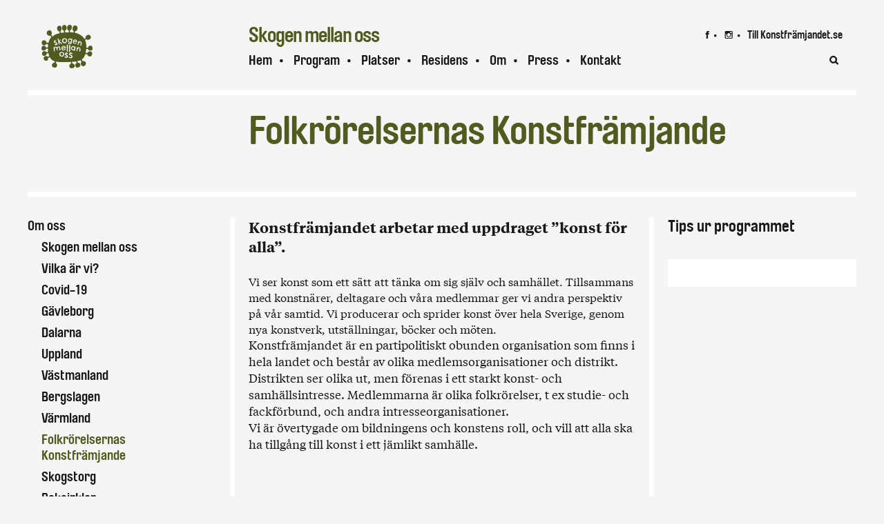

--- FILE ---
content_type: text/html; charset=UTF-8
request_url: https://skogenmellanoss.se/om/folkrorelsernas-konstframjande/
body_size: 8127
content:
<!doctype html>

<!--[if lt IE 7]><html lang="sv-SE" itemscope itemtype="https://schema.org/WebSite" class="no-js lt-ie9 lt-ie8 lt-ie7"><![endif]-->
<!--[if (IE 7)&!(IEMobile)]><html lang="sv-SE" itemscope itemtype="https://schema.org/WebSite" class="no-js lt-ie9 lt-ie8"><![endif]-->
<!--[if (IE 8)&!(IEMobile)]><html lang="sv-SE" itemscope itemtype="https://schema.org/WebSite" class="no-js lt-ie9"><![endif]-->
<!--[if gt IE 8]><!--> <html lang="sv-SE" itemscope itemtype="https://schema.org/WebSite" class="no-js"><!--<![endif]-->

  <head>
    <meta charset="utf-8">
    <meta http-equiv="X-UA-Compatible" content="IE=edge">
    <title>Folkrörelsernas Konstfrämjande  —  Skogen mellan oss</title>
    <meta name="HandheldFriendly" content="True">
    <meta name="MobileOptimized" content="320">
    <meta name="viewport" content="width=device-width, initial-scale=1"/>
        <link rel="apple-touch-icon" href="https://skogenmellanoss.se/wp-content/themes/Skogen/library/images/apple-touch-icon-precomposed.png">
    <link rel="icon" href="https://skogenmellanoss.se/wp-content/themes/Skogen/favicon.png">
    <link rel="stylesheet" href="https://skogenmellanoss.se/wp-content/themes/Skogen/library/css/swiper.min.css">

    <!--[if IE]>
      <link rel="shortcut icon" href="https://skogenmellanoss.se/wp-content/themes/Skogen/favicon.ico">
    <![endif]-->
        <meta name="msapplication-TileColor" content="#f01d4f">
    <meta name="msapplication-TileImage" content="https://skogenmellanoss.se/wp-content/themes/Skogen/library/images/win8-tile-icon.png">
    <meta name="theme-color" content="#121212">

    <link rel="pingback" href="https://skogenmellanoss.se/xmlrpc.php">

    <meta name='robots' content='max-image-preview:large' />
<link rel='dns-prefetch' href='//unpkg.com' />
<link rel="alternate" title="oEmbed (JSON)" type="application/json+oembed" href="https://skogenmellanoss.se/wp-json/oembed/1.0/embed?url=https%3A%2F%2Fskogenmellanoss.se%2Fom%2Ffolkrorelsernas-konstframjande%2F" />
<link rel="alternate" title="oEmbed (XML)" type="text/xml+oembed" href="https://skogenmellanoss.se/wp-json/oembed/1.0/embed?url=https%3A%2F%2Fskogenmellanoss.se%2Fom%2Ffolkrorelsernas-konstframjande%2F&#038;format=xml" />
<style id='wp-img-auto-sizes-contain-inline-css' type='text/css'>
img:is([sizes=auto i],[sizes^="auto," i]){contain-intrinsic-size:3000px 1500px}
/*# sourceURL=wp-img-auto-sizes-contain-inline-css */
</style>
<style id='wp-emoji-styles-inline-css' type='text/css'>

	img.wp-smiley, img.emoji {
		display: inline !important;
		border: none !important;
		box-shadow: none !important;
		height: 1em !important;
		width: 1em !important;
		margin: 0 0.07em !important;
		vertical-align: -0.1em !important;
		background: none !important;
		padding: 0 !important;
	}
/*# sourceURL=wp-emoji-styles-inline-css */
</style>
<style id='wp-block-library-inline-css' type='text/css'>
:root{--wp-block-synced-color:#7a00df;--wp-block-synced-color--rgb:122,0,223;--wp-bound-block-color:var(--wp-block-synced-color);--wp-editor-canvas-background:#ddd;--wp-admin-theme-color:#007cba;--wp-admin-theme-color--rgb:0,124,186;--wp-admin-theme-color-darker-10:#006ba1;--wp-admin-theme-color-darker-10--rgb:0,107,160.5;--wp-admin-theme-color-darker-20:#005a87;--wp-admin-theme-color-darker-20--rgb:0,90,135;--wp-admin-border-width-focus:2px}@media (min-resolution:192dpi){:root{--wp-admin-border-width-focus:1.5px}}.wp-element-button{cursor:pointer}:root .has-very-light-gray-background-color{background-color:#eee}:root .has-very-dark-gray-background-color{background-color:#313131}:root .has-very-light-gray-color{color:#eee}:root .has-very-dark-gray-color{color:#313131}:root .has-vivid-green-cyan-to-vivid-cyan-blue-gradient-background{background:linear-gradient(135deg,#00d084,#0693e3)}:root .has-purple-crush-gradient-background{background:linear-gradient(135deg,#34e2e4,#4721fb 50%,#ab1dfe)}:root .has-hazy-dawn-gradient-background{background:linear-gradient(135deg,#faaca8,#dad0ec)}:root .has-subdued-olive-gradient-background{background:linear-gradient(135deg,#fafae1,#67a671)}:root .has-atomic-cream-gradient-background{background:linear-gradient(135deg,#fdd79a,#004a59)}:root .has-nightshade-gradient-background{background:linear-gradient(135deg,#330968,#31cdcf)}:root .has-midnight-gradient-background{background:linear-gradient(135deg,#020381,#2874fc)}:root{--wp--preset--font-size--normal:16px;--wp--preset--font-size--huge:42px}.has-regular-font-size{font-size:1em}.has-larger-font-size{font-size:2.625em}.has-normal-font-size{font-size:var(--wp--preset--font-size--normal)}.has-huge-font-size{font-size:var(--wp--preset--font-size--huge)}.has-text-align-center{text-align:center}.has-text-align-left{text-align:left}.has-text-align-right{text-align:right}.has-fit-text{white-space:nowrap!important}#end-resizable-editor-section{display:none}.aligncenter{clear:both}.items-justified-left{justify-content:flex-start}.items-justified-center{justify-content:center}.items-justified-right{justify-content:flex-end}.items-justified-space-between{justify-content:space-between}.screen-reader-text{border:0;clip-path:inset(50%);height:1px;margin:-1px;overflow:hidden;padding:0;position:absolute;width:1px;word-wrap:normal!important}.screen-reader-text:focus{background-color:#ddd;clip-path:none;color:#444;display:block;font-size:1em;height:auto;left:5px;line-height:normal;padding:15px 23px 14px;text-decoration:none;top:5px;width:auto;z-index:100000}html :where(.has-border-color){border-style:solid}html :where([style*=border-top-color]){border-top-style:solid}html :where([style*=border-right-color]){border-right-style:solid}html :where([style*=border-bottom-color]){border-bottom-style:solid}html :where([style*=border-left-color]){border-left-style:solid}html :where([style*=border-width]){border-style:solid}html :where([style*=border-top-width]){border-top-style:solid}html :where([style*=border-right-width]){border-right-style:solid}html :where([style*=border-bottom-width]){border-bottom-style:solid}html :where([style*=border-left-width]){border-left-style:solid}html :where(img[class*=wp-image-]){height:auto;max-width:100%}:where(figure){margin:0 0 1em}html :where(.is-position-sticky){--wp-admin--admin-bar--position-offset:var(--wp-admin--admin-bar--height,0px)}@media screen and (max-width:600px){html :where(.is-position-sticky){--wp-admin--admin-bar--position-offset:0px}}

/*# sourceURL=wp-block-library-inline-css */
</style><style id='global-styles-inline-css' type='text/css'>
:root{--wp--preset--aspect-ratio--square: 1;--wp--preset--aspect-ratio--4-3: 4/3;--wp--preset--aspect-ratio--3-4: 3/4;--wp--preset--aspect-ratio--3-2: 3/2;--wp--preset--aspect-ratio--2-3: 2/3;--wp--preset--aspect-ratio--16-9: 16/9;--wp--preset--aspect-ratio--9-16: 9/16;--wp--preset--color--black: #000000;--wp--preset--color--cyan-bluish-gray: #abb8c3;--wp--preset--color--white: #ffffff;--wp--preset--color--pale-pink: #f78da7;--wp--preset--color--vivid-red: #cf2e2e;--wp--preset--color--luminous-vivid-orange: #ff6900;--wp--preset--color--luminous-vivid-amber: #fcb900;--wp--preset--color--light-green-cyan: #7bdcb5;--wp--preset--color--vivid-green-cyan: #00d084;--wp--preset--color--pale-cyan-blue: #8ed1fc;--wp--preset--color--vivid-cyan-blue: #0693e3;--wp--preset--color--vivid-purple: #9b51e0;--wp--preset--gradient--vivid-cyan-blue-to-vivid-purple: linear-gradient(135deg,rgb(6,147,227) 0%,rgb(155,81,224) 100%);--wp--preset--gradient--light-green-cyan-to-vivid-green-cyan: linear-gradient(135deg,rgb(122,220,180) 0%,rgb(0,208,130) 100%);--wp--preset--gradient--luminous-vivid-amber-to-luminous-vivid-orange: linear-gradient(135deg,rgb(252,185,0) 0%,rgb(255,105,0) 100%);--wp--preset--gradient--luminous-vivid-orange-to-vivid-red: linear-gradient(135deg,rgb(255,105,0) 0%,rgb(207,46,46) 100%);--wp--preset--gradient--very-light-gray-to-cyan-bluish-gray: linear-gradient(135deg,rgb(238,238,238) 0%,rgb(169,184,195) 100%);--wp--preset--gradient--cool-to-warm-spectrum: linear-gradient(135deg,rgb(74,234,220) 0%,rgb(151,120,209) 20%,rgb(207,42,186) 40%,rgb(238,44,130) 60%,rgb(251,105,98) 80%,rgb(254,248,76) 100%);--wp--preset--gradient--blush-light-purple: linear-gradient(135deg,rgb(255,206,236) 0%,rgb(152,150,240) 100%);--wp--preset--gradient--blush-bordeaux: linear-gradient(135deg,rgb(254,205,165) 0%,rgb(254,45,45) 50%,rgb(107,0,62) 100%);--wp--preset--gradient--luminous-dusk: linear-gradient(135deg,rgb(255,203,112) 0%,rgb(199,81,192) 50%,rgb(65,88,208) 100%);--wp--preset--gradient--pale-ocean: linear-gradient(135deg,rgb(255,245,203) 0%,rgb(182,227,212) 50%,rgb(51,167,181) 100%);--wp--preset--gradient--electric-grass: linear-gradient(135deg,rgb(202,248,128) 0%,rgb(113,206,126) 100%);--wp--preset--gradient--midnight: linear-gradient(135deg,rgb(2,3,129) 0%,rgb(40,116,252) 100%);--wp--preset--font-size--small: 13px;--wp--preset--font-size--medium: 20px;--wp--preset--font-size--large: 36px;--wp--preset--font-size--x-large: 42px;--wp--preset--spacing--20: 0.44rem;--wp--preset--spacing--30: 0.67rem;--wp--preset--spacing--40: 1rem;--wp--preset--spacing--50: 1.5rem;--wp--preset--spacing--60: 2.25rem;--wp--preset--spacing--70: 3.38rem;--wp--preset--spacing--80: 5.06rem;--wp--preset--shadow--natural: 6px 6px 9px rgba(0, 0, 0, 0.2);--wp--preset--shadow--deep: 12px 12px 50px rgba(0, 0, 0, 0.4);--wp--preset--shadow--sharp: 6px 6px 0px rgba(0, 0, 0, 0.2);--wp--preset--shadow--outlined: 6px 6px 0px -3px rgb(255, 255, 255), 6px 6px rgb(0, 0, 0);--wp--preset--shadow--crisp: 6px 6px 0px rgb(0, 0, 0);}:where(.is-layout-flex){gap: 0.5em;}:where(.is-layout-grid){gap: 0.5em;}body .is-layout-flex{display: flex;}.is-layout-flex{flex-wrap: wrap;align-items: center;}.is-layout-flex > :is(*, div){margin: 0;}body .is-layout-grid{display: grid;}.is-layout-grid > :is(*, div){margin: 0;}:where(.wp-block-columns.is-layout-flex){gap: 2em;}:where(.wp-block-columns.is-layout-grid){gap: 2em;}:where(.wp-block-post-template.is-layout-flex){gap: 1.25em;}:where(.wp-block-post-template.is-layout-grid){gap: 1.25em;}.has-black-color{color: var(--wp--preset--color--black) !important;}.has-cyan-bluish-gray-color{color: var(--wp--preset--color--cyan-bluish-gray) !important;}.has-white-color{color: var(--wp--preset--color--white) !important;}.has-pale-pink-color{color: var(--wp--preset--color--pale-pink) !important;}.has-vivid-red-color{color: var(--wp--preset--color--vivid-red) !important;}.has-luminous-vivid-orange-color{color: var(--wp--preset--color--luminous-vivid-orange) !important;}.has-luminous-vivid-amber-color{color: var(--wp--preset--color--luminous-vivid-amber) !important;}.has-light-green-cyan-color{color: var(--wp--preset--color--light-green-cyan) !important;}.has-vivid-green-cyan-color{color: var(--wp--preset--color--vivid-green-cyan) !important;}.has-pale-cyan-blue-color{color: var(--wp--preset--color--pale-cyan-blue) !important;}.has-vivid-cyan-blue-color{color: var(--wp--preset--color--vivid-cyan-blue) !important;}.has-vivid-purple-color{color: var(--wp--preset--color--vivid-purple) !important;}.has-black-background-color{background-color: var(--wp--preset--color--black) !important;}.has-cyan-bluish-gray-background-color{background-color: var(--wp--preset--color--cyan-bluish-gray) !important;}.has-white-background-color{background-color: var(--wp--preset--color--white) !important;}.has-pale-pink-background-color{background-color: var(--wp--preset--color--pale-pink) !important;}.has-vivid-red-background-color{background-color: var(--wp--preset--color--vivid-red) !important;}.has-luminous-vivid-orange-background-color{background-color: var(--wp--preset--color--luminous-vivid-orange) !important;}.has-luminous-vivid-amber-background-color{background-color: var(--wp--preset--color--luminous-vivid-amber) !important;}.has-light-green-cyan-background-color{background-color: var(--wp--preset--color--light-green-cyan) !important;}.has-vivid-green-cyan-background-color{background-color: var(--wp--preset--color--vivid-green-cyan) !important;}.has-pale-cyan-blue-background-color{background-color: var(--wp--preset--color--pale-cyan-blue) !important;}.has-vivid-cyan-blue-background-color{background-color: var(--wp--preset--color--vivid-cyan-blue) !important;}.has-vivid-purple-background-color{background-color: var(--wp--preset--color--vivid-purple) !important;}.has-black-border-color{border-color: var(--wp--preset--color--black) !important;}.has-cyan-bluish-gray-border-color{border-color: var(--wp--preset--color--cyan-bluish-gray) !important;}.has-white-border-color{border-color: var(--wp--preset--color--white) !important;}.has-pale-pink-border-color{border-color: var(--wp--preset--color--pale-pink) !important;}.has-vivid-red-border-color{border-color: var(--wp--preset--color--vivid-red) !important;}.has-luminous-vivid-orange-border-color{border-color: var(--wp--preset--color--luminous-vivid-orange) !important;}.has-luminous-vivid-amber-border-color{border-color: var(--wp--preset--color--luminous-vivid-amber) !important;}.has-light-green-cyan-border-color{border-color: var(--wp--preset--color--light-green-cyan) !important;}.has-vivid-green-cyan-border-color{border-color: var(--wp--preset--color--vivid-green-cyan) !important;}.has-pale-cyan-blue-border-color{border-color: var(--wp--preset--color--pale-cyan-blue) !important;}.has-vivid-cyan-blue-border-color{border-color: var(--wp--preset--color--vivid-cyan-blue) !important;}.has-vivid-purple-border-color{border-color: var(--wp--preset--color--vivid-purple) !important;}.has-vivid-cyan-blue-to-vivid-purple-gradient-background{background: var(--wp--preset--gradient--vivid-cyan-blue-to-vivid-purple) !important;}.has-light-green-cyan-to-vivid-green-cyan-gradient-background{background: var(--wp--preset--gradient--light-green-cyan-to-vivid-green-cyan) !important;}.has-luminous-vivid-amber-to-luminous-vivid-orange-gradient-background{background: var(--wp--preset--gradient--luminous-vivid-amber-to-luminous-vivid-orange) !important;}.has-luminous-vivid-orange-to-vivid-red-gradient-background{background: var(--wp--preset--gradient--luminous-vivid-orange-to-vivid-red) !important;}.has-very-light-gray-to-cyan-bluish-gray-gradient-background{background: var(--wp--preset--gradient--very-light-gray-to-cyan-bluish-gray) !important;}.has-cool-to-warm-spectrum-gradient-background{background: var(--wp--preset--gradient--cool-to-warm-spectrum) !important;}.has-blush-light-purple-gradient-background{background: var(--wp--preset--gradient--blush-light-purple) !important;}.has-blush-bordeaux-gradient-background{background: var(--wp--preset--gradient--blush-bordeaux) !important;}.has-luminous-dusk-gradient-background{background: var(--wp--preset--gradient--luminous-dusk) !important;}.has-pale-ocean-gradient-background{background: var(--wp--preset--gradient--pale-ocean) !important;}.has-electric-grass-gradient-background{background: var(--wp--preset--gradient--electric-grass) !important;}.has-midnight-gradient-background{background: var(--wp--preset--gradient--midnight) !important;}.has-small-font-size{font-size: var(--wp--preset--font-size--small) !important;}.has-medium-font-size{font-size: var(--wp--preset--font-size--medium) !important;}.has-large-font-size{font-size: var(--wp--preset--font-size--large) !important;}.has-x-large-font-size{font-size: var(--wp--preset--font-size--x-large) !important;}
/*# sourceURL=global-styles-inline-css */
</style>

<style id='classic-theme-styles-inline-css' type='text/css'>
/*! This file is auto-generated */
.wp-block-button__link{color:#fff;background-color:#32373c;border-radius:9999px;box-shadow:none;text-decoration:none;padding:calc(.667em + 2px) calc(1.333em + 2px);font-size:1.125em}.wp-block-file__button{background:#32373c;color:#fff;text-decoration:none}
/*# sourceURL=/wp-includes/css/classic-themes.min.css */
</style>
<link rel='stylesheet' id='contact-form-7-css' href='https://skogenmellanoss.se/wp-content/plugins/contact-form-7/includes/css/styles.css' type='text/css' media='all' />
<link rel='stylesheet' id='bones-stylesheet-css' href='https://skogenmellanoss.se/wp-content/themes/Skogen/library/css/style.css' type='text/css' media='all' />
<link rel='stylesheet' id='swiper-stylesheet-css' href='https://unpkg.com/swiper/swiper-bundle.min.css' type='text/css' media='all' />
<script type="text/javascript" src="https://skogenmellanoss.se/wp-content/themes/Skogen/library/js/libs/modernizr.custom.min.js" id="bones-modernizr-js"></script>
<script type="text/javascript" src="https://skogenmellanoss.se/wp-includes/js/jquery/jquery.min.js" id="jquery-core-js"></script>
<script type="text/javascript" src="https://skogenmellanoss.se/wp-includes/js/jquery/jquery-migrate.min.js" id="jquery-migrate-js"></script>

<!-- OG: 3.1.9 -->
<meta property="og:description" content="Vi ser konst som ett sätt att tänka om sig själv och samhället. Tillsammans med konstnärer, deltagare och våra medlemmar ger vi andra perspektiv på vår samtid. Vi producerar och sprider konst över hela Sverige, genom nya konstverk, utställningar, böcker och möten. Konstfrämjandet är en partipolitiskt obunden organisation som finns i hela landet och består..." /><meta property="og:type" content="article" /><meta property="og:locale" content="sv_SE" /><meta property="og:site_name" content="Skogen mellan oss" /><meta property="og:title" content="Folkrörelsernas Konstfrämjande" /><meta property="og:url" content="http://skogenmellanoss.se/om/folkrorelsernas-konstframjande/" /><meta property="og:updated_time" content="2021-03-17T13:40:48+01:00" />
<meta property="article:published_time" content="2021-03-15T14:42:09+00:00" /><meta property="article:modified_time" content="2021-03-17T12:40:48+00:00" /><meta property="article:author:username" content="patrick" />
<meta property="twitter:partner" content="ogwp" /><meta property="twitter:card" content="summary" /><meta property="twitter:title" content="Folkrörelsernas Konstfrämjande" /><meta property="twitter:description" content="Vi ser konst som ett sätt att tänka om sig själv och samhället. Tillsammans med konstnärer, deltagare och våra medlemmar ger vi andra perspektiv på vår samtid. Vi producerar och sprider konst över..." /><meta property="twitter:url" content="http://skogenmellanoss.se/om/folkrorelsernas-konstframjande/" />
<meta itemprop="name" content="Folkrörelsernas Konstfrämjande" /><meta itemprop="headline" content="Folkrörelsernas Konstfrämjande" /><meta itemprop="description" content="Vi ser konst som ett sätt att tänka om sig själv och samhället. Tillsammans med konstnärer, deltagare och våra medlemmar ger vi andra perspektiv på vår samtid. Vi producerar och sprider konst över hela Sverige, genom nya konstverk, utställningar, böcker och möten. Konstfrämjandet är en partipolitiskt obunden organisation som finns i hela landet och består..." /><meta itemprop="datePublished" content="2021-03-15" /><meta itemprop="dateModified" content="2021-03-17T12:40:48+00:00" /><meta itemprop="author" content="patrick" />
<meta property="profile:username" content="patrick" />
<!-- /OG -->

<link rel="https://api.w.org/" href="https://skogenmellanoss.se/wp-json/" /><link rel="canonical" href="https://skogenmellanoss.se/om/folkrorelsernas-konstframjande/" />
<link rel='shortlink' href='https://skogenmellanoss.se/?p=215' />
  </head>

  <body class="wp-singular kf-about-template-default single single-kf-about postid-215 wp-theme-Skogen tax--  kf-about main-site" itemscope itemtype="http://schema.org/WebPage">

    <!--[if lt IE 7]>
    <p class="browsehappy">
      You are using an <strong>outdated</strong> browser.
      Please <a href="http://browsehappy.com/">upgrade your browser</a> to improve your experience.
    </p>
    <![endif]-->

    <div class="container">
      <div class="top">
        <a class="logo">
          <a href="https://skogenmellanoss.se" class="logo">
            <img src="https://skogenmellanoss.se/wp-content/themes/Skogen/library/images/logo_skogen.svg">
          </a>
        </a>

        <h2>Skogen mellan oss</h2>

        <div class="hamburger">2</div>

        <nav role="navigation" class="main-nav" itemscope itemtype="http://schema.org/SiteNavigationElement">
          <div class="menu-menu-container"><ul id="menu-menu" class="menu"><li id="menu-item-7" class="menu-item menu-item-type-custom menu-item-object-custom menu-item-7"><a href="/hem/">Hem</a></li>
<li id="menu-item-13" class="menu-item menu-item-type-custom menu-item-object-custom menu-item-13"><a href="/program">Program</a></li>
<li id="menu-item-135" class="menu-item menu-item-type-post_type menu-item-object-page menu-item-135"><a href="https://skogenmellanoss.se/platser/">Platser</a></li>
<li id="menu-item-690" class="menu-item menu-item-type-post_type menu-item-object-page menu-item-690"><a href="https://skogenmellanoss.se/residens/">Residens</a></li>
<li id="menu-item-11" class="menu-item menu-item-type-custom menu-item-object-custom menu-item-11"><a href="/om/om-skogen-mellan-oss/">Om</a></li>
<li id="menu-item-134" class="menu-item menu-item-type-post_type menu-item-object-page menu-item-134"><a href="https://skogenmellanoss.se/press/">Press</a></li>
<li id="menu-item-10" class="menu-item menu-item-type-custom menu-item-object-custom menu-item-10"><a href="/kontakt/kontakt/">Kontakt</a></li>
</ul></div>        </nav>

        <section class="social-media">
          <p>
              <a class="symbols" href="https://www.facebook.com/groups/skogenmellanoss">7</a>
              <a class="symbols" href="https://www.instagram.com/skogenmellanoss/">8</a>
              <a href="http://www.konstframjandet.se">Till Konstfrämjandet.se</a>
          </p>

          <form role="search" method="get" id="searchform" class="searchform" action="https://skogenmellanoss.se/">
  <input type="search" id="s" name="s" value="" class="">
  <label for="s">3</label>
</form>
        </section>

      </div>

      <div class="mobile-menu">
        <header>
          <a href="https://skogenmellanoss.se" class="logo"><img src="https://skogenmellanoss.se/wp-content/themes/Skogen/library/images/logo_skogen.svg"></a>
          <h2>Skogen mellan oss</h2>
        </header>

        <nav>
          <ul id="menu-menu-1" class="menu"><li><a href="/hem/">Hem</a></li>
<li><a href="/program">Program</a></li>
<li><a href="https://skogenmellanoss.se/platser/">Platser</a></li>
<li><a href="https://skogenmellanoss.se/residens/">Residens</a></li>
<li><a href="/om/om-skogen-mellan-oss/">Om</a></li>
<li><a href="https://skogenmellanoss.se/press/">Press</a></li>
<li><a href="/kontakt/kontakt/">Kontakt</a></li>
</ul>        </nav>
      </div>

<header>
  <div class="header-inner">
    <h1>Folkrörelsernas Konstfrämjande</h1>
  </div>
</header>

<section class="content">
  <div class="column nav js-sticky-nav">
    <nav class="sub-nav js-sticky">
      <ul>
  <li>Om oss</li>
</ul>

<ul>
      <li class="">
      <a href="https://skogenmellanoss.se/om/om-skogen-mellan-oss/">Skogen mellan oss</a>
    </li>
      <li class="">
      <a href="https://skogenmellanoss.se/om/vilka-ar-vi/">Vilka är vi?</a>
    </li>
      <li class="">
      <a href="https://skogenmellanoss.se/om/covid-19/">Covid-19</a>
    </li>
      <li class="">
      <a href="https://skogenmellanoss.se/om/om-konstframjandet-gavleborg/">Gävleborg</a>
    </li>
      <li class="">
      <a href="https://skogenmellanoss.se/om/om-konstframjandet-dalarna/">Dalarna</a>
    </li>
      <li class="">
      <a href="https://skogenmellanoss.se/om/om-konstframjandet-uppland/">Uppland</a>
    </li>
      <li class="">
      <a href="https://skogenmellanoss.se/om/om-konstframjandet-vastmanland/">Västmanland</a>
    </li>
      <li class="">
      <a href="https://skogenmellanoss.se/om/om-konstframjandet-bergslagen/">Bergslagen</a>
    </li>
      <li class="">
      <a href="https://skogenmellanoss.se/om/om-konstframjandet-varmland/">Värmland</a>
    </li>
      <li class=" selected">
      <a href="https://skogenmellanoss.se/om/folkrorelsernas-konstframjande/">Folkrörelsernas Konstfrämjande</a>
    </li>
      <li class="">
      <a href="https://skogenmellanoss.se/om/om-skogstorg/">Skogstorg</a>
    </li>
      <li class="">
      <a href="https://skogenmellanoss.se/om/bokcirkel/">Bokcirklar</a>
    </li>
      <li class="">
      <a href="https://skogenmellanoss.se/om/bidragsgivare/">Bidragsgivare</a>
    </li>
  </ul>
    </nav>
  </div>

  <div class="column main">
    <main>
      
      <article id="post-215">
                  <section class="intro">Konstfrämjandet arbetar med uppdraget ”konst för alla”.</section>
                <section class="dropcap">
          <section class="intro"></section>
<section class="">Vi ser konst som ett sätt att tänka om sig själv och samhället. Tillsammans med konstnärer, deltagare och våra medlemmar ger vi andra perspektiv på vår samtid. Vi producerar och sprider konst över hela Sverige, genom nya konstverk, utställningar, böcker och möten.</p>
<p class="blank">
<p>Konstfrämjandet är en partipolitiskt obunden organisation som finns i hela landet och består av olika medlemsorganisationer och distrikt. Distrikten ser olika ut, men förenas i ett starkt konst- och samhällsintresse. Medlemmarna är olika folkrörelser, t ex studie- och fackförbund, och andra intresseorganisationer.</p>
<p class="blank">
<p>Vi är övertygade om bildningens och konstens roll, och vill att alla ska ha tillgång till konst i ett jämlikt samhälle.</p>
</section>
        </section>
      </article>
      
          </main>
  </div>

  <div class="column aside">
    <aside>
  <h4>Tips ur programmet</h4>
  <ul class="tips">

        </ul>
</aside>
  </div>
</section>

    </div>

    <footer class="footer" role="contentinfo" itemscope itemtype="http://schema.org/WPFooter">
      <div class="inner">
        <p class="about">
          <img src=" https://skogenmellanoss.se/wp-content/themes/Skogen/library/images/logo_skogen_vit.svg" alt="">
          <span></span>
          Skogen mellan oss är en unik interregional konstsatsning. Sex av Konstfrämjandets distrikt i Mellansverige fångar in ett utbrett intresse för skogen som företeelse inom konsten. Med en gemensam identitet skapas en serie utställningar och aktiviteter som i tid äger rum parallellt och överlappande.        </p>

        <nav role="navigation" class="clearfix">
          <ul class="clearfix">
            <li>
              <a href="/kalendarium/">Program</a>
              <ul>
                              </ul>
            </li>

            <li>
              <a href=""></a>
              <ul>
                <ul>
                                  </ul>
              </ul>
            </li>

                          <li>
                <a href="/platser">Platser</a>
                <ul>
                  <li><a href='/platser'>Gullstigen</a></li><li><a href='/platser'>F.d Skogforsk Brunsberg</a></li><li><a href='/platser'>Stallängan</a></li><li><a href='/platser'>Mittjasvallen</a></li><li><a href='/platser'>Ateljéföreningen Hospitalet</a></li><li><a href='/platser'>Jädraås</a></li><li><a href='/platser'>Ljusne</a></li><li><a href='/platser'>Nära NOK-stugan i Nordansjö</a></li><li><a href='/platser'>Sjösala dansscen</a></li><li><a href='/platser'>Rackstadmuseet Arvika</a></li><li><a href='/platser'>Alma löv</a></li>                </ul>
              </li>
            
            <li>
                              <a href="https://skogenmellanoss.se/om/om-skogen-mellan-oss/">Om</a>
                            <ul>
                                  <li><a href="https://skogenmellanoss.se/om/vilka-ar-vi/">Vilka är vi?</a></li>
                                  <li><a href="https://skogenmellanoss.se/om/covid-19/">Covid-19</a></li>
                                  <li><a href="https://skogenmellanoss.se/om/om-konstframjandet-gavleborg/">Gävleborg</a></li>
                                  <li><a href="https://skogenmellanoss.se/om/om-konstframjandet-dalarna/">Dalarna</a></li>
                                  <li><a href="https://skogenmellanoss.se/om/om-konstframjandet-uppland/">Uppland</a></li>
                                  <li><a href="https://skogenmellanoss.se/om/om-konstframjandet-vastmanland/">Västmanland</a></li>
                                  <li><a href="https://skogenmellanoss.se/om/om-konstframjandet-bergslagen/">Bergslagen</a></li>
                                  <li><a href="https://skogenmellanoss.se/om/om-konstframjandet-varmland/">Värmland</a></li>
                                  <li><a href="https://skogenmellanoss.se/om/folkrorelsernas-konstframjande/">Folkrörelsernas Konstfrämjande</a></li>
                                  <li><a href="https://skogenmellanoss.se/om/om-skogstorg/">Skogstorg</a></li>
                                  <li><a href="https://skogenmellanoss.se/om/bokcirkel/">Bokcirklar</a></li>
                                  <li><a href="https://skogenmellanoss.se/om/bidragsgivare/">Bidragsgivare</a></li>
                              </ul>
            </li>

            <li>
                              <a href="https://skogenmellanoss.se/kontakt/kontakt/">Kontakt</a>
                            <ul>
                <li><a href="https://www.facebook.com/groups/skogenmellanoss">Facebook</a></li>
                <li><a href="https://www.instagram.com/skogenmellanoss/">Instagram</a></li>
              </ul>
            </li>
          </ul>
        </nav>
      </div>
    </footer>


        <script type="speculationrules">
{"prefetch":[{"source":"document","where":{"and":[{"href_matches":"/*"},{"not":{"href_matches":["/wp-*.php","/wp-admin/*","/wp-content/uploads/*","/wp-content/*","/wp-content/plugins/*","/wp-content/themes/Skogen/*","/*\\?(.+)"]}},{"not":{"selector_matches":"a[rel~=\"nofollow\"]"}},{"not":{"selector_matches":".no-prefetch, .no-prefetch a"}}]},"eagerness":"conservative"}]}
</script>
<script type="text/javascript" src="https://skogenmellanoss.se/wp-content/plugins/contact-form-7/includes/swv/js/index.js" id="swv-js"></script>
<script type="text/javascript" id="contact-form-7-js-extra">
/* <![CDATA[ */
var wpcf7 = {"api":{"root":"https://skogenmellanoss.se/wp-json/","namespace":"contact-form-7/v1"}};
//# sourceURL=contact-form-7-js-extra
/* ]]> */
</script>
<script type="text/javascript" src="https://skogenmellanoss.se/wp-content/plugins/contact-form-7/includes/js/index.js" id="contact-form-7-js"></script>
<script type="text/javascript" src="https://skogenmellanoss.se/wp-content/themes/Skogen/library/js/libs/jquery.scrollTo.min.js" id="jquery.scrollTo-js"></script>
<script type="text/javascript" src="https://skogenmellanoss.se/wp-content/themes/Skogen/library/js/libs/jquery.mobile-events.min.js" id="jquery.mobile-events-js"></script>
<script type="text/javascript" src="https://skogenmellanoss.se/wp-content/themes/Skogen/library/js/libs/jquery.waypoints.min.js" id="jquery.waypoints-js"></script>
<script type="text/javascript" src="https://skogenmellanoss.se/wp-content/themes/Skogen/library/js/libs/sticky.min.js" id="sticky-js"></script>
<script type="text/javascript" src="https://skogenmellanoss.se/wp-content/themes/Skogen/library/js/libs/swiper.min.js" id="swiper-js"></script>
<script type="text/javascript" src="https://skogenmellanoss.se/wp-content/themes/Skogen/library/js/scripts.js" id="bones-js-js"></script>
<script id="wp-emoji-settings" type="application/json">
{"baseUrl":"https://s.w.org/images/core/emoji/17.0.2/72x72/","ext":".png","svgUrl":"https://s.w.org/images/core/emoji/17.0.2/svg/","svgExt":".svg","source":{"concatemoji":"https://skogenmellanoss.se/wp-includes/js/wp-emoji-release.min.js"}}
</script>
<script type="module">
/* <![CDATA[ */
/*! This file is auto-generated */
const a=JSON.parse(document.getElementById("wp-emoji-settings").textContent),o=(window._wpemojiSettings=a,"wpEmojiSettingsSupports"),s=["flag","emoji"];function i(e){try{var t={supportTests:e,timestamp:(new Date).valueOf()};sessionStorage.setItem(o,JSON.stringify(t))}catch(e){}}function c(e,t,n){e.clearRect(0,0,e.canvas.width,e.canvas.height),e.fillText(t,0,0);t=new Uint32Array(e.getImageData(0,0,e.canvas.width,e.canvas.height).data);e.clearRect(0,0,e.canvas.width,e.canvas.height),e.fillText(n,0,0);const a=new Uint32Array(e.getImageData(0,0,e.canvas.width,e.canvas.height).data);return t.every((e,t)=>e===a[t])}function p(e,t){e.clearRect(0,0,e.canvas.width,e.canvas.height),e.fillText(t,0,0);var n=e.getImageData(16,16,1,1);for(let e=0;e<n.data.length;e++)if(0!==n.data[e])return!1;return!0}function u(e,t,n,a){switch(t){case"flag":return n(e,"\ud83c\udff3\ufe0f\u200d\u26a7\ufe0f","\ud83c\udff3\ufe0f\u200b\u26a7\ufe0f")?!1:!n(e,"\ud83c\udde8\ud83c\uddf6","\ud83c\udde8\u200b\ud83c\uddf6")&&!n(e,"\ud83c\udff4\udb40\udc67\udb40\udc62\udb40\udc65\udb40\udc6e\udb40\udc67\udb40\udc7f","\ud83c\udff4\u200b\udb40\udc67\u200b\udb40\udc62\u200b\udb40\udc65\u200b\udb40\udc6e\u200b\udb40\udc67\u200b\udb40\udc7f");case"emoji":return!a(e,"\ud83e\u1fac8")}return!1}function f(e,t,n,a){let r;const o=(r="undefined"!=typeof WorkerGlobalScope&&self instanceof WorkerGlobalScope?new OffscreenCanvas(300,150):document.createElement("canvas")).getContext("2d",{willReadFrequently:!0}),s=(o.textBaseline="top",o.font="600 32px Arial",{});return e.forEach(e=>{s[e]=t(o,e,n,a)}),s}function r(e){var t=document.createElement("script");t.src=e,t.defer=!0,document.head.appendChild(t)}a.supports={everything:!0,everythingExceptFlag:!0},new Promise(t=>{let n=function(){try{var e=JSON.parse(sessionStorage.getItem(o));if("object"==typeof e&&"number"==typeof e.timestamp&&(new Date).valueOf()<e.timestamp+604800&&"object"==typeof e.supportTests)return e.supportTests}catch(e){}return null}();if(!n){if("undefined"!=typeof Worker&&"undefined"!=typeof OffscreenCanvas&&"undefined"!=typeof URL&&URL.createObjectURL&&"undefined"!=typeof Blob)try{var e="postMessage("+f.toString()+"("+[JSON.stringify(s),u.toString(),c.toString(),p.toString()].join(",")+"));",a=new Blob([e],{type:"text/javascript"});const r=new Worker(URL.createObjectURL(a),{name:"wpTestEmojiSupports"});return void(r.onmessage=e=>{i(n=e.data),r.terminate(),t(n)})}catch(e){}i(n=f(s,u,c,p))}t(n)}).then(e=>{for(const n in e)a.supports[n]=e[n],a.supports.everything=a.supports.everything&&a.supports[n],"flag"!==n&&(a.supports.everythingExceptFlag=a.supports.everythingExceptFlag&&a.supports[n]);var t;a.supports.everythingExceptFlag=a.supports.everythingExceptFlag&&!a.supports.flag,a.supports.everything||((t=a.source||{}).concatemoji?r(t.concatemoji):t.wpemoji&&t.twemoji&&(r(t.twemoji),r(t.wpemoji)))});
//# sourceURL=https://skogenmellanoss.se/wp-includes/js/wp-emoji-loader.min.js
/* ]]> */
</script>


  </body>
</html>


--- FILE ---
content_type: text/css
request_url: https://skogenmellanoss.se/wp-content/themes/Skogen/library/css/style.css
body_size: 14677
content:
/*! Made with Bones: http://themble.com/bones :) *//*! normalize.css v3.0.3 | MIT License | github.com/necolas/normalize.css */html{font-family:sans-serif;-ms-text-size-adjust:100%;-webkit-text-size-adjust:100%}body{margin:0}article,aside,details,figcaption,figure,footer,header,hgroup,main,menu,nav,section,summary{display:block}audio,canvas,progress,video{display:inline-block;vertical-align:baseline}audio:not([controls]){display:none;height:0}[hidden],template{display:none}a{background-color:transparent}a:active,a:hover{outline:0}abbr[title]{border-bottom:1px dotted}b,strong{font-weight:bold}dfn{font-style:italic}h1{font-size:2em;margin:0.67em 0}mark{background:#ff0;color:#000}small{font-size:80%}sub,sup{font-size:75%;line-height:0;position:relative;vertical-align:baseline}sup{top:-0.5em}sub{bottom:-0.25em}img{border:0}svg:not(:root){overflow:hidden}figure{margin:1em 40px}hr{box-sizing:content-box;height:0}pre{overflow:auto}code,kbd,pre,samp{font-family:monospace, monospace;font-size:1em}button,input,optgroup,select,textarea{color:inherit;font:inherit;margin:0}button{overflow:visible}button,select{text-transform:none}button,html input[type="button"],input[type="reset"],input[type="submit"]{-webkit-appearance:button;cursor:pointer}button[disabled],html input[disabled]{cursor:default}button::-moz-focus-inner,input::-moz-focus-inner{border:0;padding:0}input{line-height:normal}input[type="checkbox"],input[type="radio"]{box-sizing:border-box;padding:0}input[type="number"]::-webkit-inner-spin-button,input[type="number"]::-webkit-outer-spin-button{height:auto}input[type="search"]{-webkit-appearance:textfield;box-sizing:content-box}input[type="search"]::-webkit-search-cancel-button,input[type="search"]::-webkit-search-decoration{-webkit-appearance:none}fieldset{border:1px solid #c0c0c0;margin:0 2px;padding:0.35em 0.625em 0.75em}legend{border:0;padding:0}textarea{overflow:auto}optgroup{font-weight:bold}table{border-collapse:collapse;border-spacing:0}td,th{padding:0}@font-face{font-family:'Tiempos-Regular';src:url("../fonts/TiemposTextWeb-Regular.eot");src:url("../fonts/TiemposTextWeb-Regular.eot?#iefix") format("embedded-opentype"),url("../fonts/TiemposTextWeb-Regular.woff") format("woff");font-weight:normal;font-style:normal}@font-face{font-family:'Tiempos-Italic';src:url("../fonts/TiemposTextWeb-RegularItalic.eot");src:url("../fonts/TiemposTextWeb-RegularItalic.eot?#iefix") format("embedded-opentype"),url("../fonts/TiemposTextWeb-RegularItalic.woff") format("woff");font-weight:italic;font-style:italic}@font-face{font-family:'Tiempos-Semi';src:url("../fonts/TiemposTextWeb-Semibold.eot");src:url("../fonts/TiemposTextWeb-Semibold.eot?#iefix") format("embedded-opentype"),url("../fonts/TiemposTextWeb-Semibold.woff") format("woff");font-weight:bold;font-style:bold}@font-face{font-family:'Tiempos-Semi-Italic';src:url("../fonts/TiemposTextWeb-SemiboldItalic.eot");src:url("../fonts/TiemposTextWeb-SemiboldItalic.eot?#iefix") format("embedded-opentype"),url("../fonts/TiemposTextWeb-SemiboldItalic.woff") format("woff");font-weight:bold-italic;font-style:bold-italic}@font-face{font-family:'Brauer';src:url("../fonts/lineto-brauerneue-bold.eot");src:url("../fonts/lineto-brauerneue-bold.eot?#iefix") format("embedded-opentype"),url("../fonts/lineto-brauerneue-bold.woff") format("woff");font-weight:bold;font-style:bold}@font-face{font-family:'Brauer-Italic';src:url("../fonts/lineto-brauerneue-boldItalic.eot");src:url("../fonts/lineto-brauerneue-boldItalic.eot?#iefix") format("embedded-opentype"),url("../fonts/lineto-brauerneue-boldItalic.woff") format("woff");font-weight:bold-italic;font-style:bold-italic}@font-face{font-family:'KF-Symbols';src:url("../fonts/kf-symbols.eot");src:url("../fonts/kf-symbols.eot?#iefix") format("embedded-opentype"),url("../fonts/kf-symbols.woff") format("woff");font-weight:bold;font-style:bold}html{text-rendering:optimizeLegibility;-webkit-font-smoothing:antialiased}p{-ms-word-wrap:break-word;word-break:break-word;word-wrap:break-word;-webkit-hyphens:auto;-moz-hyphens:auto;hyphens:auto;-webkit-hyphenate-before:2;-webkit-hyphenate-after:3;hyphenate-lines:3;-webkit-font-feature-settings:"liga", "dlig";-moz-font-feature-settings:"liga=1, dlig=1";-ms-font-feature-settings:"liga", "dlig";-o-font-feature-settings:"liga", "dlig";font-feature-settings:"liga", "dlig";font-family:"Tiempos-Regular";font-size:17px;line-height:24px}.top a.logo,.mobile-menu a.logo{font-family:"KF-Symbols";font-size:40px}@media screen and (min-width: 768px){.top a.logo,.mobile-menu a.logo{font-size:84px}}.small-body,.small-body p,section.byline p,div.aside p,div.nav p{font-size:15px;line-height:20px}@media screen and (max-width: 767px){.small-body,.small-body p,section.byline p,div.aside p,div.nav p{font-size:17px;line-height:24px}}.caption,.wp-caption-text{font-size:16px;line-height:19px;font-family:"Brauer"}strong,b{font-family:"Tiempos-Semi"}em,i{font-family:"Tiempos-Italic"}strong em,.intro strong,.intro em{font-family:"Tiempos-Semi-Italic"}section.intro,section.intro p,.excerpt,.excerpt p{font-size:21px;line-height:28px;font-family:"Tiempos-Semi"}@media screen and (max-width: 767px){section.intro,section.intro p,.excerpt,.excerpt p{font-size:19px;line-height:26px}}body.home .main p{font-size:19px;line-height:26px}div.main li{font-family:"Tiempos-Regular";font-size:17px;line-height:24px}div.aside .tips a{font-family:"Brauer";font-size:16px;line-height:16px}div.nav span,div.aside p span,body.search .main span{font-family:"Brauer";font-size:16px;padding-right:0.3em}div.nav span a,div.aside p span a,body.search .main span a{border-bottom:0px}div.grid,.qoute{font-size:30px;line-height:30px;font-family:"Brauer"}@media screen and (min-width: 768px) and (max-width: 1024px){div.grid{font-size:20px;line-height:20px}}@media screen and (min-width: 500px) and (max-width: 768px){div.grid{font-size:16px;line-height:16px}}.qoute{letter-spacing:-1px}h1,h2,h3,h4{font-family:"Brauer"}h1,h2{font-size:34px;line-height:34px}@media screen and (min-width: 768px){h1,h2{font-size:58px;line-height:56px;letter-spacing:-1px}}h3{font-size:30px;line-height:30px}body.single-kf-about aside h3,body.single-kf-project h3{font-size:24px;line-height:24px}@media screen and (min-width: 768px) and (max-width: 1023px){h3{font-size:58px;line-height:56px;letter-spacing:-1px}body.home .nav h3{font-size:20px;line-height:20px;letter-spacing:0px}}h4{font-size:24px;line-height:24px}@media screen and (min-width: 768px) and (max-width: 1023px){body.post-type-archive-kf-project h4{font-size:16px;line-height:16px}h4{font-size:20px;line-height:20px;letter-spacing:0px}}nav,.nav table,.nav.read-more,.aside table{font-family:"Brauer";font-size:20px}@media screen and (min-width: 768px) and (max-width: 1023px){nav,.nav table,.nav.read-more,.aside table{font-size:16px}}footer nav,.top p,.brauer-small{font-size:16px;font-family:"Brauer"}.top h2,.mobile-menu h2{font-size:27.2px;line-height:34px}@media screen and (min-width: 768px){.top h2,.mobile-menu h2{font-size:30px;line-height:30px}}input{font-size:16px !important;font-family:"Brauer"}.symbols{font-family:"KF-Symbols"}.last-col{float:right;padding-right:0 !important}@media (max-width: 767px){.m-all{float:left;padding-right:0.75em;width:100%;padding-right:0}.m-1of2{float:left;padding-right:0.75em;width:50%}.m-1of3{float:left;padding-right:0.75em;width:33.33%}.m-2of3{float:left;padding-right:0.75em;width:66.66%}.m-1of4{float:left;padding-right:0.75em;width:25%}.m-3of4{float:left;padding-right:0.75em;width:75%}}@media (min-width: 768px) and (max-width: 1029px){.t-all{float:left;padding-right:0.75em;width:100%;padding-right:0}.t-1of2{float:left;padding-right:0.75em;width:50%}.t-1of3{float:left;padding-right:0.75em;width:33.33%}.t-2of3{float:left;padding-right:0.75em;width:66.66%}.t-1of4{float:left;padding-right:0.75em;width:25%}.t-3of4{float:left;padding-right:0.75em;width:75%}.t-1of5{float:left;padding-right:0.75em;width:20%}.t-2of5{float:left;padding-right:0.75em;width:40%}.t-3of5{float:left;padding-right:0.75em;width:60%}.t-4of5{float:left;padding-right:0.75em;width:80%}}@media (min-width: 1030px){.d-all{float:left;padding-right:0.75em;width:100%;padding-right:0}.d-1of2{float:left;padding-right:0.75em;width:50%}.d-1of3{float:left;padding-right:0.75em;width:33.33%}.d-2of3{float:left;padding-right:0.75em;width:66.66%}.d-1of4{float:left;padding-right:0.75em;width:25%}.d-3of4{float:left;padding-right:0.75em;width:75%}.d-1of5{float:left;padding-right:0.75em;width:20%}.d-2of5{float:left;padding-right:0.75em;width:40%}.d-3of5{float:left;padding-right:0.75em;width:60%}.d-4of5{float:left;padding-right:0.75em;width:80%}.d-1of6{float:left;padding-right:0.75em;width:16.6666666667%}.d-1of7{float:left;padding-right:0.75em;width:14.2857142857%}.d-2of7{float:left;padding-right:0.75em;width:28.5714286%}.d-3of7{float:left;padding-right:0.75em;width:42.8571429%}.d-4of7{float:left;padding-right:0.75em;width:57.1428572%}.d-5of7{float:left;padding-right:0.75em;width:71.4285715%}.d-6of7{float:left;padding-right:0.75em;width:85.7142857%}.d-1of8{float:left;padding-right:0.75em;width:12.5%}.d-1of9{float:left;padding-right:0.75em;width:11.1111111111%}.d-1of10{float:left;padding-right:0.75em;width:10%}.d-1of11{float:left;padding-right:0.75em;width:9.09090909091%}.d-1of12{float:left;padding-right:0.75em;width:8.33%}}.alert-help,.alert-info,.alert-error,.alert-success{margin:10px;padding:5px 18px;border:1px solid}.alert-help{border-color:#e8dc59;background:#ebe16f}.alert-info{border-color:#bfe4f4;background:#d5edf8}.alert-error{border-color:#f8cdce;background:#fbe3e4}.alert-success{border-color:#deeaae;background:#e6efc2}.blue-btn{display:inline-block;position:relative;font-family:Times;text-decoration:none;color:#fff;font-size:0.9em;font-size:34px;line-height:34px;font-weight:normal;padding:0 24px;border-radius:4px;border:0;cursor:pointer;-webkit-transition:background-color 0.14s ease-in-out;transition:background-color 0.14s ease-in-out}.blue-btn:hover,.blue-btn:focus{color:#fff;text-decoration:none}.blue-btn:active{top:1px}.blue-btn{background-color:#2980b9}.blue-btn:hover,.blue-btn:focus{background-color:#2574a8}.blue-btn:active{background-color:#2472a4}input[type="text"],input[type="password"],input[type="datetime"],input[type="datetime-local"],input[type="date"],input[type="month"],input[type="time"],input[type="week"],input[type="number"],input[type="email"],input[type="url"],input[type="search"],input[type="tel"],input[type="color"],select,textarea,.field{display:block;padding:5px;padding-left:10px;text-align:center;font-size:1em;border-radius:3px;vertical-align:middle;box-shadow:none;border:0;width:100%;max-width:400px;-webkit-transition:background-color 0.24s ease-in-out;transition:background-color 0.24s ease-in-out}input[type="text"]:focus,input[type="text"]:active,input[type="password"]:focus,input[type="password"]:active,input[type="datetime"]:focus,input[type="datetime"]:active,input[type="datetime-local"]:focus,input[type="datetime-local"]:active,input[type="date"]:focus,input[type="date"]:active,input[type="month"]:focus,input[type="month"]:active,input[type="time"]:focus,input[type="time"]:active,input[type="week"]:focus,input[type="week"]:active,input[type="number"]:focus,input[type="number"]:active,input[type="email"]:focus,input[type="email"]:active,input[type="url"]:focus,input[type="url"]:active,input[type="search"]:focus,input[type="search"]:active,input[type="tel"]:focus,input[type="tel"]:active,input[type="color"]:focus,input[type="color"]:active,select:focus,select:active,textarea:focus,textarea:active,.field:focus,.field:active{background-color:#f7f8fa;outline:none}input[type="text"].error,input[type="text"].is-invalid,input[type="password"].error,input[type="password"].is-invalid,input[type="datetime"].error,input[type="datetime"].is-invalid,input[type="datetime-local"].error,input[type="datetime-local"].is-invalid,input[type="date"].error,input[type="date"].is-invalid,input[type="month"].error,input[type="month"].is-invalid,input[type="time"].error,input[type="time"].is-invalid,input[type="week"].error,input[type="week"].is-invalid,input[type="number"].error,input[type="number"].is-invalid,input[type="email"].error,input[type="email"].is-invalid,input[type="url"].error,input[type="url"].is-invalid,input[type="search"].error,input[type="search"].is-invalid,input[type="tel"].error,input[type="tel"].is-invalid,input[type="color"].error,input[type="color"].is-invalid,select.error,select.is-invalid,textarea.error,textarea.is-invalid,.field.error,.field.is-invalid{color:#fbe3e4;border-color:#fbe3e4;background-color:#fff;background-position:99% center;background-repeat:no-repeat;background-image:url([data-uri]);outline-color:#fbe3e4}input[type="text"].success,input[type="text"].is-valid,input[type="password"].success,input[type="password"].is-valid,input[type="datetime"].success,input[type="datetime"].is-valid,input[type="datetime-local"].success,input[type="datetime-local"].is-valid,input[type="date"].success,input[type="date"].is-valid,input[type="month"].success,input[type="month"].is-valid,input[type="time"].success,input[type="time"].is-valid,input[type="week"].success,input[type="week"].is-valid,input[type="number"].success,input[type="number"].is-valid,input[type="email"].success,input[type="email"].is-valid,input[type="url"].success,input[type="url"].is-valid,input[type="search"].success,input[type="search"].is-valid,input[type="tel"].success,input[type="tel"].is-valid,input[type="color"].success,input[type="color"].is-valid,select.success,select.is-valid,textarea.success,textarea.is-valid,.field.success,.field.is-valid{color:#e6efc2;border-color:#e6efc2;background-color:#fff;background-position:99% center;background-repeat:no-repeat;background-image:url([data-uri]);outline-color:#e6efc2}input[type="text"][disabled],input[type="text"].is-disabled,input[type="password"][disabled],input[type="password"].is-disabled,input[type="datetime"][disabled],input[type="datetime"].is-disabled,input[type="datetime-local"][disabled],input[type="datetime-local"].is-disabled,input[type="date"][disabled],input[type="date"].is-disabled,input[type="month"][disabled],input[type="month"].is-disabled,input[type="time"][disabled],input[type="time"].is-disabled,input[type="week"][disabled],input[type="week"].is-disabled,input[type="number"][disabled],input[type="number"].is-disabled,input[type="email"][disabled],input[type="email"].is-disabled,input[type="url"][disabled],input[type="url"].is-disabled,input[type="search"][disabled],input[type="search"].is-disabled,input[type="tel"][disabled],input[type="tel"].is-disabled,input[type="color"][disabled],input[type="color"].is-disabled,select[disabled],select.is-disabled,textarea[disabled],textarea.is-disabled,.field[disabled],.field.is-disabled{cursor:not-allowed;border-color:#cfcfcf;opacity:0.6}input[type="text"][disabled]:focus,input[type="text"][disabled]:active,input[type="text"].is-disabled:focus,input[type="text"].is-disabled:active,input[type="password"][disabled]:focus,input[type="password"][disabled]:active,input[type="password"].is-disabled:focus,input[type="password"].is-disabled:active,input[type="datetime"][disabled]:focus,input[type="datetime"][disabled]:active,input[type="datetime"].is-disabled:focus,input[type="datetime"].is-disabled:active,input[type="datetime-local"][disabled]:focus,input[type="datetime-local"][disabled]:active,input[type="datetime-local"].is-disabled:focus,input[type="datetime-local"].is-disabled:active,input[type="date"][disabled]:focus,input[type="date"][disabled]:active,input[type="date"].is-disabled:focus,input[type="date"].is-disabled:active,input[type="month"][disabled]:focus,input[type="month"][disabled]:active,input[type="month"].is-disabled:focus,input[type="month"].is-disabled:active,input[type="time"][disabled]:focus,input[type="time"][disabled]:active,input[type="time"].is-disabled:focus,input[type="time"].is-disabled:active,input[type="week"][disabled]:focus,input[type="week"][disabled]:active,input[type="week"].is-disabled:focus,input[type="week"].is-disabled:active,input[type="number"][disabled]:focus,input[type="number"][disabled]:active,input[type="number"].is-disabled:focus,input[type="number"].is-disabled:active,input[type="email"][disabled]:focus,input[type="email"][disabled]:active,input[type="email"].is-disabled:focus,input[type="email"].is-disabled:active,input[type="url"][disabled]:focus,input[type="url"][disabled]:active,input[type="url"].is-disabled:focus,input[type="url"].is-disabled:active,input[type="search"][disabled]:focus,input[type="search"][disabled]:active,input[type="search"].is-disabled:focus,input[type="search"].is-disabled:active,input[type="tel"][disabled]:focus,input[type="tel"][disabled]:active,input[type="tel"].is-disabled:focus,input[type="tel"].is-disabled:active,input[type="color"][disabled]:focus,input[type="color"][disabled]:active,input[type="color"].is-disabled:focus,input[type="color"].is-disabled:active,select[disabled]:focus,select[disabled]:active,select.is-disabled:focus,select.is-disabled:active,textarea[disabled]:focus,textarea[disabled]:active,textarea.is-disabled:focus,textarea.is-disabled:active,.field[disabled]:focus,.field[disabled]:active,.field.is-disabled:focus,.field.is-disabled:active{background-color:#d5edf8}input[type="password"]{letter-spacing:0.3em}textarea{max-width:100%;min-height:120px;line-height:1.5em}select{-webkit-appearance:none;background-image:url([data-uri]);background-repeat:no-repeat;background-position:97.5% center}html{box-sizing:border-box;font-family:"Tiempos-Regular";color:#191919}*,*:before,*:after{box-sizing:inherit}body{background:#f5f5f5}a{text-decoration:none;color:#191919;-o-transition:all 0.15s ease;-moz-transition:all 0.15s ease;-khtml-transition:all 0.15s ease;-webkit-transition:all 0.15s ease;-ms-transition:all 0.15s ease;transition:all 0.15s ease}a:hover{color:#525a20}::selection{background:#525a20}::-moz-selection{background:#525a20}::-webkit-scrollbar{-webkit-appearance:none;background:white}::-webkit-scrollbar:vertical{width:11px}::-webkit-scrollbar:horizontal{height:11px}::-webkit-scrollbar-thumb{background:#525a20}img{width:100%;height:auto}.main a,.tips a{border-bottom:1px solid #525a20}p,h1,h2,h3,h4,ul{margin:0;padding:0}ul{list-style-type:none}ol li{padding-left:0px;margin-left:0px}.js-equal-columns.enabled{width:243px;position:absolute;bottom:auto}@media screen and (min-width: 1200px){.js-equal-columns.enabled{width:273px}}.js-equal-columns.enabled.middle{position:fixed;bottom:24px}.js-equal-columns.enabled.bottom{position:absolute;bottom:24px}.js-sticky-nav .js-sticky.enabled{width:243px;position:absolute;top:auto}@media screen and (min-width: 1200px){.js-sticky-nav .js-sticky.enabled{width:273px}}.js-sticky-nav .js-sticky.enabled.middle{position:fixed;top:31px}.js-sticky-nav .js-sticky.enabled.bottom{position:absolute;bottom:0}section.dropcap>p:first-of-type:first-letter{float:left;color:#525a20;font-size:81px;line-height:60px;padding-top:9px;padding-right:10px;font-family:"Brauer"}body.single article section.intro{margin-bottom:24px;width:100%}body.single article p{text-indent:20px}body.single article p:first-of-type{text-indent:0}body.single article p.small-body{font-size:15px;line-height:20px}p.b-padding{padding-bottom:24px}p.b-padding-half{padding-bottom:12px}p.left-margin{padding-left:20px}p.blank+p:not(.blank){text-indent:0}hr{border:0;height:0;border-top:3px solid #fff;border-bottom:0}.embed-container{position:relative;padding-bottom:56.25%;height:0;overflow:hidden;max-width:100%;height:auto;margin-left:60px;margin-right:60px;margin-bottom:24px;margin-top:24px}body.single .embed-container{margin-left:0;margin-right:0;margin-top:0}@media screen and (max-width: 767px){.embed-container{margin-left:20px;margin-right:20px}}.embed-container iframe,.embed-container object,.embed-container embed{position:absolute;top:0;left:0;width:100%;height:100%;border:7px solid #fff}input{border:0px;border-radius:0;-webkit-appearance:none;padding:5px;width:100%}.container{width:100%;margin:0 auto;position:relative;padding:0 20px}@media screen and (min-width: 1200px){.container{width:1200px;padding:0}}.top{border-bottom:7px solid white;padding:19.2px 0 19.2px 0}.top .logo{float:left;position:relative}.top .logo img{width:40px}@media screen and (min-width: 768px){.top .logo img{width:74px}}.top h2,.top .main-nav{margin-left:auto}.top h2{margin-top:0;margin-bottom:0;color:#525a20}.top a:hover{color:#525a20}.top .main-nav,.top header .district-nav{padding-top:5px}.top .main-nav ul,.top .main-nav li,.top header .district-nav ul,.top header .district-nav li{padding:0;margin:0}body.kf-project .top .main-nav li.kf-project-link a,body.kf-news .top .main-nav li.kf-news-link a,body.kf-about .top .main-nav li.kf-about-link a,body.kf-contact .top .main-nav li.kf-contact-link a,body.kf-district .top .main-nav li.kf-district-link a,body.kf-home .top .main-nav li.kf-home-link a,body.category-ballongen .top .main-nav li.kf-project-link a,body.tag .top .main-nav li.kf-project-link a,body.kf-project .top header .district-nav li.kf-project-link a,body.kf-news .top header .district-nav li.kf-news-link a,body.kf-about .top header .district-nav li.kf-about-link a,body.kf-contact .top header .district-nav li.kf-contact-link a,body.kf-district .top header .district-nav li.kf-district-link a,body.kf-home .top header .district-nav li.kf-home-link a,body.category-ballongen .top header .district-nav li.kf-project-link a,body.tag .top header .district-nav li.kf-project-link a{color:#525a20}.top .main-nav a,.top header .district-nav a{display:inline-block;padding-left:10px;padding-right:10px;padding-top:5px}.top .main-nav ul,.top header .district-nav ul{list-style-type:none}.top .hamburger{font-size:28px;font-family:"KF-Symbols";position:fixed;top:14px;right:20px;z-index:100;width:40px;height:44px;padding:10px}@media screen and (max-width: 767px){.top .logo{padding-right:12px}.top .main-nav{display:none}}@media screen and (min-width: 768px){.top{padding:36px 0 31.2px 0;border-bottom:7px solid white;padding:36px 0 32px 0}.top .mobile-menu{display:none}.top .logo{margin-left:20px}.top h2,.top .main-nav{margin-left:25%;padding-left:20px}.top .main-nav li{display:inline-block}.top .main-nav li:after{content:"4";font-family:"KF-Symbols"}.top .main-nav li:last-child:after{display:none}.top .main-nav li:first-child a{padding-left:0}.top .hamburger{display:none}}.district-nav{display:none}@media screen and (min-width: 768px){.district-nav{padding-bottom:24px;border-bottom:5px solid #fff;padding-top:24px;padding-left:calc(25% + 20px);list-style:none;display:flex}.district-nav li{display:inline-block}.district-nav li:after{content:"4";font-family:"KF-Symbols"}.district-nav li:last-child:after{display:none}.district-nav li:first-child a{padding-left:0}.district-nav a{display:inline-block;padding-left:10px;padding-right:10px;padding-top:5px}}header{position:relative}header h1{text-align:left;padding:12px 0 24px 0;color:#525a20}header .header-inner{border-bottom:7px solid #fff;margin-bottom:24px}@media screen and (min-width: 768px){header h1{margin-left:25%;margin-top:0;margin-bottom:0;padding:24px 0px 60px 20px}header .header-inner{margin-bottom:31px}}.content{position:relative;margin-bottom:36px;transition:opacity .2s ease}body.loaded .content{opacity:1}.content .column{display:table-cell;vertical-align:top;width:100%}@media screen and (max-width: 767px){.content .column{display:block}}@media screen and (min-width: 1024px){.content .column{padding-left:20px;padding-right:20px}}.post-type-archive-kf-event article,.page-template-page-map article,.tax-kf-event-disctric article,.page-template-page-residency article{padding-bottom:48px;margin-bottom:48px;border-bottom:5px solid #fff}@media screen and (max-width: 767px){.post-type-archive-kf-event article,.page-template-page-map article,.tax-kf-event-disctric article,.page-template-page-residency article{padding-bottom:24px;margin-bottom:24px}}.post-type-archive-kf-event main h2,.page-template-page-map main h2,.tax-kf-event-disctric main h2,.page-template-page-residency main h2{padding-bottom:0.2em}.post-type-archive-kf-event main h2 a,.page-template-page-map main h2 a,.tax-kf-event-disctric main h2 a,.page-template-page-residency main h2 a{color:#525a20}.post-type-archive-kf-event main .wrapper,.page-template-page-map main .wrapper,.tax-kf-event-disctric main .wrapper,.page-template-page-residency main .wrapper{padding-bottom:1em}@media screen and (max-width: 767px){.post-type-archive-kf-event .aside,.page-template-page-map .aside,.tax-kf-event-disctric .aside,.page-template-page-residency .aside{padding-top:1em !important}}.post-type-archive-kf-event table td,.single-kf-event table td,.tax-kf-event-disctric table td,.page-template-page-residency table td{padding-bottom:.5em;vertical-align:top}.post-type-archive-kf-event table td:first-of-type,.single-kf-event table td:first-of-type,.tax-kf-event-disctric table td:first-of-type,.page-template-page-residency table td:first-of-type{padding-right:.5em}.post-type-archive-kf-event .event-info,.page-template-page-residency .event-info{padding-bottom:1em}@media screen and (min-width: 768px){.post-type-archive-kf-event .event-info,.page-template-page-residency .event-info{position:absolute;top:54px;right:0;width:25%;padding-left:20px}}.single-kf-event .collaborator{margin-top:48px;border-top:5px solid #fff}.single-kf-event .small-body{margin-top:12px;font-family:"Tiempos-Italic";font-style:italic}.single-kf-event .small-body span{font-family:"Tiempos-Regular";font-style:normal}.single-kf-event section.documentation{margin-top:48px;border-top:5px solid #fff}.single-kf-event section.documentation h3{margin-top:24px;margin-bottom:24px}.single-kf-event section.documentation section.video{width:100%;display:flex;flex-wrap:wrap;padding-top:24px;padding-bottom:24px}.single-kf-event section.documentation section.video .video-wrapper{width:100%;border:7px solid #fff}.single-kf-event section.documentation section.video .video-responsive{overflow:hidden;padding-bottom:56.25%;position:relative;height:0}.single-kf-event section.documentation section.video .video-responsive iframe{left:0;top:0;height:100%;width:100%;position:absolute}.page-template-page-map{background-size:35%;background-repeat:no-repeat;background-position:top right}.page-template-page-map h2{color:#525a20}.page-template-page-map td.brauer-small{padding-bottom:.5em}.page-template-page-map .small-body{padding-top:0.5em}.page-template-page-map .start-intro{margin-bottom:48px}.page-template-page-map .aside td a{padding-bottom:0.2em;display:inline-block}html,body{height:100%}.container{min-height:100%}footer.footer{background:#191919;padding:48px 20px;overflow:hidden;width:100%}footer.footer img{width:56px;padding-top:48px}footer.footer a{color:#f5f5f5}footer.footer a:hover{color:#525a20}footer.footer .inner{position:relative;width:100%;margin:auto}footer.footer .inner:before{position:absolute;width:100%;background:#f5f5f5;height:5px;content:'';left:0}footer.footer p.about{color:#f5f5f5;width:25%;font-family:"Brauer";font-size:16px;line-height:20px;float:left;display:inline;padding-right:40px}footer.footer p.about span{display:block;padding-top:12px;padding-bottom:24px}footer.footer nav{width:100%}footer.footer nav>ul{color:#f5f5f5}footer.footer nav>ul>li{padding-top:48px;padding-left:20px;width:15%;float:left;display:inline}footer.footer nav>ul>li ul{padding-top:24px}footer.footer nav>ul>li li{padding-bottom:4px}@media screen and (max-width: 768px){footer.footer nav{display:none}footer.footer p.about{width:100%}}@media screen and (min-width: 1200px){footer.footer .inner{width:1200px}}.content .column.main article{padding-bottom:36px}body.post-type-archive .content .column.main article,body.home .content .column.main article{margin-bottom:24px;border-bottom:3px solid #fff}body.post-type-archive .content .column.main article:last-of-type,body.home .content .column.main article:last-of-type{border-bottom:7px solid #fff}.content .column.main h2 a{border-bottom:0}.content .column.main h4{height:48px;border-bottom:3px solid #fff;margin-bottom:24px}@media screen and (min-width: 768px){.content .column.main h4{height:60px}}body.search .content .column.main section p{padding-top:6px}.content .column.main figure{margin:0;padding-left:20px;padding-right:20px;padding-top:24px;padding-bottom:24px}body.single-kf-event .content .column.main figure:first-child{padding-left:0;padding-right:0;padding-top:0}.content .column.main img{border:7px solid #fff}p .content .column.main img{padding-right:20px}.content .column.main ul{padding-top:6px}.content .column.main li{padding-bottom:6px;padding-left:20px}.content .column.main ul.news-meta{overflow:hidden;margin-top:24px;margin-left:20px}.content .column.main ul.news-meta li{float:left;display:inline;width:50%;font-family:"Brauer";font-size:16px;padding-left:0;padding-bottom:0;padding-right:1em}.content .column.main ul.news-meta li span{display:block}.content .column.main ol{padding-left:24px}.content .column.main ol li{padding-left:0px}.content .column.main div.wp-caption{width:auto !important;height:auto;padding-top:24px;padding-left:60px;padding-right:60px}.content .column.main div.wp-caption img{height:auto}.content .column.main iframe#audio_iframe{margin-top:24px;margin-bottom:12px;margin-left:20px;width:75%}.content .column.main .caption,.content .column.main div.wp-caption p{padding-top:12px;color:#525a20}.content .column.main .article-main-content{position:relative}.content .column.main .caption-or-cred{position:absolute;right:0;top:0;width:33%;font-size:16px;line-height:16px;font-family:"Brauer"}.content .column.main .qoute{color:#525a20}@media screen and (min-width: 768px) and (max-width: 1023px){.content .column.main{width:75%}}@media screen and (min-width: 1024px){.content .column.main{width:50%}}@media screen and (min-width: 768px){.content .column.main{padding-left:20px;padding-right:20px}.content .column.main ul.news-meta{margin-left:60px}.content .column.main ul.news-meta li{font-size:20px}.content .column.main figure{padding-left:60px;padding-right:60px}}.column.nav{border-right:7px solid #fff;width:25%;padding-left:0}.column.nav h4{height:60px;border-bottom:3px solid #fff;padding-bottom:12px}body.archive .column.nav h4,body.single-kf-news .column.nav h4{border-top:0px;margin-bottom:24px;margin-top:0px;padding-top:0px;min-height:60px}.column.nav>nav ul li:first-of-type h4{border-top:0px;padding-top:0px;margin-top:0px;min-height:60px;border-bottom:3px solid #fff}.column.nav nav{padding-right:20px}body.home .column.nav nav{padding-right:0px}.column.nav ul{padding-left:20px}.column.nav ul.sub-pages{padding-top:6px;padding-left:20px !important}.column.nav nav ul:first-of-type{padding-left:0}.column.nav nav ul:first-of-type.month{padding-left:20px}.column.nav li{padding-bottom:8px}.column.nav li.month{padding-top:6px;padding-bottom:0;display:inline-block}.column.nav li.month:after{content:"4";font-family:"KF-Symbols"}.column.nav li.month:last-child:after{display:none}.column.nav li.month a{margin-left:5px;margin-right:5px}.column.nav li.post{padding-left:20px}.column.nav li.selected>a{color:#525a20}.column.nav .show-all-projects-link{display:inline-block;margin-top:24px;margin-top:12px}@media screen and (max-width: 767px){.column.nav{display:none}}@media screen and (min-width: 768px) and (max-width: 1023px){.column.nav{padding-right:20px}.column.nav ul{padding-left:10px}}.content .column.aside{display:table-cell;padding-right:0;padding-top:0;width:100%}body.archive .content .column.aside aside>h4:first-of-type,body.home .content .column.aside aside>h4:first-of-type{height:57px}body.single-kf-contact .content .column.aside aside{background:white;padding:20px;margin-bottom:48px}.content .column.aside aside input{background-color:#f5f5f5}.content .column.aside aside input:not([type=submit]):not([type=file]){margin-bottom:12px;margin-top:6px}.content .column.aside header{border-top:5px solid #fff;padding-top:12px;border-bottom:3px solid #fff;margin-bottom:12px;zoom:1}.content .column.aside header:before,.content .column.aside header:after{content:"\0020";display:block;height:0;overflow:hidden}.content .column.aside header:after{clear:both}.content .column.aside header:first-of-type{border-top:3px solid #fff}.content .column.aside header img{width:45px;padding:0}.content .column.aside header span{float:left;margin-right:10px}.content .column.aside header p{padding-bottom:24px;display:none}.content .column.aside h3{padding-top:12px;padding-bottom:6px}.content .column.aside h4{padding-bottom:12px}.content .column.aside li{margin-bottom:24px;list-style:none}.content .column.aside li:not(:last-child){padding-bottom:24px;border-bottom:3px solid #f5f5f5}.content .column.aside li h4{padding-bottom:6px}.content .column.aside li p{padding-top:6px;padding-bottom:6px}.content .column.aside li a{margin-top:12px;margin-bottom:12px;margin-left:20px}body.archive .content .column.aside li a{margin-left:0}.content .column.aside li input{margin-bottom:12px;margin-top:12px}@media screen and (min-width: 768px){.content .column.aside{border-left:7px solid #fff;width:25%}body.post-type-archive .content .column.aside{border-left:7px solid #fff}.content .column.aside ul img{padding-left:20px;padding-right:20px;padding-top:6px}}@media screen and (min-width: 768px) and (max-width: 1023px){.content .column.aside{width:75%;float:right;margin-right:7px;padding-left:20px}.content .column.aside img{padding-left:120px;padding-right:120px;padding-top:12px;padding-bottom:12px}.content .column.aside li span.image-mask{padding-left:80px;padding-right:80px}}body.single .content .column.aside ul.tips{background:white;margin-top:24px;padding:20px}body.single .content .column.aside ul.tips a{margin:0}body.single .content .column.aside ul.tips h3{padding-top:0}.content .grid{width:100%}.content .grid h4{padding-top:24px;padding-bottom:6px}.content .grid h4 span{font-family:"KF-Symbols"}.content .grid ul{display:table;width:100%;padding-top:0 !important}.content .grid div.h-line{display:none}.content .grid li.w-line{padding-bottom:48px}@media screen and (min-width: 768px){.content .grid div.h-line{height:5px;width:100%;float:left;margin-top:20px;margin-bottom:20px}.content .grid li.w-line{padding-left:20px;padding-right:20px;display:table-cell;vertical-align:top;border-right:7px solid #fff;width:25%}body.post-type-archive-kf-project .content .grid li.w-line:nth-child(4n),body.post-type-archive-kf-district .content .grid li.w-line:nth-child(4n){padding-right:27px;border-right:0}}body.kf-project.archive .archived-projects h1,body.kf-project.archive .archived-projects h4,body.kf-project.archive .archived-projects p{color:#5f5f5f}body.kf-project.archive .archived-projects .project-link .image-mask{filter:gray;filter:grayscale(1);-webkit-filter:grayscale(1)}body.kf-project.archive .archived-projects .project-link:hover .image-mask{filter:none;-webkit-filter:grayscale(0);color:auto}body.single-kf-news .content .column.main,body.single-kf-project .content .column.main,body.category .content .column.main,body.tag .content .column.main,body.tax-kf-about_template-avancerad-mall .content .column.main,body.single-post .content .column.main{width:100%;padding-right:0}body.single-kf-news .content .column.main section,body.single-kf-project .content .column.main section,body.category .content .column.main section,body.tag .content .column.main section,body.tax-kf-about_template-avancerad-mall .content .column.main section,body.single-post .content .column.main section{width:100%}body.single-kf-news .content .column.main section.fullwidth,body.single-kf-project .content .column.main section.fullwidth,body.category .content .column.main section.fullwidth,body.tag .content .column.main section.fullwidth,body.tax-kf-about_template-avancerad-mall .content .column.main section.fullwidth,body.single-post .content .column.main section.fullwidth{width:100%;padding-bottom:24px}body.single-kf-news .content .column.main section.fullwidth h3,body.single-kf-project .content .column.main section.fullwidth h3,body.category .content .column.main section.fullwidth h3,body.tag .content .column.main section.fullwidth h3,body.tax-kf-about_template-avancerad-mall .content .column.main section.fullwidth h3,body.single-post .content .column.main section.fullwidth h3{padding-bottom:8px}body.single-kf-news .content .column.main section figure,body.single-kf-project .content .column.main section figure,body.category .content .column.main section figure,body.tag .content .column.main section figure,body.tax-kf-about_template-avancerad-mall .content .column.main section figure,body.single-post .content .column.main section figure{float:left;width:100%;padding-top:24px;padding-bottom:24px;padding-left:20px;padding-right:20px}@media screen and (min-width: 1024px){body.single-kf-news .content .column.main,body.single-kf-project .content .column.main,body.category .content .column.main,body.tag .content .column.main,body.tax-kf-about_template-avancerad-mall .content .column.main,body.single-post .content .column.main{width:75%}body.single-kf-news .content .column.main section,body.single-kf-project .content .column.main section,body.category .content .column.main section,body.tag .content .column.main section,body.tax-kf-about_template-avancerad-mall .content .column.main section,body.single-post .content .column.main section{width:66%;float:left}body.single-kf-news .content .column.main section figure,body.single-kf-project .content .column.main section figure,body.category .content .column.main section figure,body.tag .content .column.main section figure,body.tax-kf-about_template-avancerad-mall .content .column.main section figure,body.single-post .content .column.main section figure{width:33%;float:right;padding-left:40px;padding-top:0;padding-right:0}}body.category .content .column.main h3,body.tag .content .column.main h3,body.single-post .content .column.main h3{padding-bottom:24px}body.category .content .column.main h3 a,body.tag .content .column.main h3 a,body.single-post .content .column.main h3 a{border-bottom:none}body.category .content .column.main p,body.tag .content .column.main p,body.single-post .content .column.main p{text-indent:20px}body.category .content .column.main p:first-child,body.tag .content .column.main p:first-child,body.single-post .content .column.main p:first-child{text-indent:0}body.category .content .column.main p.date,body.tag .content .column.main p.date,body.single-post .content .column.main p.date{font-size:16px;font-family:"Brauer";text-align:right}body.category .content .column.main p.date a,body.tag .content .column.main p.date a,body.single-post .content .column.main p.date a{border-bottom:none;color:#525a20}body.category .content .column.main section.intro,body.tag .content .column.main section.intro{margin-bottom:24px}body.category .content .column.main h3,body.tag .content .column.main h3{border-top:7px solid #fff;padding-top:24px}.image-mask{background-repeat:no-repeat;background-size:100% 100%;display:block;-webkit-mask-image:url("../images/mask_1.svg");-webkit-mask-attachment:fixed;-webkit-mask-repeat:no-repeat;-webkit-mask-origin:content;-webkit-mask-size:100% 100%;clip-path:url("../images/mask_1-bounding-box.svg#mask");transition:background-blend-mode .2s}.image-mask img{visibility:hidden;opacity:0.5;padding:0 !important}body.post-type-archive-kf-project .project-link:hover .image-mask{background-blend-mode:multiply}.rect{-webkit-mask-image:url("../images/mask_rect_1.svg");clip-path:url("../images/mask_rect_1-bounding-box.svg#mask")}span.rect{margin-left:20px;margin-right:20px;margin-top:12px;margin-bottom:12px}body.mobile-menu-expanded{background:#191919 !important;background-color:#191919 !important}body.mobile-menu-expanded .content,body.mobile-menu-expanded .footer,body.mobile-menu-expanded .project-fullscreen-header-image,body.mobile-menu-expanded .project-header{display:none}body.mobile-menu-expanded .hamburger{color:white}.mobile-menu{background:#191919;color:white;width:100%;top:0px;left:0px;position:absolute;z-index:10;display:none}.mobile-menu header{margin-right:20px;margin-left:20px;margin-top:20px;padding-bottom:20px;border-bottom:7px solid #fff}.mobile-menu nav{padding-left:68px;padding-right:20px;padding-top:24px;padding-bottom:24px}.mobile-menu nav a{color:#fff}.mobile-menu nav ul{font-family:"Brauer";font-size:24px;line-height:24px}.mobile-menu nav ul ul{padding-left:20px;margin-top:12px}.mobile-menu nav ul.sub-menu{display:none}.mobile-menu nav ul.sub-menu.expanded{display:block}.mobile-menu nav li{padding-bottom:19.2px;position:relative}.mobile-menu nav li.parent:before{content:"/";font-family:"KF-Symbols";left:-20px;position:absolute}.mobile-menu nav li.parent.expanded:before{content:"1"}.mobile-menu .logo{margin-right:12px;color:white;display:block;float:left}.mobile-menu .logo img{width:40px}.top section.social-media{right:20px;top:40px;position:absolute;width:25%;padding-left:20px}.top section.social-media p{text-align:right;line-height:22px;padding-bottom:5px}.top section.social-media p a:after{content:"4";font-family:"KF-Symbols";margin-left:5px;margin-right:7px}.top section.social-media p a:hover:after{color:#191919}body.main-site .top section.social-media p a:last-child:after{display:none}.top section.social-media input{-webkit-transition:all 0.2s ease-in-out;-moz-transition:all 0.2s ease-in-out;-ms-transition:all 0.2s ease-in-out;-o-transition:all 0.2s ease-in-out;font-family:"Brauer";font-size:16px;line-height:16px;text-align:right;width:10px;float:right;color:#191919;padding-right:30px;height:30px;background-color:transparent}.top section.social-media input:focus,.top section.social-media input.present{width:150px;outline:0;text-align:left;background-color:#fff}@media screen and (min-width: 1200px){.top section.social-media input:focus,.top section.social-media input.present{width:230px}}.top section.social-media label{position:absolute;right:0;bottom:3px;font:20px "KF-Symbols";width:25px;height:25px;height:25px;text-align:center}@media screen and (max-width: 767px){.top section.social-media{display:none}}@media screen and (min-width: 768px) and (max-width: 1023px){.top section.social-media a.text{display:none}.top section.social-media a.symbols{display:inline}}@media screen and (min-width: 1024px){body.district-site .top section.social-media a.text{display:inline}}@media screen and (min-width: 1200px){.top{right:0}}@media screen and (min-width: 1024px){.samtidskonstkartan-tip-form{position:absolute;right:0;top:0;width:20%}}.samtidskonstkartan-tip-form h3,.samtidskonstkartan-tip-form label,.samtidskonstkartan-tip-form input[type="text"],.samtidskonstkartan-tip-form input[type="url"],.samtidskonstkartan-tip-form input[type="email"],.samtidskonstkartan-tip-form .wpcf7-not-valid-tip,.samtidskonstkartan-tip-form textarea{font-size:16px;line-height:16px;font-family:"Brauer";margin-bottom:12px;text-align:left;max-width:none}.samtidskonstkartan-tip-form textarea{min-height:85px;height:85px}.samtidskonstkartan-tip-form label{display:inline-block;margin-bottom:0}.samtidskonstkartan-tip-form h3{font-size:16px !important;line-height:16px !important;font-family:"Brauer" !important;margin-bottom:12px}.samtidskonstkartan-tip-form input[type="text"],.samtidskonstkartan-tip-form input[type="url"],.samtidskonstkartan-tip-form input[type="email"]{text-align:left}.samtidskonstkartan-tip-form input[type="submit"]{margin-top:24px;width:auto}.samtidskonstkartan-tip-form img{width:auto}.samtidskonstkartan-tip-form .wpcf7-response-output{display:none !important}.gallery{margin-bottom:48px;width:560px;position:relative}@media screen and (max-width: 767px){.gallery{width:100%}}.gallery .swiper-container{position:relative;border:7px solid #fff;width:100%;height:auto;background:white}.gallery .swiper-wrapper{align-items:center}.gallery .swiper-button-next,.gallery .swiper-button-prev{background-image:none;color:white}@media screen and (max-width: 767px){.gallery .swiper-button-next,.gallery .swiper-button-prev{display:none}}.gallery .swiper-button-next::after,.gallery .swiper-button-prev::after{content:none}.gallery .swiper-slide{display:flex;justify-content:center;align-items:center;width:100%}.gallery .swiper-slide img{display:block;width:100%;height:auto;object-fit:cover;border:0px !important}.gallery .swiper-pagination{bottom:20px}@media screen and (min-width: 768px){.gallery .swiper-pagination{display:none}}.gallery .swiper-pagination .swiper-pagination-bullet-active{background:white}.gallery .gallery-caption{text-indent:0 !important;display:none}.gallery .gallery-caption:first-of-type{display:block}@keyframes gravity{to{transform:translateY(200px) scale(0.8, 0.8);opacity:0}}@keyframes fade-in-text{from{opacity:0}to{opacity:1}}.text-70{position:absolute;left:28px;top:21px;display:inline;animation:1s fade-in-text 6.5s backwards;font:20px "Brauer"}.pyros:hover .text-70{color:#525a20}body.home .pyros:hover .text-70{color:white}@media screen and (max-width: 768px){.text-70{font-size:12px;left:12px;top:9px}}.pyros{position:absolute;width:74px;height:64px;left:0;top:0;z-index:5000}@media screen and (max-width: 768px){.pyros{width:35px;height:31px}}.pyro{position:absolute;border-radius:50%}@keyframes bang1{to{box-shadow:20px -299.33333px #ff0073,-423px -231.33333px #9500ff,-390px 16.66667px #ff2600,267px 74.66667px #007bff,275px -438.33333px #f02,147px -286.33333px #00ff15,-272px -236.33333px #2fff00,64px -297.33333px #ff9500,307px -142.33333px #ff0051,-390px 49.66667px #00ff09,159px -9.33333px #ffb300,-202px -267.33333px #f07,42px .66667px #ff0051,-374px -345.33333px #04f,252px 49.66667px #f60,56px -14.33333px #3700ff,294px -9.33333px #00d9ff,-401px -76.33333px #4000ff,201px -197.33333px #00c8ff,-260px -203.33333px #8000ff,-145px -78.33333px #004dff,311px 83.66667px #00c8ff,328px -457.33333px #f30,-377px 6.66667px #3700ff,-445px -355.33333px #0af,-389px 13.66667px #ae00ff,442px -161.33333px #00ff2f,358px -429.33333px #f09,187px -134.33333px #3c00ff,396px -145.33333px #00ffd9,347px -364.33333px #ff5100,190px 63.66667px lime,-10px 5.66667px #ff9100,234px -456.33333px #0f7,-119px -69.33333px #00a2ff,283px -64.33333px #a600ff,414px -418.33333px #ff002b,377px -373.33333px #00ff0d,277px -225.33333px #5100ff,417px 21.66667px #ff00a2,18px -268.33333px #00c4ff}}.pyro.first{top:27px;left:28px;width:8px;height:8px;box-shadow:0 0 #fff,0 0 #fff,0 0 #fff,0 0 #fff,0 0 #fff,0 0 #fff,0 0 #fff,0 0 #fff,0 0 #fff,0 0 #fff,0 0 #fff,0 0 #fff,0 0 #fff,0 0 #fff,0 0 #fff,0 0 #fff,0 0 #fff,0 0 #fff,0 0 #fff,0 0 #fff,0 0 #fff,0 0 #fff,0 0 #fff,0 0 #fff,0 0 #fff,0 0 #fff,0 0 #fff,0 0 #fff,0 0 #fff,0 0 #fff,0 0 #fff,0 0 #fff,0 0 #fff,0 0 #fff,0 0 #fff,0 0 #fff,0 0 #fff,0 0 #fff,0 0 #fff,0 0 #fff,0 0 #fff}.pyros.animate .pyro.first{animation:1.5s gravity 0.0s ease-in  backwards, 1.5s bang1   0.0s ease-out backwards}@media screen and (max-width: 768px){.pyro.first{top:10px;left:10px}}@keyframes bang2{to{box-shadow:508px -462.66667px #0cf,200px -472.66667px #ff0015,-287px -135.66667px #ff001a,29px -486.66667px #ff0080,221px -498.66667px #00ff51,129px -77.66667px #40f,-487px -440.66667px #ff00f2,574px -34.66667px #af0,379px -590.66667px #f30,18px -535.66667px #f0e,-514px -104.66667px #3700ff,484px -434.66667px #0f7,444px -302.66667px #bf00ff,-348px -264.66667px #0dff00,-590px 111.33333px #a6ff00,-422px -252.66667px #00b7ff,-416px -623.66667px #ff5e00,-259px -240.66667px #4dff00,-271px -447.66667px #ff0048,-405px -587.66667px #5e00ff,-308px -64.66667px #00ff84,281px 100.33333px #6fff00,-570px -614.66667px #fffb00,472px 3.33333px #6a00ff,408px -585.66667px #ff00d5,-388px -46.66667px #04ff00,-104px -126.66667px #d5ff00,-431px -440.66667px #4f0,86px 25.33333px #0f6,294px -125.66667px #4d00ff,-237px -569.66667px #00ff26,10px -282.66667px #ff006f,243px -7.66667px #ffc800,-406px -220.66667px #0bf,-174px -38.66667px #ff00d5,-67px -112.66667px #0fe,567px -490.66667px #00ffd5,81px -321.66667px #00f7ff,-176px -383.66667px #005eff,-136px -559.66667px #f0d,-400px -157.66667px #0026ff,-122px 97.33333px #ff5e00,253px -465.66667px #00ff04,-338px -232.66667px #00ff59,218px 5.33333px #7bff00,558px -91.66667px #00ff26}}.pyro.second{top:32px;left:38px;width:8px;height:8px;box-shadow:0 0 #fff,0 0 #fff,0 0 #fff,0 0 #fff,0 0 #fff,0 0 #fff,0 0 #fff,0 0 #fff,0 0 #fff,0 0 #fff,0 0 #fff,0 0 #fff,0 0 #fff,0 0 #fff,0 0 #fff,0 0 #fff,0 0 #fff,0 0 #fff,0 0 #fff,0 0 #fff,0 0 #fff,0 0 #fff,0 0 #fff,0 0 #fff,0 0 #fff,0 0 #fff,0 0 #fff,0 0 #fff,0 0 #fff,0 0 #fff,0 0 #fff,0 0 #fff,0 0 #fff,0 0 #fff,0 0 #fff,0 0 #fff,0 0 #fff,0 0 #fff,0 0 #fff,0 0 #fff,0 0 #fff,0 0 #fff,0 0 #fff,0 0 #fff,0 0 #fff,0 0 #fff}.pyros.animate .pyro.second{animation:1.75s gravity 0.8s ease-in  backwards, 1.75s bang2   0.8s ease-out backwards}@media screen and (max-width: 768px){.pyro.second{top:13px;left:20px}}@keyframes bang3{to{box-shadow:-491px -720.33333px #ff0040,238px -201.33333px #f02,-579px 14.66667px #ff006f,112px -210.33333px #00ffd5,306px -322.33333px #ff000d,137px 156.66667px #00ff0d,496px -144.33333px #00ffb3,-432px -554.33333px #008cff,157px 90.66667px #4f0,243px -224.33333px cyan,-537px 138.66667px #3700ff,80px 36.66667px #ff1500,60px -672.33333px #ffa600,-106px 46.66667px cyan,48px -725.33333px #0fa,105px -153.33333px #ff007b,55px -647.33333px #002fff,-5px 163.66667px #0900ff,325px -486.33333px #f40,-107px -734.33333px #001eff,453px -145.33333px #ff004d,-311px -536.33333px #95ff00,-40px -489.33333px #ff006f,-569px -529.33333px #00b7ff,-339px 71.66667px #0004ff,-435px -4.33333px #03f,-476px -398.33333px #4000ff,-50px -587.33333px #00ff15,-414px 42.66667px #00ff9d,-437px -120.33333px #00ffa6,-102px 95.66667px #a200ff,15px -268.33333px #ff00e6,-78px 146.66667px #ff00b3,289px -313.33333px #00ff6a,-510px -37.33333px #f50,416px -136.33333px #e600ff,-32px -780.33333px #f07,538px -571.33333px #00ff4d,-578px 43.66667px #ff003c,-203px -584.33333px #00ff2f,-302px -407.33333px #ffc800,43px -10.33333px #ff6200,551px -680.33333px #ff0015,-324px -100.33333px #ff003c,224px -1.33333px #007bff,-525px 79.66667px #ff00ae,-323px -571.33333px #0f8,-198px -190.33333px cyan,-524px -465.33333px #00ff40,402px -72.33333px #ff00d0,-371px -299.33333px #df0,-210px -161.33333px #0af,-432px -730.33333px #ff0037,-161px -64.33333px #ff3c00,-146px -123.33333px #a0f,389px -313.33333px #0f4,120px -626.33333px #00a6ff,-273px -706.33333px #b3ff00,-31px -587.33333px #f0f,-353px .66667px #4d00ff,-386px -706.33333px #00ff09,-12px -709.33333px #ff0095,-125px -270.33333px #00e1ff,260px -623.33333px #00ffb3,-259px -559.33333px #00ffa6,-15px -517.33333px #00ff15,403px -185.33333px #f80,13px 111.66667px #ff00f2,148px 5.66667px #0f8,375px 141.66667px #5e00ff,-76px -349.33333px #ff8000,-381px 98.66667px #ff00a6,-305px -564.33333px #ff006f,58px 157.66667px #4800ff,-111px -380.33333px #ffae00,151px -824.33333px #48ff00}}.pyro.third{top:30px;left:33px;width:8px;height:8px;box-shadow:0 0 #fff,0 0 #fff,0 0 #fff,0 0 #fff,0 0 #fff,0 0 #fff,0 0 #fff,0 0 #fff,0 0 #fff,0 0 #fff,0 0 #fff,0 0 #fff,0 0 #fff,0 0 #fff,0 0 #fff,0 0 #fff,0 0 #fff,0 0 #fff,0 0 #fff,0 0 #fff,0 0 #fff,0 0 #fff,0 0 #fff,0 0 #fff,0 0 #fff,0 0 #fff,0 0 #fff,0 0 #fff,0 0 #fff,0 0 #fff,0 0 #fff,0 0 #fff,0 0 #fff,0 0 #fff,0 0 #fff,0 0 #fff,0 0 #fff,0 0 #fff,0 0 #fff,0 0 #fff,0 0 #fff,0 0 #fff,0 0 #fff,0 0 #fff,0 0 #fff,0 0 #fff,0 0 #fff,0 0 #fff,0 0 #fff,0 0 #fff,0 0 #fff,0 0 #fff,0 0 #fff,0 0 #fff,0 0 #fff,0 0 #fff,0 0 #fff,0 0 #fff,0 0 #fff,0 0 #fff,0 0 #fff,0 0 #fff,0 0 #fff,0 0 #fff,0 0 #fff,0 0 #fff,0 0 #fff,0 0 #fff,0 0 #fff,0 0 #fff,0 0 #fff,0 0 #fff,0 0 #fff,0 0 #fff,0 0 #fff,0 0 #fff}.pyros.animate .pyro.third{animation:1.85s gravity 2.1s ease-in  backwards, 1.85s bang3   2.1s ease-out backwards}@media screen and (max-width: 768px){.pyro.third{top:16px;left:10px}}@keyframes bang4{to{box-shadow:-338px -539.33333px #0cf,-526px -177.33333px #ff0040,81px -274.33333px #0d00ff,361px -784.33333px #07f,283px -472.33333px #ff00d0,450px -660.33333px #f20,546px -49.33333px #91ff00,-93px -757.33333px #ff8400,-501px -398.33333px #ff0091,66px -645.33333px #26ff00,500px 24.66667px #000dff,468px 165.66667px #5900ff,-107px -481.33333px #0f7,210px -144.33333px #9dff00,257px -267.33333px #ff00c4,-287px 164.66667px #ffe600,304px -404.33333px #df0,309px -709.33333px #0af,176px -286.33333px #00ffea,306px -103.33333px #15ff00,-558px -99.33333px #00ff5e,-298px -702.33333px #4800ff,429px -126.33333px #df0,263px -154.33333px #1eff00,-597px -685.33333px #0048ff,226px -800.33333px #ff007b,112px -297.33333px #005eff,-209px -219.33333px #ff0080,571px -48.33333px #f30,-66px -547.33333px #5100ff,-61px -747.33333px #ff00c8,-508px -547.33333px #ff2600,85px 63.66667px #f0e,-440px -374.33333px #f05,341px -693.33333px #fa0,-44px -208.33333px #f90,-416px -170.33333px #001aff,-35px -425.33333px #00ff95,240px -31.33333px #ff0009,-364px -194.33333px #ffa200,-14px -259.33333px #00ff9d,106px -299.33333px #00aeff,80px -816.33333px #a0f,-261px -222.33333px #bfff00,347px -784.33333px #ff003c,585px -109.33333px #0dff00,453px 26.66667px #ffb300,94px -531.33333px #06f,467px -188.33333px #00ffc8,247px 85.66667px #6f00ff,-559px -243.33333px #00f2ff,0px 68.66667px #ea00ff,-531px -466.33333px #9dff00,-63px -161.33333px #9d00ff,-246px -145.33333px #ff00d9,275px -718.33333px #ffae00,408px -656.33333px #00aeff,333px -422.33333px #59ff00,-167px -818.33333px #90f,23px -109.33333px #ff7b00,127px -412.33333px #006aff,245px -128.33333px #0df,-576px -382.33333px #d9ff00,18px -208.33333px #00e6ff,-304px 131.66667px #fff200,-66px -582.33333px #e0f}}.pyro.fourth{top:30px;left:33px;width:8px;height:8px;box-shadow:0 0 #fff,0 0 #fff,0 0 #fff,0 0 #fff,0 0 #fff,0 0 #fff,0 0 #fff,0 0 #fff,0 0 #fff,0 0 #fff,0 0 #fff,0 0 #fff,0 0 #fff,0 0 #fff,0 0 #fff,0 0 #fff,0 0 #fff,0 0 #fff,0 0 #fff,0 0 #fff,0 0 #fff,0 0 #fff,0 0 #fff,0 0 #fff,0 0 #fff,0 0 #fff,0 0 #fff,0 0 #fff,0 0 #fff,0 0 #fff,0 0 #fff,0 0 #fff,0 0 #fff,0 0 #fff,0 0 #fff,0 0 #fff,0 0 #fff,0 0 #fff,0 0 #fff,0 0 #fff,0 0 #fff,0 0 #fff,0 0 #fff,0 0 #fff,0 0 #fff,0 0 #fff,0 0 #fff,0 0 #fff,0 0 #fff,0 0 #fff,0 0 #fff,0 0 #fff,0 0 #fff,0 0 #fff,0 0 #fff,0 0 #fff,0 0 #fff,0 0 #fff,0 0 #fff,0 0 #fff,0 0 #fff,0 0 #fff,0 0 #fff,0 0 #fff,0 0 #fff,0 0 #fff}.pyros.animate .pyro.fourth{animation:1.65s gravity 2.5s ease-in  backwards, 1.65s bang4   2.5s ease-out backwards}@media screen and (max-width: 768px){.pyro.fourth{top:13px;left:24px}}body.home main .image a,body.page-template-home main .image a{border-bottom:0}body.home .content,body.page-template-home .content{margin-top:48px}body.home .project-header,body.page-template-home .project-header{border-bottom-color:white;margin-bottom:0px !important}body.home .swiper-container,body.page-template-home .swiper-container{margin-bottom:24px}@media screen and (min-width: 768px){body.home .swiper-container,body.page-template-home .swiper-container{margin-bottom:34px}}body.home .swiper-container .swiper-button-prev,body.home .swiper-container .swiper-button-next,body.page-template-home .swiper-container .swiper-button-prev,body.page-template-home .swiper-container .swiper-button-next{display:none}@media screen and (min-width: 768px){body.home .swiper-container .swiper-button-prev,body.home .swiper-container .swiper-button-next,body.page-template-home .swiper-container .swiper-button-prev,body.page-template-home .swiper-container .swiper-button-next{display:block;background:none}body.home .swiper-container .swiper-button-prev h1,body.home .swiper-container .swiper-button-next h1,body.page-template-home .swiper-container .swiper-button-prev h1,body.page-template-home .swiper-container .swiper-button-next h1{color:white;margin:0;padding:0}}body.home .swiper-container .swiper-button-prev,body.page-template-home .swiper-container .swiper-button-prev{left:20px}body.home .swiper-container .swiper-button-next,body.page-template-home .swiper-container .swiper-button-next{right:20px}body.home .swiper-container .swiper-pagination,body.page-template-home .swiper-container .swiper-pagination{bottom:20px}@media screen and (min-width: 768px){body.home .swiper-container .swiper-pagination,body.page-template-home .swiper-container .swiper-pagination{display:none}}body.home .swiper-container .swiper-pagination .swiper-pagination-bullet-active,body.page-template-home .swiper-container .swiper-pagination .swiper-pagination-bullet-active{background:white}body.home .column.main,body.page-template-home .column.main{margin-top:24px}@media screen and (min-width: 1024px){body.home .column.main,body.page-template-home .column.main{width:75%;padding-left:0px}body.home .column.main article h2,body.page-template-home .column.main article h2{width:80%}body.home .column.main article section,body.page-template-home .column.main article section{display:flex;flex-wrap:wrap}body.home .column.main article section figure,body.page-template-home .column.main article section figure{padding-left:0;padding-right:40px;padding-bottom:0;padding-top:30px}body.home .column.main article section .embed-container,body.page-template-home .column.main article section .embed-container{margin-left:0;margin-right:0}body.home .column.main article section a,body.home .column.main article section .embed-container,body.page-template-home .column.main article section a,body.page-template-home .column.main article section .embed-container{width:50%}body.home .column.main article section div.wrapper,body.page-template-home .column.main article section div.wrapper{width:50%;padding-right:20px;padding-top:24px}body.home .column.main article section ul.news-meta,body.page-template-home .column.main article section ul.news-meta{width:100%;padding-top:0px;margin-left:0px}body.home .column.main article:nth-child(odd) .wrapper,body.page-template-home .column.main article:nth-child(odd) .wrapper{order:-1;padding-right:40px}body.home .column.main article:nth-child(odd) a figure,body.page-template-home .column.main article:nth-child(odd) a figure{padding-right:20px;padding-left:0}}body.home .column.nav,body.page-template-home .column.nav{border-right:0px;padding-left:20px;padding-right:0px;border-left:7px solid #fff}body.home h3,body.page-template-home h3{margin-top:24px}body.home a.read-more,body.page-template-home a.read-more{font-size:16px;margin-left:20px;border-bottom:1px solid white}body.home nav p,body.page-template-home nav p{padding-bottom:6px}body.home input#s:focus,body.page-template-home input#s:focus{background-color:white !important}body.home footer a:hover,body.page-template-home footer a:hover{color:#525a20 !important}body.home ul.tips li a,body.home ul.news-meta li a,body.page-template-home ul.tips li a,body.page-template-home ul.news-meta li a{border-bottom-color:white !important}@media screen and (min-width: 768px){body.home,body.page-template-home{margin-top:0}}.start-intro{display:flex;flex-direction:row;border-bottom:7px solid #fff}@media screen and (min-width: 768px){.start-intro{background-size:auto 90%;background-position:center right;background-repeat:no-repeat}}.start-intro .excerpt{padding-top:2em;padding-bottom:2em;padding-left:0px;padding-right:20px;width:100%}@media screen and (min-width: 768px){.start-intro .excerpt{width:75%}}.start-intro .excerpt p:first-of-type{padding-bottom:1em;hyphens:none}.start-intro figure{display:none}@media screen and (min-width: 768px){.start-intro figure{width:25%;display:block;margin:0;padding-top:24px;padding-bottom:24px}}.start-intro figure img{object-fit:contain}body.kf-project_template .container,body.home .container{z-index:10}body.kf-project_template .project-header,body.home .project-header{border-bottom-width:7px;border-bottom-style:solid;margin-bottom:36px;width:100%;height:100%;min-height:400px;max-height:1000px;background-size:cover;background-repeat:no-repeat;background-position:center center;background-blend-mode:multiply}body.kf-project_template .project-header-inner,body.home .project-header-inner{position:absolute;width:100%;height:100%}html.backgroundblendmode body.kf-project_template .project-header-inner,html.backgroundblendmode body.home .project-header-inner{background:none}body.kf-project_template .project-header h1,body.home .project-header h1{margin-left:20px;margin-top:24px;margin-right:24px;color:white}body.kf-project_template .project-header h1 span,body.home .project-header h1 span{font-family:"KF-Symbols"}body.kf-project_template .project-sub-pages,body.home .project-sub-pages{padding-top:24px}body.kf-project_template .content .grid li.w-line,body.home .content .grid li.w-line{width:100% !important;min-height:0 !important;padding-bottom:24px}body.kf-project_template .content .grid li.w-line:nth-child(3n),body.home .content .grid li.w-line:nth-child(3n){padding-right:27px !important;border-right:0 !important}body.kf-project_template .content .grid li.w-line h3,body.home .content .grid li.w-line h3{padding-bottom:4px}body.kf-project_template .content .grid li.w-line h3 a,body.home .content .grid li.w-line h3 a{border-bottom:0}body.kf-project_template .content .grid li.w-line h3 a:hover,body.home .content .grid li.w-line h3 a:hover{color:#191919}body.kf-project_template .fullwidth>h3.sub-pages,body.home .fullwidth>h3.sub-pages{margin-top:48px;padding-top:24px;border-top:7px solid #fff}@media screen and (min-width: 768px) and (max-width: 1023px){body.kf-project_template .grid li.w-line,body.home .grid li.w-line{width:100% !important;display:block;border-right:0}}body.kf-project_template .project-header .excerpt,body.home .project-header .excerpt{position:absolute;margin:0;padding-left:20px;padding-right:20px;bottom:36px;color:white;display:block}@media screen and (min-width: 768px){body.kf-project_template .project-header .excerpt,body.home .project-header .excerpt{width:50%;margin-left:25%}}@media screen and (min-width: 768px){body.kf-project_template .mobile-intro,body.home .mobile-intro{display:none}body.kf-project_template .content .grid li.w-line,body.home .content .grid li.w-line{width:33.3% !important}body.kf-project_template .project-header h1,body.home .project-header h1{margin-left:25%;padding-left:20px;margin-right:20px}}body.tax-kf-project_template-startsida-fullscreen .project-header,body.tax-kf-project_template-startsida-fullscreen .project-header-inner{background:none !important}body.tax-kf-project_template-startsida-fullscreen .project-header{margin-bottom:72px}body.tax-kf-project_template-startsida-fullscreen .project-fullscreen-header-image{position:absolute;left:0;top:0;z-index:5;background-size:cover;background-position:50% 50%;background-repeat:no-repeat;background-blend-mode:multiply;width:100%;height:100%;min-height:540px;max-height:1174px}body.tax-kf-project_template-startsida-fullscreen .project-fullscreen-header-image-inner{position:absolute;width:100%;height:100%}html.backgroundblendmode body.tax-kf-project_template-startsida-fullscreen .project-fullscreen-header-image-inner{background:none}body.tax-kf-project_template-startsida-fullscreen .teaser{position:absolute;width:23%;padding:0.5em;border:7px solid #fff;display:block;color:white;font:30px "Brauer";line-height:30px;text-align:center;transition:transform 0.2s ease}body.tax-kf-project_template-startsida-fullscreen #teaser-1{top:35px;left:0;transform:rotate(-4deg)}body.tax-kf-project_template-startsida-fullscreen #teaser-1:hover{transform:rotate(-2deg)}body.tax-kf-project_template-startsida-fullscreen #teaser-2{top:35px;right:0;transform:rotate(2deg)}body.tax-kf-project_template-startsida-fullscreen #teaser-2:hover{transform:rotate(0deg)}body.tax-kf-project_template-startsida-fullscreen #teaser-3{top:33%;left:0;transform:rotate(1deg)}body.tax-kf-project_template-startsida-fullscreen #teaser-3:hover{transform:rotate(-1deg)}body.tax-kf-project_template-startsida-fullscreen #teaser-4{top:33%;right:0;transform:rotate(-3deg)}body.tax-kf-project_template-startsida-fullscreen #teaser-4:hover{transform:rotate(-2deg)}body.tax-kf-project_template-startsida-fullscreen #teaser-5{top:60%;left:0;transform:rotate(-3deg)}body.tax-kf-project_template-startsida-fullscreen #teaser-5:hover{transform:rotate(-8deg)}body.tax-kf-project_template-startsida-fullscreen #teaser-6{top:60%;right:0;transform:rotate(5deg)}body.tax-kf-project_template-startsida-fullscreen #teaser-6:hover{transform:rotate(0deg)}body.tax-kf-project_template-startsida-fullscreen #teaser-7{bottom:20px;left:0;transform:rotate(2deg)}body.tax-kf-project_template-startsida-fullscreen #teaser-7:hover{transform:rotate(6deg)}body.tax-kf-project_template-startsida-fullscreen #teaser-8{bottom:20px;right:0;transform:rotate(0deg)}body.tax-kf-project_template-startsida-fullscreen #teaser-8:hover{transform:rotate(-2deg)}body.tax-kf-project_template-startsida-fullscreen .top h2,body.tax-kf-project_template-startsida-fullscreen .top a{color:white}@media screen and (max-width: 1024px){body.tax-kf-project_template-startsida-fullscreen .teaser{font-size:20px;line-height:24px;border:3px solid #fff}}@media screen and (max-width: 768px){body.tax-kf-project_template-startsida-fullscreen .teaser{display:none}}@media screen and (max-width: 767px){body.single .project-header .excerpt{display:none !important}}@media print{*{background:transparent !important;color:black !important;text-shadow:none !important;filter:none !important;-ms-filter:none !important}a,a:visited{color:#444 !important;text-decoration:underline}a:after,a:visited:after{content:" (" attr(href) ")"}a abbr[title]:after,a:visited abbr[title]:after{content:" (" attr(title) ")"}.ir a:after,a[href^="javascript:"]:after,a[href^="#"]:after{content:""}pre,blockquote{border:1px solid #999;page-break-inside:avoid}thead{display:table-header-group}tr,img{page-break-inside:avoid}img{max-width:100% !important}@page{margin:0.5cm}p,h2,h3{orphans:3;widows:3}h2,h3{page-break-after:avoid}.sidebar,.page-navigation,.wp-prev-next,.respond-form,nav{display:none}}


--- FILE ---
content_type: text/javascript
request_url: https://skogenmellanoss.se/wp-content/themes/Skogen/library/js/libs/jquery.mobile-events.min.js
body_size: 2885
content:
(function(e){function d(){var e=o();if(e!==u){u=e;i.trigger("orientationchange")}}function E(t,n,r,i){var s=r.type;r.type=n;e.event.dispatch.call(t,r,i);r.type=s}e.attrFn=e.attrFn||{};var t=navigator.userAgent.toLowerCase(),n=t.indexOf("chrome")>-1&&(t.indexOf("windows")>-1||t.indexOf("macintosh")>-1||t.indexOf("linux")>-1)&&t.indexOf("mobile")<0&&t.indexOf("android")<0,r={tap_pixel_range:5,swipe_h_threshold:50,swipe_v_threshold:50,taphold_threshold:750,doubletap_int:500,touch_capable:"ontouchstart"in window&&!n,orientation_support:"orientation"in window&&"onorientationchange"in window,startevent:"ontouchstart"in window&&!n?"touchstart":"mousedown",endevent:"ontouchstart"in window&&!n?"touchend":"mouseup",moveevent:"ontouchstart"in window&&!n?"touchmove":"mousemove",tapevent:"ontouchstart"in window&&!n?"tap":"click",scrollevent:"ontouchstart"in window&&!n?"touchmove":"scroll",hold_timer:null,tap_timer:null};e.isTouchCapable=function(){return r.touch_capable};e.getStartEvent=function(){return r.startevent};e.getEndEvent=function(){return r.endevent};e.getMoveEvent=function(){return r.moveevent};e.getTapEvent=function(){return r.tapevent};e.getScrollEvent=function(){return r.scrollevent};e.each(["tapstart","tapend","tapmove","tap","tap2","tap3","tap4","singletap","doubletap","taphold","swipe","swipeup","swiperight","swipedown","swipeleft","swipeend","scrollstart","scrollend","orientationchange"],function(t,n){e.fn[n]=function(e){return e?this.on(n,e):this.trigger(n)};e.attrFn[n]=true});e.event.special.tapstart={setup:function(){var t=this,n=e(t);n.on(r.startevent,function(e){n.data("callee",arguments.callee);if(e.which&&e.which!==1){return false}var i=e.originalEvent,s={position:{x:r.touch_capable?i.touches[0].screenX:e.screenX,y:r.touch_capable?i.touches[0].screenY:e.screenY},offset:{x:r.touch_capable?i.touches[0].pageX-i.touches[0].target.offsetLeft:e.offsetX,y:r.touch_capable?i.touches[0].pageY-i.touches[0].target.offsetTop:e.offsetY},time:Date.now(),target:e.target};E(t,"tapstart",e,s);return true})},remove:function(){e(this).off(r.startevent,e(this).data.callee)}};e.event.special.tapmove={setup:function(){var t=this,n=e(t);n.on(r.moveevent,function(e){n.data("callee",arguments.callee);var i=e.originalEvent,s={position:{x:r.touch_capable?i.touches[0].screenX:e.screenX,y:r.touch_capable?i.touches[0].screenY:e.screenY},offset:{x:r.touch_capable?i.touches[0].pageX-i.touches[0].target.offsetLeft:e.offsetX,y:r.touch_capable?i.touches[0].pageY-i.touches[0].target.offsetTop:e.offsetY},time:Date.now(),target:e.target};E(t,"tapmove",e,s);return true})},remove:function(){e(this).off(r.moveevent,e(this).data.callee)}};e.event.special.tapend={setup:function(){var t=this,n=e(t);n.on(r.endevent,function(e){n.data("callee",arguments.callee);var i=e.originalEvent;var s={position:{x:r.touch_capable?i.changedTouches[0].screenX:e.screenX,y:r.touch_capable?i.changedTouches[0].screenY:e.screenY},offset:{x:r.touch_capable?i.changedTouches[0].pageX-i.changedTouches[0].target.offsetLeft:e.offsetX,y:r.touch_capable?i.changedTouches[0].pageY-i.changedTouches[0].target.offsetTop:e.offsetY},time:Date.now(),target:e.target};E(t,"tapend",e,s);return true})},remove:function(){e(this).off(r.endevent,e(this).data.callee)}};e.event.special.taphold={setup:function(){var t=this,n=e(t),i,s,o={x:0,y:0},u=0,a=0;n.on(r.startevent,function(e){if(e.which&&e.which!==1){return false}else{n.data("tapheld",false);i=e.target;var s=e.originalEvent;var f=Date.now(),l={x:r.touch_capable?s.touches[0].screenX:e.screenX,y:r.touch_capable?s.touches[0].screenY:e.screenY},c={x:r.touch_capable?s.touches[0].pageX-s.touches[0].target.offsetLeft:e.offsetX,y:r.touch_capable?s.touches[0].pageY-s.touches[0].target.offsetTop:e.offsetY};o.x=e.originalEvent.targetTouches?e.originalEvent.targetTouches[0].pageX:e.pageX;o.y=e.originalEvent.targetTouches?e.originalEvent.targetTouches[0].pageY:e.pageY;u=o.x;a=o.y;r.hold_timer=window.setTimeout(function(){var h=o.x-u,p=o.y-a;if(e.target==i&&(o.x==u&&o.y==a||h>=-r.tap_pixel_range&&h<=r.tap_pixel_range&&p>=-r.tap_pixel_range&&p<=r.tap_pixel_range)){n.data("tapheld",true);var d=Date.now(),v={x:r.touch_capable?s.touches[0].screenX:e.screenX,y:r.touch_capable?s.touches[0].screenY:e.screenY},m={x:r.touch_capable?s.touches[0].pageX-s.touches[0].target.offsetLeft:e.offsetX,y:r.touch_capable?s.touches[0].pageY-s.touches[0].target.offsetTop:e.offsetY};duration=d-f;var g={startTime:f,endTime:d,startPosition:l,startOffset:c,endPosition:v,endOffset:m,duration:duration,target:e.target};n.data("callee1",arguments.callee);E(t,"taphold",e,g)}},r.taphold_threshold);return true}}).on(r.endevent,function(){n.data("callee2",arguments.callee);n.data("tapheld",false);window.clearTimeout(r.hold_timer)}).on(r.moveevent,function(e){n.data("callee3",arguments.callee);u=e.originalEvent.targetTouches?e.originalEvent.targetTouches[0].pageX:e.pageX;a=e.originalEvent.targetTouches?e.originalEvent.targetTouches[0].pageY:e.pageY})},remove:function(){e(this).off(r.startevent,e(this).data.callee1).off(r.endevent,e(this).data.callee2).off(r.moveevent,e(this).data.callee3)}};e.event.special.doubletap={setup:function(){var t=this,n=e(t),i,s,o,u,a,f=false;n.on(r.startevent,function(e){if(e.which&&e.which!==1){return false}n.data("doubletapped",false);i=e.target;n.data("callee1",arguments.callee);u=e.originalEvent;o={position:{x:r.touch_capable?u.touches[0].screenX:e.screenX,y:r.touch_capable?u.touches[0].screenY:e.screenY},offset:{x:r.touch_capable?u.touches[0].pageX-u.touches[0].target.offsetLeft:e.offsetX,y:r.touch_capable?u.touches[0].pageY-u.touches[0].target.offsetTop:e.offsetY},time:Date.now(),target:e.target};return true}).on(r.endevent,function(e){var u=Date.now();var l=n.data("lastTouch")||u+1;var c=u-l;window.clearTimeout(s);n.data("callee2",arguments.callee);if(c<r.doubletap_int&&e.target==i&&c>100){n.data("doubletapped",true);window.clearTimeout(r.tap_timer);var h={position:{x:r.touch_capable?e.originalEvent.changedTouches[0].screenX:e.screenX,y:r.touch_capable?e.originalEvent.changedTouches[0].screenY:e.screenY},offset:{x:r.touch_capable?e.originalEvent.changedTouches[0].pageX-e.originalEvent.changedTouches[0].target.offsetLeft:e.offsetX,y:r.touch_capable?e.originalEvent.changedTouches[0].pageY-e.originalEvent.changedTouches[0].target.offsetTop:e.offsetY},time:Date.now(),target:e.target};var p={firstTap:o,secondTap:h,interval:h.time-o.time};if(!f){E(t,"doubletap",e,p)}f=true;a=window.setTimeout(function(e){f=false},r.doubletap_int)}else{n.data("lastTouch",u);s=window.setTimeout(function(e){window.clearTimeout(s)},r.doubletap_int,[e])}n.data("lastTouch",u)})},remove:function(){e(this).off(r.startevent,e(this).data.callee1).off(r.endevent,e(this).data.callee2)}};e.event.special.singletap={setup:function(){var t=this,n=e(t),i=null,s=null,o={x:0,y:0};n.on(r.startevent,function(e){if(e.which&&e.which!==1){return false}else{s=Date.now();i=e.target;n.data("callee1",arguments.callee);o.x=e.originalEvent.targetTouches?e.originalEvent.targetTouches[0].pageX:e.pageX;o.y=e.originalEvent.targetTouches?e.originalEvent.targetTouches[0].pageY:e.pageY;return true}}).on(r.endevent,function(e){n.data("callee2",arguments.callee);if(e.target==i){end_pos_x=e.originalEvent.changedTouches?e.originalEvent.changedTouches[0].pageX:e.pageX;end_pos_y=e.originalEvent.changedTouches?e.originalEvent.changedTouches[0].pageY:e.pageY;r.tap_timer=window.setTimeout(function(){if(!n.data("doubletapped")&&!n.data("tapheld")&&o.x==end_pos_x&&o.y==end_pos_y){var i=e.originalEvent;var u={position:{x:r.touch_capable?i.changedTouches[0].screenX:e.screenX,y:r.touch_capable?i.changedTouches[0].screenY:e.screenY},offset:{x:r.touch_capable?i.changedTouches[0].pageX-i.changedTouches[0].target.offsetLeft:e.offsetX,y:r.touch_capable?i.changedTouches[0].pageY-i.changedTouches[0].target.offsetTop:e.offsetY},time:Date.now(),target:e.target};if(u.time-s<r.taphold_threshold){E(t,"singletap",e,u)}}},r.doubletap_int)}})},remove:function(){e(this).off(r.startevent,e(this).data.callee1).off(r.endevent,e(this).data.callee2)}};e.event.special.tap={setup:function(){var t=this,n=e(t),i=false,s=null,o,u={x:0,y:0},a;n.on(r.startevent,function(e){n.data("callee1",arguments.callee);if(e.which&&e.which!==1){return false}else{i=true;u.x=e.originalEvent.targetTouches?e.originalEvent.targetTouches[0].pageX:e.pageX;u.y=e.originalEvent.targetTouches?e.originalEvent.targetTouches[0].pageY:e.pageY;o=Date.now();s=e.target;a=e.originalEvent.targetTouches?e.originalEvent.targetTouches:[e];return true}}).on(r.endevent,function(e){n.data("callee2",arguments.callee);var f=e.originalEvent.targetTouches?e.originalEvent.changedTouches[0].pageX:e.pageX,l=e.originalEvent.targetTouches?e.originalEvent.changedTouches[0].pageY:e.pageY,c=u.x-f,h=u.y-l,p;if(s==e.target&&i&&Date.now()-o<r.taphold_threshold&&(u.x==f&&u.y==l||c>=-r.tap_pixel_range&&c<=r.tap_pixel_range&&h>=-r.tap_pixel_range&&h<=r.tap_pixel_range)){var d=e.originalEvent;var v=[];for(var m=0;m<a.length;m++){var g={position:{x:r.touch_capable?d.changedTouches[m].screenX:e.screenX,y:r.touch_capable?d.changedTouches[m].screenY:e.screenY},offset:{x:r.touch_capable?d.changedTouches[m].pageX-d.changedTouches[m].target.offsetLeft:e.offsetX,y:r.touch_capable?d.changedTouches[m].pageY-d.changedTouches[m].target.offsetTop:e.offsetY},time:Date.now(),target:e.target};v.push(g)}switch(a.length){case 1:p="tap";break;case 2:p="tap2";break;case 3:p="tap3";break;case 4:p="tap4";break}E(t,p,e,v)}})},remove:function(){e(this).off(r.startevent,e(this).data.callee1).off(r.endevent,e(this).data.callee2)}};e.event.special.swipe={setup:function(){function f(t){n=e(t.target);n.data("callee1",arguments.callee);o.x=t.originalEvent.targetTouches?t.originalEvent.targetTouches[0].pageX:t.pageX;o.y=t.originalEvent.targetTouches?t.originalEvent.targetTouches[0].pageY:t.pageY;u.x=o.x;u.y=o.y;i=true;var s=t.originalEvent;a={position:{x:r.touch_capable?s.touches[0].screenX:t.screenX,y:r.touch_capable?s.touches[0].screenY:t.screenY},offset:{x:r.touch_capable?s.touches[0].pageX-s.touches[0].target.offsetLeft:t.offsetX,y:r.touch_capable?s.touches[0].pageY-s.touches[0].target.offsetTop:t.offsetY},time:Date.now(),target:t.target}}function l(t){n=e(t.target);n.data("callee2",arguments.callee);u.x=t.originalEvent.targetTouches?t.originalEvent.targetTouches[0].pageX:t.pageX;u.y=t.originalEvent.targetTouches?t.originalEvent.targetTouches[0].pageY:t.pageY;var f;var l=n.data("xthreshold"),c=n.data("ythreshold"),h=typeof l!=="undefined"&&l!==false&&parseInt(l)?parseInt(l):r.swipe_h_threshold,p=typeof c!=="undefined"&&c!==false&&parseInt(c)?parseInt(c):r.swipe_v_threshold;if(o.y>u.y&&o.y-u.y>p){f="swipeup"}if(o.x<u.x&&u.x-o.x>h){f="swiperight"}if(o.y<u.y&&u.y-o.y>p){f="swipedown"}if(o.x>u.x&&o.x-u.x>h){f="swipeleft"}if(f!=undefined&&i){o.x=0;o.y=0;u.x=0;u.y=0;i=false;var d=t.originalEvent;endEvnt={position:{x:r.touch_capable?d.touches[0].screenX:t.screenX,y:r.touch_capable?d.touches[0].screenY:t.screenY},offset:{x:r.touch_capable?d.touches[0].pageX-d.touches[0].target.offsetLeft:t.offsetX,y:r.touch_capable?d.touches[0].pageY-d.touches[0].target.offsetTop:t.offsetY},time:Date.now(),target:t.target};var v=Math.abs(a.position.x-endEvnt.position.x),m=Math.abs(a.position.y-endEvnt.position.y);var g={startEvnt:a,endEvnt:endEvnt,direction:f.replace("swipe",""),xAmount:v,yAmount:m,duration:endEvnt.time-a.time};s=true;n.trigger("swipe",g).trigger(f,g)}}function c(t){n=e(t.target);var o="";n.data("callee3",arguments.callee);if(s){var u=n.data("xthreshold"),f=n.data("ythreshold"),l=typeof u!=="undefined"&&u!==false&&parseInt(u)?parseInt(u):r.swipe_h_threshold,c=typeof f!=="undefined"&&f!==false&&parseInt(f)?parseInt(f):r.swipe_v_threshold;var h=t.originalEvent;endEvnt={position:{x:r.touch_capable?h.changedTouches[0].screenX:t.screenX,y:r.touch_capable?h.changedTouches[0].screenY:t.screenY},offset:{x:r.touch_capable?h.changedTouches[0].pageX-h.changedTouches[0].target.offsetLeft:t.offsetX,y:r.touch_capable?h.changedTouches[0].pageY-h.changedTouches[0].target.offsetTop:t.offsetY},time:Date.now(),target:t.target};if(a.position.y>endEvnt.position.y&&a.position.y-endEvnt.position.y>c){o="swipeup"}if(a.position.x<endEvnt.position.x&&endEvnt.position.x-a.position.x>l){o="swiperight"}if(a.position.y<endEvnt.position.y&&endEvnt.position.y-a.position.y>c){o="swipedown"}if(a.position.x>endEvnt.position.x&&a.position.x-endEvnt.position.x>l){o="swipeleft"}var p=Math.abs(a.position.x-endEvnt.position.x),d=Math.abs(a.position.y-endEvnt.position.y);var v={startEvnt:a,endEvnt:endEvnt,direction:o.replace("swipe",""),xAmount:p,yAmount:d,duration:endEvnt.time-a.time};n.trigger("swipeend",v)}i=false;s=false}var t=this,n=e(t),i=false,s=false,o={x:0,y:0},u={x:0,y:0},a;n.on(r.startevent,f);n.on(r.moveevent,l);n.on(r.endevent,c)},remove:function(){e(this).off(r.startevent,e(this).data.callee1).off(r.moveevent,e(this).data.callee2).off(r.endevent,e(this).data.callee3)}};e.event.special.scrollstart={setup:function(){function o(e,n){i=n;E(t,i?"scrollstart":"scrollend",e)}var t=this,n=e(t),i,s;n.on(r.scrollevent,function(e){n.data("callee",arguments.callee);if(!i){o(e,true)}clearTimeout(s);s=setTimeout(function(){o(e,false)},50)})},remove:function(){e(this).off(r.scrollevent,e(this).data.callee)}};var i=e(window),s,o,u,a,f,l={0:true,180:true};if(r.orientation_support){var c=window.innerWidth||i.width(),h=window.innerHeight||i.height(),p=50;a=c>h&&c-h>p;f=l[window.orientation];if(a&&f||!a&&!f){l={"-90":true,90:true}}}e.event.special.orientationchange=s={setup:function(){if(r.orientation_support){return false}u=o();i.on("throttledresize",d);return true},teardown:function(){if(r.orientation_support){return false}i.off("throttledresize",d);return true},add:function(e){var t=e.handler;e.handler=function(e){e.orientation=o();return t.apply(this,arguments)}}};e.event.special.orientationchange.orientation=o=function(){var e=true,t=document.documentElement;if(r.orientation_support){e=l[window.orientation]}else{e=t&&t.clientWidth/t.clientHeight<1.1}return e?"portrait":"landscape"};e.event.special.throttledresize={setup:function(){e(this).on("resize",m)},teardown:function(){e(this).off("resize",m)}};var v=250,m=function(){b=Date.now();w=b-g;if(w>=v){g=b;e(this).trigger("throttledresize")}else{if(y){window.clearTimeout(y)}y=window.setTimeout(d,v-w)}},g=0,y,b,w;e.each({scrollend:"scrollstart",swipeup:"swipe",swiperight:"swipe",swipedown:"swipe",swipeleft:"swipe",swipeend:"swipe",tap2:"tap"},function(t,n,r){e.event.special[t]={setup:function(){e(this).on(n,e.noop)}}})})(jQuery)


--- FILE ---
content_type: image/svg+xml
request_url: https://skogenmellanoss.se/wp-content/themes/Skogen/library/images/logo_skogen.svg
body_size: 46714
content:
<?xml version="1.0" encoding="utf-8"?>
<!-- Generator: Adobe Illustrator 24.3.0, SVG Export Plug-In . SVG Version: 6.00 Build 0)  -->
<svg version="1.1" id="Lager_1" xmlns="http://www.w3.org/2000/svg" xmlns:xlink="http://www.w3.org/1999/xlink" x="0px" y="0px"
	 viewBox="0 0 688.4 585.3" style="enable-background:new 0 0 688.4 585.3;" xml:space="preserve">
<style type="text/css">
	.st0{fill:#535A20;}
</style>
<path class="st0" d="M380.8,0c1.6,0,2.9,0.1,3.8,0.3c2.3,0.3,4,0.7,4.3,0.8c1.8,0.4,5.1,1.3,8.6,3.6c0.7,0.4,2.3,1.6,4.1,3.4
	c3,3.1,5.1,6.8,6.5,11.1c1.6,5,2.2,10.1,2,15.3c-0.2,4.8-0.9,9.6-2.2,14.2c-1.6,5.4-3.9,10.6-7.2,15.2c-1.9,2.6-4,4.9-6.7,6.7
	c-2.4,1.7-5,2.8-7.9,3.1c-0.3,0-0.6,0.1-0.9,0.1c-0.3,0.1-0.5,0.3-0.6,0.6c0,0.5-0.1,1.1,0,1.6c0,3.2,0.1,6.4,0.1,9.5
	c0,4.2,0.1,8.4,0.2,12.6c0,0.4,0,0.7,0.1,1.1c0,0.3,0.2,0.5,0.6,0.6c0.2,0,0.5,0,0.7,0.1c3.5,0.2,7.1,0.4,10.6,0.5
	c4.5,0.2,9,0.5,13.5,1c6.3,0.7,12.6,1.8,18.8,2.9c2.4,0.4,2.2,0.7,2.6-2c0.8-5,1.7-10.1,2.5-15.1c0.2-1.2,0.4-2.4,0.5-3.6
	c0.1-0.8,0-0.9-0.8-1.1c-0.2-0.1-0.5-0.1-0.7-0.2c-3.8-1.2-6.8-3.6-9-6.9c-2-2.9-3.4-6-4.2-9.5c-0.9-3.7-1.4-7.4-1.5-11.2
	c-0.1-3.9,0.3-7.8,0.9-11.6c1-6.5,3.1-12.5,6.3-18.3c2.5-4.6,5.7-8.6,10-11.7c3.4-2.4,7-4.1,11.2-4.7c2.4-0.3,4.8-0.4,7.2-0.2
	c4,0.2,7.9,0.8,11.6,2.2c5.5,2,10.1,5.2,13.6,9.9c1.7,2.2,2.9,4.7,4,7.2c0.8,1.9,1.5,3.8,1.9,5.8c0.9,4.1,1.2,8.2,1,12.3
	c-0.3,6.2-1.4,12.1-3.6,17.9c-2,5.2-4.6,9.9-8.5,13.8c-4,4-8.7,6.6-14.2,7.5c-1.8,0.3-3.7,0.4-5.5,0.5c-0.8,0-0.9,0.1-1.1,0.9
	c-0.6,3.1-1.2,6.1-1.7,9.2c-0.6,3.3-1.2,6.6-1.8,9.9c-0.1,0.4-0.1,0.8-0.2,1.2c0,0.3,0.2,0.6,0.5,0.7c0.3,0.1,0.6,0.2,0.9,0.2
	c1.4,0.3,2.8,0.6,4.2,0.9c8,1.9,15.9,4.1,23.7,6.8c5.2,1.8,10.4,3.7,15.5,5.8c3.7,1.5,7.4,3.2,11,4.8c7.7,3.5,15.2,7.5,22.3,12
	c4.3,2.7,8.4,5.6,12.3,8.7c2.8,2.2,5.6,4.5,8.3,6.9c3,2.8,6,5.5,8.9,8.3c1.7,1.7,3.5,3.3,5.1,5.1c2,2.1,3.9,4.3,5.6,6.5
	c2.3,3,4.6,6,6.7,9.1c1.6,2.4,3.2,4.9,4.6,7.5c0.7,1.2,0.7,1.2,1.9,0.4c0,0,0.1-0.1,0.1-0.1c3.5-2.4,7-4.9,10.5-7.3
	c1.2-0.8,2.4-1.6,3.5-2.5c0.5-0.4,0.6-0.6,0.4-1.2c-0.1-0.3-0.2-0.7-0.4-1c-1.6-4.4-1.6-8.8-0.5-13.3c1.4-5.4,4.1-10.2,7.7-14.5
	c3-3.6,6.4-6.6,10.3-9.2c4.4-3,9.1-5.2,14.2-6.4c4.8-1.2,9.6-1.3,14.4-0.2c3.7,0.9,7.1,2.6,10,5.1c1.7,1.5,3.3,3.1,4.7,4.9
	c2,2.7,3.6,5.5,5.1,8.5c2.1,4.2,3.5,8.7,3.9,13.4c0.8,8-1.6,15.2-6.8,21.4c-2.7,3.2-6,5.8-9.7,7.9c-8.8,4.8-18.1,6.6-28,4.9
	c-4.4-0.8-8.5-2.4-12.2-5.1c-0.8-0.6-1.4-1.5-2.3-1.6c-1-0.1-1.7,0.9-2.6,1.5c-4.5,2.9-8.9,5.8-13.4,8.7c-0.6,0.4-1.1,0.7-1.6,1.1
	c-0.6,0.5-0.7,0.6-0.3,1.3c0.9,1.6,1.6,3.4,2.4,5c2.5,5.1,4.5,10.5,6.3,15.9c0.1,0.3,0.2,0.7,0.3,1c1,3.8,1.9,7.6,2.7,11.4
	c0.8,3.8,1.5,7.5,1.9,11.3c0.4,3.2,0.6,6.3,0.9,9.5c0.5,5.7,0.8,11.4,0.9,17.1c0.1,6.5,0.1,13.1,0.1,19.6c0,3.4,0,6.7-0.2,10.1
	c-0.1,1.8,0.2,1.8,1.8,1.7c4.1-0.2,8.3-0.4,12.4-0.5c2.6-0.1,5.2-0.1,7.7-0.2c2.1-0.1,2,0,2.4-1.9c1-4.1,2.5-7.9,4.7-11.4
	c1.4-2.3,3.1-4.4,5.1-6.3c3-2.7,6.4-4.6,10.2-5.9c3.4-1.1,6.9-1.7,10.4-1.9c4.5-0.2,8.9,0.2,13.3,0.8c1.9,0.3,3.5,1,5.1,2.1
	c2.4,1.6,4.1,3.9,5.5,6.3c1.6,2.9,3,5.9,3.9,9.1c0.8,2.9,1.3,5.1,1.7,7.5c0.7,4.3,0.9,7.5,1,8.3c0.1,2.1,0.2,3.9,0,6.3
	c-0.1,0.7-0.3,3.5-1.4,7.3c-1.1,3.9-1.9,6.6-4,9.6c-2.1,3-4.8,5.2-8.5,5.9c-1.8,0.4-3.6,0.7-5.5,1.1c-5.5,1-11,1.5-16.6,1.3
	c-4.6-0.2-9-1-13.3-2.9c-4.9-2.1-8.5-5.5-10.9-10.3c-1.1-2.1-1.9-4.4-2.4-6.7c-0.1-0.3-0.2-0.7-0.3-1c-0.1-0.2-0.3-0.4-0.5-0.4
	c-0.3,0-0.6,0-0.9,0c-4.5,0.1-9,0.2-13.5,0.4c-2.3,0.1-4.6,0.1-6.8,0.2c-1.2,0-1.2,0.1-1.3,1.2c0,0.3,0,0.6,0,0.9
	c-0.3,4.7-0.7,9.3-1.6,13.9c-1.3,7-2.9,14-4.3,21c-0.8,4-1.6,8-2.2,12c-0.2,1.6-0.2,1.7,1.5,1.9c1.4,0.1,2.7,0.3,4.1,0.4
	c5.8,0.5,11.6,1,17.4,1.5c0.8,0.1,1.6,0.1,2.3,0.1c1,0,1,0,1.4-0.8c0.2-0.4,0.3-0.8,0.5-1.2c1.9-4.7,4.6-9,8.4-12.4
	c5.4-4.9,12-6.9,19.1-7.2c5.1-0.2,10.2,0.5,15.1,2c4.3,1.3,8,3.5,11.1,6.6c3.7,3.7,5.7,8.2,6.8,13.3c1.1,5.2,0.9,10.4-0.1,15.6
	c-1.1,5.7-2.9,11.1-5.6,16.3c-1.5,2.8-3.1,5.5-5.1,8c-0.6,0.7-1.2,1.4-1.9,1.9c-1.3,0.9-2.6,1.7-4.1,2.3c-2.6,1.1-5.3,1.5-8,1.8
	c-4.9,0.5-9.7,0.2-14.5-0.9c-5.4-1.3-10.3-3.4-14.7-6.9c-5.4-4.4-8.5-10.1-9.1-17.1c-0.1-0.7-0.1-1.4-0.2-2.1
	c-0.1-0.6-0.2-0.7-0.8-0.8c-2.2-0.2-4.4-0.5-6.6-0.7c-3-0.3-6-0.6-8.9-0.9c-3.2-0.3-6.4-0.7-9.7-1c-1.2-0.1-1.2-0.1-1.7,1.1
	c-1.1,2.7-2.2,5.5-3.3,8.2c-1.8,4.5-3.6,9-5.5,13.5c-1.7,4-3.7,7.9-5.8,11.8c-1.6,3-3.5,5.9-5.3,8.8c-2.9,4.5-6,8.7-9.6,12.5
	c-2.6,2.9-5.5,5.5-8.5,8c-2.4,2.1-4.8,4.2-7.4,6c-0.6,0.4-1.2,0.9-1.9,1.4c-1.3,1-1,1-0.5,2c0.8,1.4,1.6,2.8,2.4,4.2
	c2.8,4.9,5.6,9.8,8.4,14.7c1.4,2.4,0.7,2,3.3,1.4c4.2-1,8.4-1.1,12.7-0.6c2.9,0.3,5.7,1.2,8.5,2.3c6.1,2.5,11,6.4,14.8,11.8
	c3.9,5.5,5.8,11.6,6,18.3c0.1,4.1-0.7,8.1-2,12c-1.1,3.1-2.6,5.9-4.4,8.7c-1.4,2.3-3.2,4.4-5.2,6.2c-3.6,3.2-7.7,5.5-12.3,7
	c-4,1.3-8.2,1.9-12.4,2.1c-3,0.1-6,0-8.9-0.6c-8.1-1.9-14.2-6.5-18.4-13.6c-3.4-5.7-5-12-5.4-18.6c-0.3-5,0.3-10,1.9-14.7
	c1.3-3.8,3.1-7.3,6.1-10.1c0.8-0.8,0.8-0.8,0.2-1.8c-0.8-1.3-1.6-2.5-2.4-3.8c-3.1-4.9-6.1-9.9-9.1-14.8c-0.3-0.4-0.5-0.8-0.8-1.2
	c-0.1-0.2-0.4-0.3-0.6-0.2c-0.2,0.1-0.5,0.2-0.7,0.2c-5.6,2.4-11.5,3.9-17.3,5.5c-5.8,1.6-11.7,3-17.6,4.4c-1.9,0.5-3.7,1-5.6,1.4
	c-0.4,0.1-0.8,0.2-1.1,0.6c0.9,3.1,1.7,6.2,2.6,9.3c1,3.6,2.1,7.1,3.1,10.7c0.3,0.9,0.4,1,1.4,0.9c0.3,0,0.6-0.1,0.9-0.1
	c3.3-0.2,6.6,0,9.8,0.7c4.8,1.1,9.1,3.3,12.8,6.6c2.3,2,4.2,4.3,5.7,6.9c2,3.5,3.4,7.2,4.1,11.3c1.1,6.7,0.4,13.3-2.4,19.5
	c-1.5,3.4-3.5,6.4-6.1,9.1c-2.5,2.6-5.4,4.6-8.5,6.2c-1.1,0.6-2.2,1.1-3.4,1.5c-4.2,1.4-8.4,2.4-12.8,3c-5,0.7-10,0.8-15-0.3
	c-3-0.7-5.9-1.8-8.4-3.5c-3.6-2.4-6.3-5.7-8.2-9.6c-1.7-3.5-2.9-7.2-3.6-11.1c-0.6-3.1-0.7-6.2-0.3-9.3c0.7-4.4,2.3-8.6,4.3-12.5
	c1.7-3.2,3.8-6.1,6.2-8.8c2.1-2.3,4.4-4.3,7.2-5.5c0.7-0.3,0.7-0.5,0.6-1.3c-0.2-0.9-0.5-1.8-0.8-2.8c-0.8-3.1-1.6-6.3-2.4-9.4
	c-0.6-2.3-1.2-4.5-1.8-6.8c-0.2-0.7-0.4-0.9-1.2-0.7c-2.2,0.5-4.5,0.9-6.7,1.1c-3.8,0.4-7.6,0.9-11.4,1.2c-3.2,0.3-6.3,0.6-9.5,0.8
	c-4.6,0.4-9.2,0.7-13.8,1c-4,0.3-8,0.5-12,0.7c-0.2,0-0.5,0-0.7,0.1c-0.2,0.1-0.4,0.3-0.4,0.5c0,0.3,0,0.6,0.1,0.9
	c0.8,6.5,1.6,13,2.4,19.5c0.1,0.9,0.2,1.8,0.3,2.7c0.1,0.8,0.3,0.9,1.1,0.9c1,0,2,0,3.1,0.1c3.4,0.3,6.7,1,10,2.2
	c3.5,1.3,6.5,3.3,9.2,5.8c2.4,2.2,4.3,4.8,5.8,7.7c1.3,2.6,2.4,5.4,2.8,8.3c0.5,3.4,0.6,6.8,0.1,10.2c-0.8,5.7-3.2,10.6-6.8,15
	c-1.5,1.9-3.3,3.5-5.2,4.9c-3.8,2.8-7.9,4.8-12.3,6.2c-3.2,1-6,1.5-7.7,1.8c-1.1,0.1-3.2,0.4-5.9,0.4c-1,0-3.3,0-6.6-0.4
	c-5.1-0.6-7.9-1-11.3-2.6c-4.2-1.9-6.8-4.5-8-5.7c-0.8-0.8-3.4-3.4-5.4-7.6c-2.6-5.4-3.9-11.1-3.5-17.1c0.4-6.4,2.3-12.4,6.3-17.5
	c4-5.2,9.3-8.4,15.8-9.4c1.3-0.2,1.4-0.4,1.3-1.6c0-0.4-0.1-0.8-0.1-1.3c-0.6-5.6-1.1-11.2-1.7-16.8c-0.1-1.3-0.2-2.6-0.4-3.9
	c-0.2-1.3-0.3-1.4-1.5-1.4c-0.1,0-0.2,0-0.4,0c-4.9,0.3-9.8,0.6-14.7,0.9c-5,0.3-9.9,0.6-14.9,0.8c-7.4,0.3-14.7,0.5-22.1,0.7
	c-7.9,0.2-15.8,0.3-23.7,0.3c-5.8,0-11.6,0.1-17.5-0.1c-4.1-0.1-8.3-0.1-12.4-0.1c-8,0-16-0.2-23.9-0.5c-5-0.2-9.9-0.3-14.9-0.6
	c-4.1-0.3-8.3-0.5-12.4-1c-3.8-0.4-7.6-0.8-11.4-1.2c-3.7-0.5-7.4-0.9-11-1.5c-4.9-0.8-9.8-1.8-14.7-2.8c-1.4-0.3-1.5-0.1-1.7,1.1
	c0,0.2-0.1,0.5-0.2,0.7c-1.1,4.1-2.1,8.1-3.2,12.2c-0.4,1.3-0.8,2.6-1.3,3.9c-0.3,0.9-0.3,0.9,0.4,1.3c1.5,0.9,2.8,2.1,4.1,3.3
	c2,1.8,3.7,3.8,5.2,6c2.1,3.2,3.8,6.5,4.9,10.2c1.5,4.9,2.2,9.8,1.5,14.9c-0.3,2-0.8,4-1.4,6c-1,3.7-2.5,7.2-4.6,10.5
	c-2.6,4-6,7.1-10.4,9c-3.2,1.4-6.7,2-10.2,2.1c-2.5,0.1-5,0-7.5-0.3c-5.7-0.7-11.4-1.8-16.8-3.7c-4-1.3-7.5-3.4-10.6-6.2
	c-3.9-3.7-6.2-8.2-6.9-13.5c-0.9-6.1-0.3-12.1,1.4-18c1.5-5,4-9.5,7.4-13.5c6.2-7.3,14-11.4,23.7-11.8c2.3-0.1,1.9,0.2,2.4-2
	c0.9-4.2,1.8-8.4,2.6-12.7c0.2-0.8,0.4-1.6,0.6-2.5c0.1-0.4-0.1-0.7-0.5-0.8c-0.3-0.1-0.6-0.2-0.9-0.3c-3.6-0.9-7.1-2.2-10.6-3.5
	c-4.1-1.5-8-3.3-11.8-5.2c-5.3-2.7-10.3-5.9-15-9.6c-3.6-2.8-6.9-5.9-10.1-9.2c-3.7-3.8-7-8.1-10-12.5c-2.6-3.9-4.9-7.9-7-12.1
	c-1.2-2.4-0.7-2.2-3.3-1.3c-5.8,2.2-11.6,4.5-17.4,6.8c-1.2,0.5-2.4,0.9-3.5,1.4c-0.9,0.4-1,0.5-0.9,1.5c0.1,1.9,0.3,3.7,0.4,5.6
	c0.2,2.9,0,5.7-0.3,8.6c-0.5,4.8-2,9.1-4.8,13c-1.2,1.7-2.7,3.2-4.5,4.4c-3.5,2.4-7.4,3.9-11.6,4.6c-3.7,0.6-7.5,0.9-11.3,0.8
	c-5.6-0.2-10.4-2.3-14.5-6c-3.4-3.1-5.9-6.7-7.9-10.8c-2-4.1-3.4-8.4-4.1-13c-0.5-3.8-0.7-7.6-0.2-11.5c0.5-3.9,1.6-7.6,3.8-10.9
	c1.6-2.3,3.6-4,6.1-5.2c2.6-1.3,5.3-2.1,8-3.1c1.3-0.5,2.6-0.9,4-1.2c5.1-1.3,10.2-1.9,15.5-1.4c6,0.5,11.2,2.7,15.5,7.1
	c0.6,0.6,1.2,1.2,1.7,1.8c0.3,0.4,0.6,0.4,1.1,0.2c1.7-0.8,3.5-1.7,5.2-2.5c1.8-0.9,3.6-1.7,5.3-2.6c2.7-1.3,5.5-2.7,8.2-4
	c0.5-0.2,0.6-0.5,0.4-1c-0.1-0.4-0.3-0.8-0.4-1.2c-1.5-4.4-3.1-8.8-4.6-13.2c-1.8-5.6-3.6-11.2-4.8-16.9c-0.5-2.5-1.1-4.9-1.7-7.4
	c-0.2-0.8-0.3-0.9-1.1-0.7c-1.8,0.5-3.6,1.1-5.3,1.6c-5.1,1.4-10.1,2.9-15.2,4.3c-1.8,0.5-1.8,0.3-1.7,2.3c0.2,3.2-0.3,6.2-1.4,9.2
	c-1,2.7-2.6,5-4.4,7.2c-2.5,3.1-5.6,5.6-9,7.7c-5.8,3.6-12.1,5.7-18.9,6.2c-4.1,0.3-8-0.2-11.9-1.6c-6.4-2.4-10.6-7-13-13.4
	c-0.7-1.9-1.1-3.8-1.6-5.7c-1.3-5.5-2.1-11.1-1.9-16.7c0.1-4.1,0.9-8.1,2.5-11.9c1.6-3.6,3.9-6.6,7-8.9c3-2.2,6.3-3.7,9.9-4.6
	c3-0.7,6-1.2,9-1.6c4.6-0.6,9.1-0.4,13.6,0.8c4.2,1.1,7.8,3.4,10.7,6.6c2,2.2,3.7,4.7,5,7.4c0.6,1.3,0.7,1.3,2.1,0.9
	c0.2,0,0.3-0.1,0.5-0.2c5.5-1.6,11.1-3.1,16.6-4.7c1.3-0.4,2.6-0.8,4-1.2c0.5-0.2,0.6-0.4,0.6-0.9c0-0.4-0.1-0.7-0.1-1.1
	c-0.3-2.7-0.6-5.4-0.8-8.1c-0.8-9.3-1-18.6-1.5-27.8c-0.1-1.9-0.2-3.7-0.3-5.6c0-0.7-0.3-0.9-0.9-0.8c-1.3,0.1-2.5,0.3-3.8,0.4
	c-2.7,0.3-5.4,0.6-8,0.9c-3.1,0.4-6.2,0.8-9.3,1.2c-0.9,0.1-1.8,0.3-2.7,0.4c-0.5,0.1-0.7,0.3-0.9,0.8c-0.3,1-0.5,2-0.8,2.9
	c-1.6,4.6-4.4,8.5-8.1,11.7c-3.5,3-7.5,5.2-11.9,6.6c-4,1.3-8,2-12.2,1.9c-4.1-0.1-8.1-0.9-11.9-2.5c-3.3-1.4-6.1-3.3-8.5-5.9
	c-4.5-4.7-6-10-6.5-12.1c-0.4-1.6-0.6-3-0.7-3.5c-0.1-0.6-0.4-2.7-0.4-6.4c0-2.3-0.1-3.9,0.2-6.1c0.5-5.1,1.9-8.7,2.4-10.1
	c1.2-3.3,3.1-6.2,5.5-8.8c2.7-2.9,5.9-4.9,9.5-6.3c2.6-1,5.2-1.7,8-2.2c5.9-1.1,11.7-0.7,17.3,1.4c7,2.6,12.3,7,15.8,13.6
	c1.2,2.3,2,4.7,2.6,7.3c0.1,0.7,0.4,0.8,1,0.8c1.3-0.1,2.6-0.2,3.9-0.3c6-0.5,12.1-1,18.1-1.5c2.5-0.2,2.2-0.1,2.3-2.4
	c0.2-4.1,0.3-8.3,0.5-12.4c0.2-5,0.5-9.9,0.9-14.9c0.3-3.9,0.7-7.9,1.1-11.8c0.1-0.9,0-1.1-0.9-1.2c-1.1-0.2-2.3-0.3-3.4-0.5
	c-6.4-1.1-12.9-2.2-19.3-3.3c-2.2-0.4-2.2-0.4-2.8,1.8c-1.6,6.1-5.4,10.5-10.9,13.4c-5.2,2.7-10.8,3.6-16.6,3.2
	c-3.7-0.3-7.2-1.1-10.8-2c-2.6-0.6-5.2-1.5-7.6-2.7c-3.6-1.8-6.5-4.5-8.7-7.9c-1.5-2.3-2.4-4.8-3.1-7.4c-1-3.3-1.3-6.7-1.6-10.1
	c-0.3-4.8-0.1-9.5,0.9-14.1c1-4.9,2.8-9.5,6.1-13.5c2.5-3.1,5.6-5.4,9.2-7.1c3.5-1.6,7.2-2.5,11.1-2.9c4-0.4,8-0.2,12,0.8
	c6.2,1.5,11.5,4.5,15.8,9.2c3.8,4.2,6.2,9,6.9,14.6c0.2,1.6,0.3,3.1,0.3,4.7c0,0.8,0.2,0.9,0.9,1.1c0.4,0.1,0.8,0.1,1.2,0.2
	c2.3,0.3,4.6,0.6,7,0.9c5.2,0.7,10.3,1.5,15.5,2.3c1,0.1,2,0.2,3,0.4c0.3,0,0.6-0.1,0.7-0.4c0.1-0.3,0.2-0.7,0.3-1
	c0.5-1.9,1-3.8,1.6-5.7c1.4-4.3,2.7-8.7,4.2-13c1-2.9,2-5.8,3-8.7c1.5-4.4,3.3-8.7,5.3-13c1.7-3.5,3.6-6.9,5.7-10.2
	c2.5-4,5.1-8,8.1-11.7c2.8-3.5,5.9-6.8,9.2-9.9c1.7-1.6,1.5-1.3,0.3-3c-2.9-4-5.8-7.9-8.7-11.9c-1.9-2.6-3.8-5.1-5.7-7.7
	c-0.9-1.2-0.9-1.2-2.3-0.5c-3.6,1.7-7.4,2.5-11.3,2.2c-4.3-0.4-8.3-1.8-12-4c-4.8-2.8-8.9-6.3-12.3-10.6c-3.4-4.2-6.2-8.7-7.5-14
	c-2.2-8.8-1.6-17.4,2.6-25.5c1.8-3.4,4.1-6.5,6.9-9.2c4.3-4.1,9.3-7.1,15.1-8.8c6.5-2,13.1-2.2,19.6-0.2c4,1.2,7.4,3.3,10.5,6.1
	c3.5,3.2,6.4,6.9,8.8,11.1c2.2,3.9,3.7,8.1,4.3,12.5c0.3,2.4,0.3,4.8,0.2,7.2c-0.3,6.7-1.9,12.9-5.5,18.6c-0.7,1.2-1.5,2.3-2.3,3.4
	c-0.3,0.4-0.3,0.8-0.1,1.2c0.1,0.1,0.2,0.3,0.3,0.5c2.2,3.3,4.3,6.6,6.5,9.9c2.2,3.4,4.5,6.8,6.7,10.2c0.9,1.3,0.9,1.3,2.2,0.4
	c3.4-2.5,6.7-5,10.1-7.5c3.2-2.4,6.6-4.6,10-6.7c3.4-2.1,6.9-4.1,10.5-6c4-2.1,8-4.2,12.1-6c3.8-1.7,7.7-3.3,11.6-4.9
	c4.8-2,9.6-3.7,14.5-5.3c7.9-2.5,15.9-4.7,24-6.3c1.5-0.3,3.1-0.6,4.6-1c0.8-0.2,0.9-0.3,0.7-1.1c-0.3-1.6-0.7-3.2-1.1-4.7
	c-1.3-6-2.6-11.9-3.9-17.9c-0.1-0.5-0.3-1-0.4-1.6c-0.1-0.4-0.4-0.5-0.7-0.4c-0.4,0-0.8,0.1-1.2,0.2c-2.7,0.6-5.4,0.1-7.9-0.9
	c-2.7-1.1-4.9-2.7-7-4.7c-3.4-3.3-5.9-7.2-7.9-11.5c-2.3-4.9-3.9-10.1-4.6-15.5c-0.7-5.2-0.8-10.4,0-15.6c0.7-4.8,2.4-9.1,4.9-13.2
	c1.2-2,2.7-3.8,4.4-5.4c2.9-2.7,6.3-4.8,10.1-6.1c4.8-1.7,9.7-2.6,14.8-2.2c4.1,0.3,8,1.4,11.5,3.7c3.6,2.3,6.4,5.3,8.5,8.9
	c2.2,3.7,3.8,7.6,4.8,11.8c1.1,4.5,1.6,9.1,1.6,13.7c0,4.3-0.5,8.6-1.5,12.8c-1,4.4-2.5,8.5-4.9,12.3c-1.6,2.6-3.7,4.9-6.4,6.5
	c-0.8,0.5-1.7,0.9-2.6,1.2c-1.1,0.4-1.1,0.4-0.8,1.6c0.1,0.4,0.2,0.8,0.3,1.2c0.6,2.1,1.1,4.3,1.7,6.4c1.4,5.3,2.8,10.7,4.1,16
	c0.3,1.1,0.5,1.1,1.5,0.9c0.2,0,0.3-0.1,0.5-0.1c3.8-1,7.7-1.7,11.6-2.3c6.6-1,13.2-1.9,19.8-2.4c2.5-0.2,4.9-0.4,7.4-0.6
	c1-0.1,1.1-0.2,1-1.2c0-0.3,0-0.6-0.1-0.9c-0.7-6.5-1.5-13-2.2-19.5c-0.1-0.7-0.2-1.4-0.3-2.1c-0.1-0.4-0.3-0.6-0.7-0.7
	c-0.8-0.1-1.7-0.2-2.5-0.3c-3.7-0.5-6.8-2.1-9.5-4.7c-2.2-2.1-3.9-4.7-5.3-7.4c-1.9-3.5-3-7.3-3.8-11.2c-1.2-5.5-1.7-11-1.5-16.6
	c0.2-5,0.8-9.9,2.2-14.7c0.7-2.6,1.6-5.2,2.9-7.5c1-1.8,2.1-3.6,3.6-5.1c3.4-3.4,7.4-5.9,12-7.5c7.4-2.6,14.8-2.7,22.3-0.3
	c3.5,1.1,6.5,3,8.9,5.8c2.5,3,4.4,6.3,5.6,10c0.8,2.4,1.5,4.9,2,7.5c0.6,3.1,1,6.3,1.1,9.5c0.2,4.1-0.1,8.1-0.6,12.2
	c-0.5,3.5-1.3,6.8-2.4,10.1c-1.5,4.7-3.7,9-7.1,12.6c-2.4,2.6-5.3,4.6-8.9,5.5c-0.4,0.1-0.8,0.2-1.2,0.3c-0.5,0.2-0.7,0.3-0.6,0.9
	c0,0.1,0,0.2,0.1,0.4c0.9,6.4,1.8,12.7,2.5,19.1c0.1,1.4,0.4,2.7,0.6,4.1c0.1,0.6,0.3,0.8,1,0.8c1.1,0,2.3-0.2,3.4-0.2
	c4.6-0.2,9.2-0.4,13.8-0.5c5.6-0.2,11.1-0.4,16.7-0.5c3.3-0.1,6.6-0.2,9.9-0.3c0.3,0,0.6,0,0.9-0.1c0.2-0.1,0.4-0.2,0.5-0.5
	c0-0.3,0-0.6,0-0.9c-0.1-3.1-0.2-6.2-0.3-9.3c-0.1-4.6-0.2-9.1-0.3-13.7c0-0.3,0-0.6,0-0.9c0-0.4-0.2-0.7-0.7-0.7
	c-0.2,0-0.5,0-0.7-0.1c-5.8-0.5-10.2-3.5-13.5-8.2c-1.6-2.3-2.8-4.8-3.6-7.4c-1.4-4.2-2.1-8.5-2.2-12.9c-0.2-7.5,0.8-14.8,3.5-21.9
	c2.1-5.4,4.9-10.4,8.9-14.6c2.6-2.7,5.4-4.9,8.6-6.5c4-2.1,7.6-2.7,9.4-3C378.4,0,380.2,0,380.8,0z M178.3,327.2
	c0.1-1.2,0.1-2.3,0.1-3.5c0-1.1-0.1-2.1,0.7-3.1c0.3-0.4,0.4-1,0.5-1.5c0.2-1.1,0.6-2.1,0.6-3.1c0.1-1.2,1-1.9,1.3-2.9
	c0-0.1,0.1-0.1,0.1-0.2c0.2-0.5,0.5-0.8,0.9-1.1c0.5-0.4,1-0.8,1.5-1.3c0.5-0.4,1-0.8,1.6-1.1c1.2-0.6,2.4-1.1,3.5-1.8
	c1.9-1.1,3.9-0.9,5.9-0.3c0.2,0.1,0.4,0.2,0.6,0.4c1.1,1.1,2.3,2.1,3,3.5c0.2,0.5,0.6,0.9,0.9,1.4c0.9,1.2,1.3,2.5,2,3.8
	c0.3,0.7,0.1,1.5,0.4,2.1c0.7,1.3,0.8,2.9,1.5,4.2c0.3,0.5,0.6,1.1,0.6,1.7c-0.1,1.2,0.2,2.4,0.3,3.6c0.1,3,0.5,6.1,0.8,9.1
	c0.1,1,0.3,2,0.3,3c0,2.5,1,3.1,3.2,3.5c0.5,0.1,1,0.1,1.4,0c1.9-0.2,3.6-0.7,5.3-1.6c1.3-0.7,1.8-1.9,1.7-3.3
	c-0.1-1.1-0.3-2.1-0.4-3.2c-0.4-2.4-0.8-4.7-0.5-7.1c0.1-0.7,0-1.3,0-2c0-1,0.1-2,0.2-3c0.2-1.8,0.6-3.5,1-5.3
	c0.2-0.7,0-1.5,0.5-2.1c0.4-0.5,0.6-1.2,0.7-1.8c0.5-1.6,0.8-3.2,1.9-4.6c0.3-0.3,0.5-0.7,0.5-1.1c0.1-0.8,0.5-1.3,0.9-1.9
	c0.5-0.8,1.2-1.3,1.8-2c1.8-1.9,3.9-3.3,6.5-4c1.8-0.5,3.4-0.2,4.7,0.9c1.6,1.4,3.2,2.8,3.7,5.1c0.1,0.5,0.3,1,0.2,1.6
	c0,0.4,0,0.9,0.2,1.2c0.3,0.7,0.4,1.4,0.5,2.1c0.1,0.5,0.2,0.9,0.4,1.4c0.3,0.7,0.4,1.4,0.5,2.1c0.6,3.7,1.2,7.4,1.7,11.2
	c0.2,1.2,0,2.5,0.5,3.7c-0.4,1.5,0.2,2.8,0.3,4.3c0.1,1.1,0.2,2.1,0,3.2c-0.3,1.5,0,2.9,1.1,4c0.4,0.4,0.8,0.9,1,1.5
	c0.3,0.8,1.1,1.1,1.9,1.1c0.4,0,0.7-0.1,1.1-0.2c1.6-0.4,3.3-0.7,4.9-1.2c1.2-0.4,2.4-0.7,3.6-1.2c0.9-0.4,1.2-0.9,0.7-1.8
	c-0.8-1.7-1-3.5-1.5-5.3c-0.1-0.5-0.3-1-0.2-1.6c0.1-1.2,0-2.4-0.4-3.5c-0.1-0.3-0.1-0.6-0.1-0.9c-0.1-1.8-0.2-3.7-0.3-5.5
	c0-0.4-0.1-0.7-0.2-1c-0.6-1.6-0.9-3.3-1.3-5c-0.2-1.3-0.4-2.6-0.7-3.9c-0.3-1-0.6-2.1-0.6-3.2c0-0.3,0-0.6-0.2-0.9
	c-0.7-1.1-1.1-2.4-1.1-3.7c0-0.3-0.2-0.7-0.3-1c-0.5-1.5-1.2-2.9-1.6-4.4c-0.4-1.8-1.6-3.2-2.6-4.7c-0.2-0.3-0.5-0.6-0.8-0.7
	c-1.1-0.5-2-1.4-3-1.9c-0.5-0.3-1-0.7-1.5-0.9c-1.3-0.4-2.6-1-4-0.9c-0.3,0-0.6,0-0.9-0.1c-1-0.3-2-0.2-3,0
	c-3.9,0.5-7.8,1.5-11.6,2.4c-0.2,0.1-0.5,0.1-0.7,0.3c-1.2,0.9-2.5,1.6-3.6,2.6c-0.9,0.9-1.8,1.8-2.7,2.6c-1.4,1.4-2.8,2.7-3.8,4.4
	c-0.2,0.3-0.4,0.6-0.7,0.8c-0.4,0.4-0.9,0.4-1.2-0.1c-0.5-0.7-0.9-1.4-1.5-2c-0.5-0.6-0.9-1.1-1.1-1.8c-0.2-0.7-0.6-1.2-1.2-1.5
	c-1.4-0.8-2.8-1.5-4.3-1.7c-0.7-0.1-1.4-0.3-2-0.7c-0.8-0.4-1.6-0.7-2.4-0.3c-0.3,0.2-0.7,0.2-1,0.1c-0.5,0-1-0.1-1.4-0.1
	c-1.3,0.1-2.6,0.3-3.9,0.3c-1.4,0-2.7,0.3-4,1c-0.7,0.4-1.6,0.6-2.2,1.1c-1.7,1.6-3.8,2.7-5.5,4.4c-0.4,0.5-1.1,0.8-1.6,1.1
	c-0.4,0.3-0.8,0-0.9-0.5c-0.1-0.4-0.1-0.8-0.2-1.2c-0.4-1.3-1.2-1.9-2.5-1.7c-1.2,0.2-2.5,0.4-3.7,0.6c-1.4,0.3-2.8,0.4-4.2-0.1
	c-1.4-0.5-2.3,0.1-2.6,1.6c-0.3,1.2-0.4,2.5-0.2,3.7c0.1,0.3,0.2,0.6,0.1,0.9c-0.3,0.8,0,1.4,0.2,2.1c0.1,0.3,0.2,0.7,0.3,1
	c0,1,0.3,2,0.6,3c0.2,0.6,0.3,1.3,0.4,1.9c0.2,1.6,0.3,3.2,1,4.7c0.1,0.2,0.1,0.5,0.1,0.7c0,0.7,0.1,1.3,0.3,1.9
	c0.2,0.6,0.2,1.3,0.1,2c-0.2,1.3,0,2.5,0.2,3.7c0.4,2.6,1,5.2,1,7.8c0,1.2,0.2,2.4,0.5,3.6c0.3,1.5,0.7,2.9,0.8,4.4
	c0.1,1.8,0.5,3.6,1.1,5.3c0.4,1.1,0.5,2.2,0.4,3.4c-0.1,1.1,0,2.3,0.1,3.4c0.2,1.5,1.2,2.2,2.7,2c0.2,0,0.4-0.1,0.5-0.1
	c2.7-0.8,5.3-2,8-2.6c0.6-0.1,0.9-0.6,0.8-1.2c0-0.5-0.1-1.1-0.2-1.6c-0.3-1.8-0.5-3.6-1.1-5.3c-0.6-1.7-0.7-3.5-0.9-5.3
	c0-0.1,0-0.1,0-0.2c-0.1-1.5-0.5-2.9-0.2-4.5c0.2-1.2,0.2-2.5,0-3.8c-0.2-1-0.2-2-0.2-3C178.2,328.9,178.2,328,178.3,327.2z
	 M384.7,260.8c0.4,0,0.7,0.1,1.1,0.1c2.2-0.2,4.4-0.4,6.6-0.8c1.7-0.3,3.2-1,4.7-1.8c1.1-0.6,2.3-1.4,3.1-2.5
	c0.6-0.8,1.3-1.4,2.2-1.8c2-0.9,2.9-2.7,3.5-4.6c0.4-1.3,0.8-2.5,1.5-3.6c0.4-0.7,0.6-1.5,0.6-2.4c0.1-1.4,0.3-2.8,0.6-4.1
	c0.5-1.7,0.7-3.4,0.8-5.1c0-1.2,0-2.5,0.4-3.7c0.2-0.7,0.2-1.4,0-2.1c-0.2-0.8,0-1.5,0.2-2.3c0.3-1.2,0.6-2.4,0.7-3.7
	c0.1-1.4,0.3-2.7,0.7-4.1c0.2-1,0.6-2.1,0.6-3.2c0-2,0.5-3.9,1.3-5.7c0.2-0.5,0.4-1.2,0.4-1.7c0-1.1,0.4-2,0.8-2.9
	c0.7-1.5,1.4-2.9,1.5-4.6c0.1-1.5,0.4-2.9,0.9-4.4c0.5-1.3,0.9-2.7,0.8-4.2c0-0.7-0.3-1.3-0.9-1.7c-0.6-0.4-1.2-0.6-1.9-0.5
	c-2.4,0.2-4.8-0.1-7.1-1c-0.7-0.3-1.4-0.4-2.1-0.5c-0.7-0.1-1.1,0.3-1.3,0.9c-0.2,0.5-0.2,1.1-0.1,1.6c0.2,0.6,0,1.2-0.2,1.8
	c-0.1,0.3-0.5,0.4-0.7,0.1c-0.2-0.2-0.4-0.4-0.6-0.7c-0.6-1.1-1.4-1.9-2.3-2.7c-2-1.7-4.1-3.1-6.5-4c-1.8-0.7-3.7-1.1-5.6-0.7
	c-0.4,0.1-0.7,0-1-0.1c-1.4-0.4-2.8-0.6-4.2-0.3c-1.6,0.4-3.3,0.6-4.9,0.9c-2,0.4-3.9,0.9-5.9,1.5c-0.7,0.2-1.2,0.5-1.7,1
	c-1,0.9-2,1.6-3.3,2c-0.3,0.1-0.6,0.2-0.8,0.5c-0.7,0.8-1.5,1.3-2.3,1.9c-0.7,0.5-1.2,1.2-1.6,1.9c-0.9,1.6-2,2.9-2.6,4.6
	c-0.3,0.8-0.8,1.5-1,2.3c-0.1,0.5-0.3,0.9-0.6,1.3c-1,1.2-1.4,2.9-2.3,4.2c-0.2,0.3-0.2,0.8-0.3,1.2c-0.1,0.4-0.1,0.9-0.3,1.2
	c-0.4,0.6-0.3,1.3-0.3,1.9c0,1.1,0.1,2.2,0.2,3.2c0.3,1.6,0.4,3.3,1.3,4.8c0.2,0.3,0.3,0.7,0.4,1c0.7,2.2,1.6,4.4,2.7,6.4
	c0.3,0.5,0.6,1,1.1,1.4c1,0.7,1.6,1.7,2.1,2.7c0.4,0.9,1,1.6,1.6,2.4c1.7,2.4,4.1,3.8,6.4,5.4c1.6,1.1,3.6,1.7,5.6,1.9
	c1.5,0.1,2.8,0.5,4.2,1.1c1.1,0.5,2.2,0.6,3.3,0.4c1-0.2,2-0.5,3-0.4c1.4,0.1,2.6-0.2,3.8-0.9c1.1-0.6,2.2-1.2,3.4-1.5
	c1.1-0.3,2-0.6,3-1.2c0.2-0.1,0.3-0.2,0.5-0.2c0.3-0.1,0.5,0.1,0.5,0.3c0.1,0.5,0.1,1-0.1,1.4c-0.3,0.8-0.7,1.7-0.8,2.6
	c0,0.2-0.2,0.4-0.3,0.6c-0.9,1.3-1.6,2.7-2.7,4c-1,1.1-2,2.2-3.2,3.1c-1.3,1-2.8,1.6-4.5,1.7c-2.1,0.1-4.2,0.1-6.3,0
	c-0.9-0.1-1.8-0.2-2.6-0.5c-2.2-0.8-3.9-2.5-6-3.4c-0.1,0-0.2-0.1-0.3-0.2c-1.4-1.2-2.8-2.3-4.1-3.5c-0.6-0.6-1.2-0.6-1.8-0.4
	c-1.1,0.5-2.2,1-3.1,1.7c-1.6,1.2-3.3,2.1-5,3.2c-1.1,0.7-1.1,1.1-0.9,2.4c0,0.3,0.2,0.6,0.4,0.8c1.7,2.8,3.9,5,6.6,6.7
	c0.3,0.2,0.6,0.3,1,0.4c0.9,0.2,1.7,0.5,2.4,1.1c0.2,0.2,0.5,0.3,0.8,0.3c1.1,0.2,2.1,0.6,3.2,0.5c0.4,0,0.8,0.1,1.2,0.2
	c1.4,0.4,2.8,0.9,4.4,0.6c0.2,0,0.4,0,0.5,0C379.5,260.6,382.1,260.4,384.7,260.8z M316,180.2c-2.1-0.1-4.2-0.1-6.3,0.3
	c-0.6,0.1-1.2,0.1-1.8,0.1c-1,0-1.9,0.1-2.9,0.3c-1.2,0.2-2.3,0.5-3.5,0.7c-1.1,0.2-2.3,0.4-3.3,0.9c-1.1,0.6-2.4,0.8-3.5,1.3
	c-0.4,0.2-0.9,0.2-1.2,0.4c-1.7,1.2-3.3,2.4-4.9,3.6c-0.7,0.6-1.3,1.2-2.2,1.6c-1,0.4-1.5,1.4-2.3,2c-0.2,1.1-1.1,1.6-1.8,2.4
	c-1,1.2-2,2.5-2.4,4.2c-0.2,0.9-0.5,1.7-0.8,2.6c-0.4,1.2-0.8,2.4-0.9,3.7c-0.2,1.7-0.5,3.3-1,4.9c-0.2,0.6-0.2,1.2-0.2,1.8
	c0,0.8-0.1,1.7-0.2,2.5c-0.2,1.5,0.1,2.9,0.7,4.2c0.7,1.7,1.2,3.5,1.4,5.4c0,0.7,0.1,1.3,0.7,1.8c0.3,0.3,0.3,0.6,0.3,1
	c0.5,2.6,1.2,5.1,3.2,7c0.2,0.2,0.4,0.5,0.4,0.8c0.1,0.7,0.5,1.2,1.1,1.6c0.4,0.3,0.6,0.7,0.9,1.1c0.6,0.7,1,1.5,1.8,2
	c1,0.6,2,1.3,3,2c0.5,0.3,1,0.6,1.3,1.2c0.1,0.2,0.3,0.4,0.5,0.4c1.4,0.5,2.4,1.6,3.9,1.8c0.2,0,0.3,0.2,0.5,0.3
	c1.2,0.7,2.4,1,3.7,1.3c1.2,0.3,2.4,0.6,3.7,0.9c0.9,0.3,1.9,0.4,2.8,0.5c1.1,0.1,2.3-0.1,3.4,0.1c2.4,0.4,4.9,0.2,7.3,0.4
	c3.5,0.3,6.7-1,9.9-2.3c0.2-0.1,0.4-0.3,0.5-0.5c0.6-0.7,1.4-1.1,2.3-1.4c0.7-0.2,1.5-0.4,1.9-0.9c0.7-0.8,1.6-1.2,2.4-1.9
	c0.8-0.7,1.6-1.5,2.1-2.5c0.3-0.5,0.6-1.1,1-1.5c0.7-0.6,1.2-1.3,1.2-2.3c0-0.3,0.2-0.5,0.4-0.8c1.5-2.4,2.3-5.1,3.5-7.7
	c0.1-0.2,0.2-0.3,0.2-0.5c-0.1-1,0.4-1.8,0.7-2.8c0.1-0.5,0.3-0.9,0.3-1.4c0.1-0.8,0.4-1.5,0.7-2.2c0.2-0.4,0.5-0.8,0.5-1.3
	c-0.1-0.9,0.1-1.8,0.3-2.7c0.1-0.5,0.2-1.1,0-1.6c-0.1-0.3-0.1-0.7-0.1-1.1c-0.2-2.2-0.2-4.4-0.1-6.6c0.1-1.7-0.5-3.3-1.2-4.8
	c-0.9-1.9-1.7-4-2.9-5.8c-0.1-0.1-0.2-0.3-0.2-0.5c-0.3-1.5-1.2-2.7-2-4c-0.5-0.8-1.2-1.5-2-2.1c-1.1-0.7-2.2-1.5-3.2-2.3
	c-1.9-1.4-4-2.4-6.2-3.1c-1.3-0.4-2.6-0.8-3.9-1.4c-1-0.5-2.1-0.8-3.3-0.8C318.8,180.4,317.4,180.3,316,180.2z M304.8,390.9
	C304.8,390.9,304.8,390.9,304.8,390.9c-0.1-1.1,0-2.3-0.1-3.4c-0.1-1.4-0.4-2.7-1.3-3.8c-0.2-0.3-0.4-0.6-0.6-0.9
	c-0.8-1.8-1.6-3.6-2.3-5.4c-0.3-0.8-0.6-1.4-1.2-2c-0.5-0.5-1-1-1.2-1.8c-0.1-0.5-0.4-0.8-0.8-1.2c-0.8-0.6-1.6-1.3-2.5-1.7
	c-0.6-0.2-1-0.6-1.5-1c-1.5-1.3-3.2-2.1-5.2-2c-1,0.1-1.9,0-2.8-0.4c-2-0.9-4.1-1.4-6.2-1.7c-2.7-0.4-5.5-0.7-8.2,0
	c-0.4,0.1-0.8,0.1-1.2,0c-1.4-0.2-2.7-0.2-4.1,0.1c-1.2,0.3-2.4,0.5-3.7,0.7c-1.5,0.2-2.8,1-4.2,1.4c-0.5,0.1-1.1,0.3-1.5,0.6
	c-1.7,1.2-3.3,2.4-4.9,3.6c-0.6,0.4-1.1,1-1.7,1.3c-0.9,0.4-1.6,1.1-2.1,1.9c-0.5,0.8-1.1,1.4-1.6,2.1c-0.8,1.1-1.8,2-2.2,3.4
	c-0.3,1.2-0.7,2.3-1,3.4c-0.3,1-0.6,2.1-0.7,3.2c-0.1,1.2-0.3,2.4-0.7,3.5c-0.5,1.5-0.6,3.1-0.7,4.6c-0.1,1.7,0.2,3.3,0.8,4.9
	c0.5,1.1,0.9,2.4,1,3.6c0.1,1,0.1,2,0.8,2.9c0.2,0.2,0.1,0.6,0.2,0.9c0.5,1.8,0.8,3.7,2.2,5.3c0.6,0.7,1.3,1.4,1.5,2.4
	c0,0.3,0.3,0.5,0.5,0.7c0.7,0.8,1.3,1.5,2,2.3c0.2,0.3,0.4,0.6,0.7,0.8c1.5,1.1,3.2,1.8,4.4,3.3c0.1,0.1,0.3,0.2,0.5,0.2
	c1.3,0.5,2.4,1.3,3.7,1.8c1.3,0.5,2.6,0.9,3.9,1.2c0.9,0.2,1.9,0.4,2.8,0.7c2.5,0.8,5.1,1.2,7.8,0.9c1.6-0.2,3.2-0.2,4.8-0.3
	c0.5,0,1-0.1,1.4-0.2c2.5-0.5,4.9-1.1,7.4-1.6c2-0.4,3.8-1.1,5.4-2.2c0.8-0.6,1.6-1.3,2.4-1.8c0.9-0.6,1.6-1.3,2-2.3
	c0.3-0.7,0.7-1.3,1.3-1.7c0.6-0.5,0.9-1,0.8-1.7c0-0.4,0.1-0.7,0.4-1c0.6-0.8,1-1.7,1.3-2.5c0.7-1.6,1.3-3.2,2-4.8
	c0.1-0.2,0.2-0.3,0.2-0.5c0-1.2,0.8-2.2,0.9-3.3c0.1-1.2,0.6-2.2,1-3.2c0.1-0.2,0.2-0.5,0.2-0.7c-0.1-0.9,0.1-1.8,0.3-2.7
	c0.1-0.3,0.1-0.7,0-1.1c-0.3-0.9-0.2-1.9-0.2-2.9C304.8,392.2,304.8,391.6,304.8,390.9z M419.2,426.9c0-1,0-2,0-3.1
	c0-0.8-0.1-1.6-0.6-2.2c-0.8-0.9-1.1-2-1.5-3c-0.5-1.3-1.1-2.5-2.5-3.2c-0.4-0.2-0.7-0.6-1.1-0.9c-0.5-0.5-1-0.9-1.5-1.3
	c-1.4-1.1-3-2-4.2-3.4c-0.7-0.8-1.7-1.4-2.7-1.8c-1-0.4-1.8-1.1-2.5-1.9c-0.4-0.5-0.9-0.8-1.7-1c-0.9-0.2-1.7-0.6-2.5-0.9
	c-1.2-0.4-2.2-1.3-3.3-1.8c-1.6-0.7-2.9-1.8-4.2-3.1c-0.4-0.4-0.8-0.9-1.3-1.3c-0.8-0.6-1.2-1.4-1.2-2.5c0-0.8-0.1-1.6,0-2.3
	c0-0.6,0.1-1.2,0.2-1.8c0.7-2.6,3-4,5.3-4c2.5,0,4.6,1.2,6.8,2.2c2,0.9,3.3,2.7,5.2,3.8c1,1.2,2.5,1.9,3.6,2.9
	c0.6,0.6,1.5,0.4,2-0.3c0.2-0.3,0.4-0.7,0.6-1.1c0.1-0.3,0.2-0.6,0.4-0.8c0.4-0.7,1.2-0.8,1.6-1.4c0.4-0.6,0.6-1.3,1.3-1.7
	c0.5-0.4,1-0.9,1.5-1.3c1.1-1.1,1.2-2.3,0.2-3.5c-0.4-0.5-0.8-0.9-0.9-1.5c-0.2-0.7-0.6-1.2-1.2-1.5c-1.1-0.6-2-1.6-2.7-2.6
	c-0.4-0.5-0.8-0.9-1.3-1.2c-1.2-0.6-2.2-1.4-3.2-2.3c-0.5-0.5-1-0.8-1.7-1c-0.5-0.2-1-0.4-1.5-0.6c-1.9-0.8-3.9-1.2-5.9-1.3
	c-0.5,0-1.1-0.1-1.6-0.2c-1.9-0.5-3.8-0.8-5.8,0.1c-0.4,0.2-0.8,0.2-1.2,0.1c-1.5-0.1-2.8,0.3-4.3,0.5c-1.5,0.3-2.8,0.9-4,1.8
	c-1.7,1.4-3.2,3-4.7,4.7c-0.6,0.8-1.3,1.6-1.7,2.6c-0.9,2.3-2.1,4.6-2.4,7.1c-0.2,1.9-0.3,3.7,0.1,5.6c0.3,1.5,0.8,3,1.2,4.5
	c0.1,0.5,0.4,0.9,0.6,1.3c0.3,0.5,0.6,0.9,0.8,1.4c1.1,1.9,2.2,3.8,4.2,5c0.1,0.1,0.2,0.3,0.4,0.4c1.2,1.3,2.5,2.3,3.9,3.4
	c0.3,0.3,0.7,0.4,1.1,0.6c0.8,0.3,1.6,0.5,2.4,0.9c1.4,0.6,2.7,1.3,4.1,1.7c0.2,0.1,0.5,0.2,0.6,0.4c0.6,0.9,1.5,1.2,2.4,1.5
	c1.5,0.5,2.7,1.5,3.7,2.7c0.6,0.7,1.3,1.4,1.9,2.1c1.4,1.6,2.4,3.4,2.3,5.7c0,1.2-0.4,2.2-1.1,3.1c-0.6,0.7-1.3,1.4-1.9,2.2
	c-1.1,1.5-2.6,2.1-4.4,2.1c-1.7,0.1-3.3-0.3-5-0.6c-1.1-0.3-2.3-0.4-3.2-1.1c-1-0.7-2.2-1.2-3.4-1.6c-1.9-0.7-3.7-1.6-5.2-3.1
	c-1.2-1.3-3.3-1.1-4.4,0.3c-0.2,0.3-0.4,0.6-0.6,0.9c-1,1.8-1.8,3.8-3,5.5c-0.4,0.5-0.7,1.1-1,1.7c-0.2,0.4-0.4,0.9-0.5,1.3
	c-0.1,0.6,0,1.2,0.7,1.5c0.4,0.2,0.8,0.4,1,0.7c0.8,1,1.8,1.6,2.9,2.3c0.8,0.5,1.5,0.9,2.4,1.2c1,0.3,2,0.6,2.9,1
	c0.9,0.4,1.8,0.8,2.9,0.8c0.3,0,0.6,0.2,0.8,0.3c1.7,1,3.6,1.5,5.5,2.1c1.6,0.5,3.3,0.7,5,0.7c0.8,0,1.7-0.1,2.5,0
	c1.8,0.2,3.5-0.5,5.3-0.5c0.4,0,0.8-0.2,1.2-0.4c1.8-0.7,3.6-1.4,5.3-2.4c1.3-0.8,2.7-1.5,3.9-2.4c1-0.8,2.1-1.5,2.8-2.4
	c1.5-1.7,2.5-3.8,3.2-6c0.3-0.9,0.5-1.7,1.1-2.4c0.4-0.4,0.6-1.1,0.5-1.7C419.1,429.7,419.3,428.3,419.2,426.9z M300,344.3
	c3.6,0.2,7-0.5,10.4-1.5c1.2-0.3,2.4-0.8,3.5-1.3c2.7-1.4,4.9-3.5,6.8-5.8c1.1-1.3,2-2.7,3.1-3.9c0.6-0.7,1-1.5,1.2-2.4
	c0.3-1.4,0.7-2.8,1-4.1c0.4-1.5,0.2-1.9-1.4-2.2c-1.6-0.3-3.2-0.5-4.7-1c-0.6-0.2-1.3-0.3-1.9-0.4c-1.3-0.2-1.7,0.1-2.3,1.3
	c-0.4,0.9-0.7,1.8-1.1,2.6c-1.4,2.9-3.3,5.3-6.3,6.6c-1.4,0.6-3,0.9-4.3,1.8c-0.2,0.1-0.4,0.2-0.7,0.2c-2.2,0.4-4.4,0.7-6.6,0.1
	c-0.9-0.3-1.8-0.6-2.8-0.8c-2.7-0.6-5-2-7-3.8c-0.7-0.6-1.5-1.2-2.1-2c-0.8-1-1.5-2-2.5-2.8c-0.4-0.4-0.9-0.9-0.8-1.5
	c0.1-0.8-0.2-1.4-0.4-2.1c-0.2-0.6-0.3-1.3-0.4-1.9c0-1.5,0.2-1.7,1.6-1.6c0.9,0,1.8,0.2,2.7,0c1.4-0.3,2.7-0.1,4.1-0.2
	c1.8-0.2,3.7,0,5.5-0.6c0.1,0,0.3-0.1,0.4,0c1.1,0.5,2.2,0,3.4,0.1c1.1,0.1,2.2,0,3.2-0.1c1.1-0.2,2.3-0.2,3.4-0.2
	c5.2,0,10.4-0.5,15.6-0.8c1.4-0.1,2.7-0.3,4.1-0.6c2.1-0.4,3.1-1.6,3-3.8c0-1.1-0.3-2.3-0.4-3.4c-0.1-1.9-0.4-3.8-1-5.6
	c-0.2-0.7-0.5-1.3-0.9-1.9c-0.5-0.6-0.9-1.1-1.2-1.7c-0.4-0.9-1-1.7-1.6-2.6c-0.3-0.5-0.7-1-0.9-1.5c-0.5-1-1.2-1.9-2.2-2.5
	c-1.1-0.7-2.1-1.6-2.9-2.7c-0.8-1.2-2-2.1-3.2-2.8c-1.6-0.9-3.2-1.9-5-2.3c-0.5-0.1-1-0.3-1.5-0.5c-1.7-0.8-3.5-0.9-5.3-0.6
	c-1.7,0.3-3.5,0.2-5.2,0.2c-1,0-1.9,0.1-2.8,0.4c-0.8,0.3-1.6,0.5-2.5,0.4c-1.1-0.1-2,0.3-2.9,0.8c-1.5,0.8-3.1,1.6-4.8,1.9
	c-0.8,0.1-1.5,0.4-2.1,1c-0.5,0.5-1,0.9-1.6,1.2c-2.1,1-3.2,2.9-4.4,4.6c-1,1.5-1.6,3.3-2.4,5c-0.1,0.3-0.2,0.6-0.3,0.8
	c-0.3,1.7-0.9,3.2-1.6,4.7c-0.7,1.7-1.4,3.4-1.8,5.2c-0.2,0.9-0.1,1.8-0.1,2.7c0,0.9-0.6,1.7-0.5,2.6c0.1,0.7,0.1,1.4,0.1,2.2
	c0,0.9,0.1,1.8,0.2,2.7c0.3,1.5,0.3,3,0.9,4.4c0.1,0.2,0.1,0.4,0.1,0.5c0.2,1.6,1,3,1.3,4.5c0.1,0.3,0.3,0.5,0.5,0.7
	c0.2,0.3,0.4,0.6,0.6,0.9c0.6,1.2,1.5,2.1,2.6,2.9c1,0.7,2.2,1.3,2.7,2.5c0.1,0.2,0.3,0.2,0.4,0.4c0.6,0.6,1.3,1.1,1.8,1.7
	c1.1,1.3,2.6,2.1,4.2,2.6c1.3,0.5,2.7,0.8,3.8,1.5c1.5,0.9,3.1,1.1,4.8,1.3c0.7,0.1,1.3,0.2,1.9,0.4c0.7,0.2,1.4,0.4,2.1,0.4
	C297.8,344.3,298.9,344.3,300,344.3z M439.6,340c0.2,0.5,0.2,0.9,0.1,1.2c-0.3,1.7,0,3.3,0.4,5c0.3,1,0.6,2.1,0.9,3.1
	c0.2,0.8,0.5,1,1.4,1c1.6,0,3.2-0.1,4.7-0.8c0.6-0.3,1.2-0.6,1.9-0.4c0.8,0.3,1.5-0.2,2.2-0.4c0.5-0.2,0.7-0.6,0.6-1.2
	c-0.3-1-0.3-2.1-0.4-3.2c-0.2-2.1-0.4-4.2,0.4-6.2c0.1-0.3,0.2-0.7,0.2-1.1c0-1.8,0.6-3.5,0.8-5.3c0-0.2,0.2-0.4,0.2-0.7
	c0.9-2.3,1.6-4.7,1.5-7.3c0-0.4,0.1-0.8,0.2-1.2c0.4-2.7,1.3-5.2,1.5-7.9c0-0.3,0.1-0.6,0.2-0.9c0.5-1,0.6-2,0.6-3.1
	c0-0.5,0.1-0.9,0.2-1.4c0.2-1.5,0.6-2.9,0.4-4.5c-0.1-0.7,0.1-1.4,0.3-2.1c0.4-1.7,0.9-3.5,1.1-5.2c0.1-0.9,0.2-1.8,0.6-2.6
	c0.4-0.9,0-1.8-1-2.1c-0.2-0.1-0.5-0.1-0.7-0.2c-1.1-0.1-2.2-0.5-3.3-0.8c-1.1-0.3-2.2-0.5-3.3-0.7c-0.4-0.1-0.8-0.1-1.3-0.1
	c-0.6,0-1,0.3-1.2,0.8c-0.2,0.7-0.4,1.3-0.3,2.1c0.3,1.1,0.2,2.3-0.1,3.4c-0.1,0.4-0.4,0.5-0.8,0.2c-0.2-0.2-0.4-0.3-0.5-0.5
	c-0.6-1.2-1.6-2-2.3-3.2c-0.4-0.7-0.9-1.3-1.5-1.7c-1.7-1.3-3.4-2.9-5.6-3.5c-1.8-0.5-3.6-1.2-5.6-1.4c-1.7-0.2-3.5-0.4-5.2-0.6
	c-1.4-0.2-2.7-0.5-4,0.2c-0.1,0.1-0.2,0.1-0.4,0.1c-0.9,0.1-1.9,0.2-2.8,0.3c-1.4,0.2-2.8,0.7-4.2,0.8c-0.2,0-0.3,0.1-0.5,0.2
	c-1.4,0.8-2.8,1.6-3.9,2.9c-0.3,0.4-0.8,0.8-1.2,1.1c-0.2,0.2-0.5,0.3-0.6,0.7c-0.1,0.5-0.4,0.7-0.8,0.9c-0.3,0.2-0.5,0.5-0.7,0.8
	c-0.8,1-1.6,2.1-2.5,3c-1.1,1.1-1.6,2.5-2.5,3.7c-0.2,0.2-0.2,0.6-0.3,0.8c-0.1,0.3-0.1,0.6-0.3,0.8c-1.2,1.8-1.6,3.8-2.1,5.9
	c-0.1,0.3-0.1,0.6-0.3,0.8c-0.8,1.4-1,2.9-1.2,4.5c-0.1,0.6-0.3,1.1-0.2,1.8c0.2,1.3,0.3,2.6,0.5,3.9c0.1,1.2,0.3,2.4,0.9,3.4
	c0.2,0.4,0.3,0.8,0.4,1.2c0.2,1.4,1.2,2.5,1.5,3.8c0,0.2,0.4,0.4,0.6,0.7c0.8,0.8,1.6,1.8,2,2.9c0.1,0.3,0.2,0.6,0.4,0.8
	c1.4,1.6,2.8,3.3,4.4,4.7c1,0.8,2.1,1.6,2.9,2.7c0.3,0.3,0.6,0.6,1,0.7c1.7,0.3,3.3,1,4.9,1.6c3.3,1.3,6.7,1.5,10.2,1.3
	c1.6-0.1,3.1-0.4,4.6-0.5c1.6,0,2.9-0.6,4.1-1.5C437.8,340.9,438.6,340.4,439.6,340z M339.5,373c-1.1,0.1-2.2,0-3.2,0.2
	c-1.4,0.3-2.8,0.3-4.1,1c-0.4,0.2-0.8,0.3-1.2,0.3c-1.9-0.1-3.5,0.9-5.2,1.4c-0.2,0.1-0.4,0.3-0.6,0.4c-1.6,1.5-2.8,3.3-4.5,4.7
	c-0.2,0.2-0.3,0.4-0.5,0.6c-0.6,0.9-1.3,1.7-1.9,2.6c-0.4,0.5-0.6,1.2-0.7,1.8c-0.1,0.6-0.1,1.2-0.3,1.8c-0.4,1.1-0.6,2.2-0.7,3.3
	c-0.1,1.2-0.2,2.4-0.5,3.6c-0.1,0.3-0.1,0.7-0.1,1.1c0.3,1.5,0.7,2.9,1.1,4.3c0.4,1.3,0.7,2.5,1.8,3.5c0.2,0.1,0.2,0.4,0.3,0.7
	c0.1,0.4,0.3,0.8,0.7,1.1c0.8,0.7,1.6,1.4,2.7,1.7c2.1,0.7,2.1,0.7,3.6,2.2c0.7,0.7,1.5,1.4,2.4,1.8c1.9,0.7,3.7,1.7,5.7,2.1
	c0.4,0.1,0.7,0.2,0.9,0.5c0.2,0.3,0.5,0.6,0.8,0.7c1.1,0.3,1.7,1.1,2.3,1.9c0.5,0.6,1.1,1.1,1.6,1.7c0.7,0.7,1.3,1.4,1.9,2.1
	c0.6,0.8,0.8,1.7,0.6,2.7c-0.2,1.6-0.9,3-1.6,4.4c-0.1,0.2-0.2,0.3-0.3,0.4c-0.9,0.6-1.9,1.2-3.1,1.3c-1.9,0.2-3.8,0-5.7-0.3
	c-1.1-0.2-2.1-0.6-2.9-1.3c-1.9-1.6-4.2-2.8-5.7-4.9c0,0-0.1-0.1-0.1-0.1c-1.3-1.2-2.5-1.2-3.8-0.1c-0.2,0.1-0.3,0.3-0.5,0.5
	c-1.2,1.1-1.9,2.8-3.3,3.8c0,0-0.1,0.1-0.1,0.2c-0.3,0.6-0.8,1-1.3,1.5c-0.5,0.4-1,0.9-1.4,1.4c-0.9,1.1-0.9,2.3-0.7,3.6
	c0.1,0.3,0.2,0.6,0.5,0.7c1.2,0.8,1.9,2,3,2.8c0.4,0.3,0.8,0.6,1.4,0.8c1,0.4,2.1,0.9,2.8,1.9c0.1,0.2,0.3,0.5,0.5,0.5
	c1.1,0.3,1.9,1.3,3,1.5c1.8,0.4,3.4,1.4,5.3,1.5c0.2,0,0.5,0.1,0.7,0.2c1.3,0.7,2.8,1,4.2,1.4c1.6,0.5,3.2,0.5,4.8,0.3
	c1.6-0.3,3.4-0.1,4.9-0.8c0.2-0.1,0.5,0,0.7-0.1c0.3-0.1,0.6-0.1,0.8-0.3c1.4-0.8,2.8-1.6,4.1-2.5c2-1.3,3.6-2.9,5.2-4.6
	c0.3-0.3,0.5-0.6,0.6-1.1c0.4-1.4,1.1-2.6,2-3.8c1-1.4,1.4-3,1.3-4.8c0-0.7-0.1-1.4,0.2-2.1c0.3-0.9,0.4-1.8,0-2.6
	c-0.4-0.8-0.6-1.7-0.7-2.6c-0.1-0.5-0.2-1-0.4-1.4c-0.2-0.4-0.3-0.8-0.2-1.2c0.1-0.6-0.2-1.1-0.5-1.7c-0.7-1-1.5-1.9-2.1-2.9
	c-0.1-0.2-0.2-0.3-0.3-0.4c-1.2-0.6-2-1.7-3.1-2.5c-0.9-0.7-1.9-1-2.6-1.9c-1-1.2-2.2-2-3.6-2.6c-0.6-0.2-1.1-0.5-1.4-1
	c-0.7-1-1.8-1.6-2.9-2.1c-1-0.4-1.7-1.1-2.2-2c-0.3-0.5-0.5-1-1.1-1.2c-1.6-0.7-2.8-1.8-4.3-2.6c-1.5-0.8-1.9-2.2-2.4-3.6
	c0-0.2,0-0.4,0-0.5c0.2-1.2,0.6-2.3,1.2-3.3c0.3-0.4,0.6-0.8,1.1-0.9c1.3-0.4,2.5-0.8,4-0.3c1.2,0.4,2.3,1,3.5,1.5
	c1.6,0.6,2.5,2,3.9,2.8c0.5,0.3,0.6,0.8,0.9,1.1c0.4,0.5,0.8,1,1.3,1.5c1,1,2.2,0.9,3.1-0.1c1-1.1,2-2.1,3-3.1
	c0.9-0.9,1.7-1.9,2.6-2.6c0.9-0.7,1.6-1.6,2-2.7c0.2-0.7,0.2-1.2-0.5-1.7c-1.6-1.1-3.1-2.5-4.2-4.1c-1-1.3-2.3-2.3-3.7-3.1
	c-1.6-0.9-3.2-1.8-4.9-2.6C342.3,373.4,341,372.9,339.5,373z M237.2,216.8c-0.6-0.3-0.7-0.8-0.8-1.3c-0.2-0.8-0.3-1.5-0.3-2.3
	c0-1.2-0.2-2.3-0.6-3.3c-0.4-1.2-0.4-2.6-1.2-3.7c0-1-0.5-2-0.9-2.9c-0.2-0.4-0.3-0.8-0.3-1.2c0-1.5-0.4-3-0.9-4.4
	c-0.7-1.9-1.2-3.8-1.2-5.8c0-2.9-1.2-5.6-1.9-8.4c-0.3-1-0.9-1.4-2-1.3c-0.6,0.1-1.2,0.1-1.7,0.5c-0.5,0.3-1.1,0.5-1.7,0.5
	c-0.3,0-0.7,0.2-1,0.4c-0.8,0.6-1.6,0.8-2.5,0.7c-0.8-0.1-1.5,0.4-2.2,0.7c-0.5,0.3-0.7,0.8-0.6,1.4c0,0.3,0.1,0.6,0.2,0.9
	c0.9,2.1,1.6,4.2,2.2,6.4c0.4,1.6,1,3.1,0.9,4.7c0,0.6,0.1,1.2,0.4,1.7c0.9,1.7,1,3.6,1.2,5.4c0.2,2.1,0.6,4.3,1.2,6.3
	c0.7,2.4,1.5,4.8,1.5,7.3c0,0.2,0.1,0.5,0.1,0.7c0.2,1,0.6,2,0.2,3c-0.1,0.1,0,0.3,0.1,0.5c0.1,0.6,0.2,1.3,0.3,1.9
	c0.4,1.8,0.3,3.7,0.8,5.5c0.5,1.9,0.8,3.9,1,5.8c0,0.2,0.1,0.5,0.1,0.7c0.3,1.4,0.5,2.9,1.1,4.2c0.6,1.4,0.3,2.8,0.8,4.2
	c0.1,0.2,0.1,0.4,0.2,0.5c0.3,0.6,0.3,1.3,0.4,1.9c0.1,1.4,0.1,2.9,0.4,4.3c0.3,1.2,0.6,2.4,0.8,3.7c0.4,2,1,3.9,1.3,6
	c0.2,1.2,0.7,2.3,1.4,3.3c0.2,0.3,0.5,0.6,0.9,0.4c1.2-0.5,2.4-0.6,3.6-1.2c1.1-0.6,2.3-1,3.5-1.5c0.6-0.2,1.1-0.5,1.6-0.7
	c0.6-0.3,0.9-0.8,0.8-1.5c-0.1-0.5-0.2-1.1-0.4-1.6c-0.5-1.5-1-2.9-1.6-4.4c-0.2-0.5-0.3-1-0.3-1.6c0.1-1.1-0.2-2.1-0.7-3.1
	c-0.2-0.5-0.5-1-0.5-1.5c-0.3-2.2-0.9-4.3-1.4-6.5c-0.1-0.4-0.3-0.8-0.2-1.2c0.2-1.3,0-2.6-0.3-3.9c0-0.2,0-0.5,0.2-0.6
	c0.3-0.2,0.5,0.1,0.6,0.2c1.8,1.1,3.5,2.2,5.2,3.5c1,0.8,2.1,1.6,3.2,2.3c0.6,0.4,1.3,0.8,1.8,1.4c1.6,1.7,3.5,2.9,5.5,4.1
	c1,0.6,2,1.1,2.7,2.1c0.2,0.2,0.4,0.4,0.7,0.5c1.2,0.6,2.2,1.5,3,2.5c0.3,0.4,0.7,0.9,1.2,1c0.8,0.2,1.4,0.7,1.9,1.3
	c0.2,0.3,0.7,0.5,1,0.7c1.9,1.2,4,1.9,6,2.8c0.9,0.4,1.1,0.3,1.8-0.5c0.5-0.5,0.9-1.2,1.5-1.5c1.5-1,2.4-2.5,3.5-3.8
	c1.1-1.2,0.6-2.8-0.9-3.5c-0.7-0.3-1.4-0.5-2-0.8c-2-1.1-4.1-2.1-5.7-3.7c-0.1-0.1-0.3-0.3-0.4-0.3c-0.6-0.1-0.9-0.6-1.2-1
	c-0.5-0.9-1.1-1.7-2.1-2.1c-0.3-0.1-0.5-0.5-0.7-0.8c-0.2-0.2-0.4-0.5-0.6-0.6c-1.3-0.7-2.2-1.8-3.5-2.6c-1.2-0.7-2.4-1.6-3.5-2.5
	c-1.3-1-2.8-1.7-3.9-2.9c-1.2-1.4-2.8-2.3-4.4-3c-0.5-0.2-1-0.4-1.5-0.7c-0.4-0.2-0.8-0.4-1-0.7c-0.6-0.7-1.3-1.3-1.9-1.9
	c-0.6-0.6-0.6-1-0.1-1.7c0.3-0.5,1-0.8,1-1.4c0-1,0.5-1.5,1.3-2c0.2-0.1,0.4-0.5,0.6-0.7c1.1-1.1,1.5-2.5,2.5-3.7
	c0.6-0.7,1.2-1.5,1.8-2.2c0.5-0.6,0.8-1.3,1.4-1.9c1.1-1.1,1.6-2.5,2.8-3.5c0.2-0.1,0.3-0.4,0.4-0.6c0.4-1,1-1.8,1.7-2.5
	c1.3-1.4,2.5-2.8,3.8-4.2c0.6-0.7,0.7-1.3,0.3-2.1c-0.3-0.8-0.9-1.1-1.7-1c-0.4,0-0.8,0.1-1.2,0.2c-0.5,0.2-0.9,0.2-1.4,0
	c-0.4-0.2-0.8-0.1-1.2-0.2c-1.4-0.1-2.7-0.1-4.1-0.3c-1.1-0.1-1.8,0.3-2.4,1.2c-0.7,1.1-1.5,2.2-2.2,3.3c-1,1.7-2.4,3-3.3,4.7
	c-0.1,0.2-0.4,0.4-0.6,0.6c-2.2,1.9-4.1,4-5.6,6.5C238.5,215.3,237.8,216,237.2,216.8z M479.8,222.9c-0.3-1.6,0-3.6-1.3-5.2
	c-0.2-0.2-0.2-0.5-0.3-0.8c-0.2-1-0.7-1.9-1.1-2.8c-0.2-0.5-0.4-1-0.6-1.5c-0.3-1-0.8-1.8-1.5-2.6c-0.9-0.9-1.7-1.9-2.3-3
	c-0.6-1.1-1.4-2.3-2.5-3.1c-1.2-0.9-2.2-2-3.6-2.6c-0.7-0.3-1.3-0.7-1.9-1.1c-1.7-1.1-3.6-1.6-5.6-1.6c-0.7,0-1.3-0.1-2-0.2
	c-1.9-0.3-3.9-0.8-5.9-0.5c-0.4,0.1-0.8,0-1.2-0.1c-1-0.2-2,0-3,0.3c-1.5,0.5-3.1,1-4.7,0.9c-0.5,0-1.1,0-1.6,0.3
	c-1,0.6-2,1-3.1,1.4c-0.6,0.2-1,0.6-1.5,1c-1.5,1.2-2.7,2.5-3.8,4c-0.7,0.9-1.4,1.8-1.9,2.8c-0.8,1.6-1.6,3.2-2.6,4.7
	c-0.6,0.9-1.2,1.8-1.6,2.7c-0.5,1.1-1.2,2.2-1.2,3.6c0,0.3-0.2,0.6-0.3,0.8c-0.4,0.7-0.6,1.4-0.6,2.2c0,0.4-0.1,0.7-0.2,1.1
	c-0.7,1.9-0.5,3.8-0.4,5.7c0.1,1.7,0.2,3.4,0.4,5.2c0.2,1.6,0.8,3,1.5,4.4c0.4,0.7,0.8,1.3,1.4,1.8c0.6,0.5,1.2,1.2,1.6,1.9
	c0.5,1.1,1.4,1.9,1.9,3c0.2,0.3,0.5,0.6,0.8,0.7c1.4,0.7,2.5,1.7,3.6,2.9c0.3,0.3,0.7,0.5,1,0.7c0.5,0.3,1,0.5,1.4,0.8
	c2,1.5,4.3,2.3,6.7,2.9c0.3,0.1,0.7,0.2,1,0.3c1.6,0.7,3.2,0.8,4.9,0.8c0.9,0,1.9-0.2,2.8,0.1c0.5,0.2,1.2,0.1,1.8,0
	c1.8-0.2,3.6-0.3,5.4-0.6c1-0.2,2.1-0.4,3-1c0.9-0.6,1.9-1,2.9-1.5c1.5-0.8,3.2-1.4,4.4-2.8c0.7-0.8,1.5-1.4,2.3-2
	c0.6-0.4,1-1,1.3-1.7c0.4-1.1,1-2,1.3-3.1c0.2-0.9,0.4-0.9-0.4-1.4c-0.8-0.5-1.5-0.9-2.3-1.3c-1.6-0.8-3.4-1.2-5.1-1.5
	c-1.3-0.2-1.5-0.3-2.3,1c-0.3,0.4-0.4,0.9-0.6,1.3c-0.1,0.3-0.3,0.6-0.5,0.9c-1.8,2.1-4.2,3.4-6.7,4.4c-0.5,0.2-1,0.3-1.5,0.4
	c-1.3,0.2-2.6,0.4-3.9,0.6c-0.7,0.1-1.3,0.1-2-0.1c-0.5-0.1-0.9-0.2-1.4-0.3c-0.8,0-1.4-0.3-1.9-0.8c-0.3-0.3-0.7-0.7-1.2-0.8
	c-1.1-0.3-1.8-0.9-2.5-1.7c-0.3-0.3-0.7-0.6-1.1-0.9c-1.4-1.1-2.9-2.1-3.5-3.9c-0.2-0.4-0.5-0.8-0.8-1.2c-0.7-1.1-1.4-2.1-2-3.2
	c-0.3-0.5-0.7-1-0.5-1.7c0.3-0.6,0.1-1,0-1.6c-0.2-1-0.2-2,0.2-3c0.2-0.4,0.4-0.6,0.9-0.5c0.2,0,0.4,0.1,0.5,0.1
	c2.9,0.6,5.8,0.9,8.7,1.2c1.1,0.1,2.2,0.1,3.2,0.3c2.4,0.4,4.7,1,7.1,1c0.3,0,0.6,0,0.9,0.2c1.7,0.9,3.5,1.1,5.4,1.2
	c0.1,0,0.1,0,0.2,0c1.7,0.3,3.4,0.6,5.1,0.9c2.2,0.4,4.4,0.4,6.6,0.9c1.1,0.2,2.1,0.2,3.2,0c0.7-0.1,1.3-0.4,1.6-1
	c0.5-0.9,1.1-1.9,1.2-3C479.5,226.9,479.6,225.1,479.8,222.9z M541.7,247.1c-0.1-1.2-0.1-2.3-0.2-3.5c-0.1-1.1-0.3-2.3-0.4-3.4
	c-0.2-1.9-0.7-3.8-1.6-5.5c-1-1.9-2.1-3.8-3.2-5.6c-0.5-0.8-1.1-1.6-1.9-2.2c-1.4-1.1-3-2-4.6-2.7c-1-0.5-2-1-3.2-1.2
	c-1.7-0.2-3.5-0.4-5.2-0.4c-0.8,0-1.5,0.4-2.2,0.6c-1.7,0.4-3.5,0.6-5.1,1.6c-0.1,0.1-0.3,0.2-0.5,0.2c-1.2,0-2.2,0.5-3.3,0.9
	c-0.9,0.3-1,0.2-0.9-0.7c0-0.4,0.1-0.7,0.2-1.1c0.1-0.7,0.1-1.3,0.1-2c0-1.7-0.3-2.1-2-2.5c-0.5-0.1-1.1-0.2-1.6-0.3
	c-1.9-0.4-3.9-0.7-5.6-1.9c-0.2-0.2-0.6-0.2-0.8-0.3c-0.8-0.2-1.5,0.1-1.8,1c-0.1,0.2-0.1,0.5-0.1,0.7c-0.3,2-0.2,4.1-0.8,6
	c-0.1,0.2,0,0.4,0,0.5c0.1,1.6-0.9,3.1-1,4.7c-0.8,1.3-0.8,2.9-1.4,4.3c-0.1,0.2-0.1,0.4-0.1,0.5c0.2,0.7,0,1.4-0.3,2.1
	c-0.3,0.6,0,1.4-0.4,2.1c-0.2,0.5-0.3,1-0.4,1.6c-0.2,1.2-0.5,2.4-1.2,3.5c-0.2,0.4-0.4,0.9-0.5,1.3c-0.3,1.8-0.6,3.7-1,5.5
	c-0.4,1.9-0.7,3.8-1.2,5.6c-0.6,1.9-1.2,3.9-2.1,5.7c-0.7,1.6-0.9,3.3-1.2,5c-0.1,0.5,0,1,0.4,1.3c0.8,0.7,1.6,1.3,2.7,1.4
	c1.5,0.2,3,0.5,4.4,0.7c0.9,0.2,1.9,0.3,2.8,0.6c0.8,0.3,1.3,0,1.6-0.9c0.3-0.8,0.4-1.6,0.6-2.4c0.2-0.8,0-1.7,0.2-2.5
	c0.4-1.8,0.5-3.5,1.4-5.2c0.2-0.3,0.2-0.7,0.3-1c0.9-3.1,1.8-6.1,3.6-8.8c0.2-0.2,0.3-0.5,0.4-0.8c1-2.2,2-4.3,3.5-6.2
	c1.9-2.4,3.9-4.7,6.5-6.4c2.8-1.8,2.8-1.9,5.3-2.3c1.3-0.2,2.6,0,3.9,0c0.4,0,0.8,0.2,1.2,0.4c1.9,1.1,3.3,2.7,3.8,4.8
	c0.6,2.7,1.1,5.4,0.7,8.2c-0.3,1.8-0.3,3.6-0.7,5.3c-0.4,1.6-0.3,3.4-1,4.9c0,1.8-0.8,3.5-0.9,5.3c-0.1,1.1-0.4,2.2-0.7,3.3
	c-0.5,1.5-1,3.1-1.5,4.6c-0.2,0.7-0.5,1.4-0.9,2.1c-0.6,0.9-1,1.9-1.4,2.9c-0.5,1.2,0.1,2.2,1.4,2.5c0.7,0.1,1.5,0.2,2,0.6
	c1.7,1.2,3.8,1.4,5.7,2c0.4,0.1,0.9,0.1,1.4,0.1c0.7,0,1.1-0.3,1.4-0.9c0.6-1.4,1.2-2.9,1.5-4.4c0.1-0.5,0.2-1.1,0.5-1.5
	c1.1-2.1,1.8-4.3,2.2-6.6c0.4-2.2,1.2-4.2,1.5-6.4c0.2-1.2,0.5-2.5,0.6-3.7c0.1-2.2,0.4-4.4,0.7-6.6
	C541.5,250.1,541.6,248.6,541.7,247.1z M525,332.7c0.1-0.9,0-1.6,0-2.3c-0.1-1.4-0.4-2.8-0.5-4.3c-0.2-1.5-0.4-3-0.7-4.4
	c-0.1-0.3-0.1-0.6-0.1-0.9c0-1.9-0.4-3.7-1.4-5.3c-0.1-0.2-0.2-0.4-0.3-0.6c-0.4-1.2-1.2-2.2-2-3.1c-0.4-0.4-0.7-0.8-1-1.3
	c-0.3-0.6-0.7-1.1-1.2-1.5c-0.4-0.4-0.8-0.8-1.1-1.4c-0.4-0.8-1.1-1.3-2-1.8c-1.3-0.8-2.7-1.2-4.1-1.7c-1.8-0.7-3.6-1.2-5.6-1
	c-1,0.1-2,0.2-3,0.1c-0.3,0-0.6,0.1-0.9,0.2c-1.4,0.5-2.8,1-4.2,1.5c-1,0.3-2,0.5-2.8,1.2c-1.4,0.2-2.6,0.8-3.9,1.4
	c-0.3,0.2-0.6,0-0.6-0.4c0-0.5,0.1-1,0.1-1.4c0.1-0.8,0.1-1.7-0.2-2.5c-0.3-1.2-0.6-1.5-1.8-1.6c-0.7-0.1-1.4-0.2-2.1-0.2
	c-2.3-0.3-4.5-0.7-6.8-0.7c-0.9,0-1.1,0.1-1.4,1c-0.1,0.2-0.2,0.5-0.2,0.7c0,1.9,0,3.8-0.3,5.7c0.3,0.8,0,1.7-0.1,2.5
	c-0.2,1.3-0.6,2.7-0.7,4c-0.2,1.3-0.7,2.7-0.3,4.1c0,0.1,0,0.3,0,0.4c-0.5,1,0,2.3-0.6,3.3c-0.1,0.2-0.1,0.6-0.1,0.9
	c0,1.3-0.2,2.5-0.8,3.6c-0.2,0.5-0.4,1-0.4,1.5c-0.1,1.7-0.2,3.5-0.2,5.2c0,2-0.5,3.9-0.8,5.9c-0.3,1.9-0.9,3.7-1.4,5.5
	c-0.4,1.4-0.6,2.9-0.7,4.4c-0.1,1.4,0.5,2.1,1.6,2.7c0.5,0.3,1,0.3,1.6,0.4c0.7,0.1,1.3,0.1,2,0.2c1.7,0.2,3.5,0.2,5.2,0.7
	c0.8,0.2,1.4-0.2,1.7-1c0.5-1.4,1-2.8,0.7-4.3c-0.2-0.8-0.1-1.7,0.1-2.5c0.1-0.3,0.2-0.7,0.2-1.1c0-0.8,0.2-1.5,0.4-2.3
	c0.1-0.4,0.3-0.8,0.3-1.2c0.5-3.8,1.9-7.4,3.3-11c1.3-1.7,1.7-4,3.3-5.5c0.1-0.1,0.1-0.2,0.2-0.3c0.4-1.3,1.5-2.1,2.2-3.2
	c0.4-0.6,1-1.2,1.5-1.8c1.4-1.5,3.3-2.4,4.7-3.9c0.2-0.2,0.5-0.3,0.8-0.4c1.8-0.8,3.7-0.8,5.6-0.9c0.9,0,1.7,0.4,2.5,0.9
	c1.2,0.9,1.8,2.2,2.7,3.4c0.2,0.2,0.2,0.6,0.1,0.9c0,1.2,0.3,2.2,0.6,3.3c0.3,1.1,0.6,2.2,0.7,3.3c0,1.8,0.1,3.7,0.1,5.5
	c-0.1,2.8-0.6,5.6-0.6,8.4c0,0.3,0,0.6-0.1,0.9c-0.2,0.5-0.2,0.9-0.2,1.4c0,1.4-0.2,2.7-0.4,4.1c-0.2,1.2-0.4,2.4-0.7,3.5
	c-0.2,0.8-0.2,1.7-0.6,2.4c-0.6,1.2-1,2.4-1.5,3.7c-0.6,1.3-0.2,2.1,1.1,2.8c0.7,0.4,1.5,0.7,2.4,0.8c1,0.1,2,0.3,3,0.6
	c1.4,0.3,2.8,0.6,4.3,0.4c1.5-0.2,1.7-0.3,2-1.8c0.2-1.6,1.1-3.1,1.1-4.7c0-0.2,0.2-0.4,0.2-0.7c0.5-1.4,0.8-2.9,1.1-4.3
	c0.3-1.9,0.6-3.9,0.8-5.8c0.2-1.8,0.5-3.5,0.3-5.3c-0.1-0.8-0.1-1.6,0-2.3C525,334.2,525,333.4,525,332.7z M199.8,253.7
	c0,0.4-0.1,0.9-0.1,1.3c0.1,0.9-0.3,1.6-0.9,2.3c-0.2,0.3-0.5,0.6-0.8,0.7c-2,0.9-3.9,1.8-6.2,1.8c-0.7,0-1.3-0.1-1.9-0.5
	c-1.2-0.8-2.6-1.3-4-1.5c-0.8-0.1-1.5-0.4-2.1-0.9c-1-0.7-1.9-0.5-2.7,0.4c-0.5,0.6-0.8,1.2-1,1.9c-0.2,0.7-0.4,1.5-0.7,2.2
	c-0.7,1.5-1.2,3.1-1.8,4.7c-0.5,1.2-0.3,2.5,0.4,3.6c0.1,0.2,0.4,0.5,0.6,0.6c0.7,0.2,1.3,0.7,1.9,0.9c1,0.4,2,1,3.2,1
	c0.7,0,1.5,0.2,2.2,0.6c1.1,0.7,2.5,0.9,3.8,0.9c1.6,0,3.2,0.3,4.8-0.3c0.2-0.1,0.5,0,0.7,0c1.4,0.2,2.9,0.1,4.3,0
	c0.9-0.1,1.8-0.3,2.6-0.7c1.1-0.5,2.2-1,3.2-1.6c0.8-0.5,1.5-1.2,2.3-1.6c0.2-0.1,0.3-0.2,0.4-0.4c2.1-2.6,3.9-5.2,4.9-8.4
	c0.2-0.8,0.5-1.6,0.5-2.4c0-1.1,0.1-2.3,0.3-3.4c0.4-1.7,0.2-3.3-0.5-4.9c-0.3-0.6-0.5-1.2-0.5-1.9c0-0.9-0.4-1.7-1-2.4
	c-0.2-0.3-0.5-0.5-0.6-0.8c-0.5-1.4-1.9-2.3-2.3-3.8c0,0-0.1-0.1-0.1-0.1c-1.2-0.9-2.3-2-3.6-2.6c-1.2-0.6-2.5-1.2-3.8-1.5
	c-1-0.2-2-0.6-3-1.1c-0.8-0.5-1.8-0.6-2.8-0.7c-0.4,0-0.8-0.1-1.2-0.3c-1.4-0.5-2.9-0.9-4.3-1.3c-0.6-0.2-1.3-0.1-1.9-0.3
	c-1.8-0.6-3.6-1.3-5.4-1.9c-1.2-0.4-2-1.1-2.4-2.2c-0.2-0.4-0.4-0.8-0.5-1.1c-1.1-3.1,0.9-6.4,4.1-6.9c2.1-0.3,4.1,0,5.9,1
	c1.2,0.6,2.4,0.8,3.6,1c1,0.2,1.8-0.3,2.2-1.2c0.5-1.1,0.9-2.2,1.6-3.2c0.1-0.1,0.1-0.2,0.1-0.3c0.4-1.4,0.7-2.8,1.1-4.2
	c0.1-0.5,0.1-1-0.2-1.4c-0.7-0.8-1.4-1.7-2.5-1.9c-0.5-0.1-1.1-0.3-1.5-0.6c-0.6-0.5-1.4-0.7-2.1-0.8c-0.5-0.1-0.9-0.3-1.4-0.5
	c-0.5-0.1-0.9-0.4-1.4-0.4c-1-0.1-2-0.3-3-0.5c-2.5-0.5-5-0.3-7.3,1c-1.1,0.6-2.1,1.2-3.1,1.8c-1.9,1-3.7,2.2-5.1,3.9
	c-2.1,2.4-3.7,5-3.5,8.4c0,0.2,0,0.5-0.1,0.7c-0.4,1.2-0.2,2.4,0,3.6c0.1,0.7,0.3,1.4,0.3,2.1c0.1,0.7,0.2,1.3,0.4,1.9
	c0.6,2.3,1.5,4.4,2.9,6.3c0.1,0.1,0.2,0.3,0.3,0.5c0.8,2,2.5,3.3,4.3,4.5c1.2,0.8,2.7,1.1,4.1,1.3c0.7,0.1,1.3,0.2,1.9,0.5
	c1.3,0.6,2.6,0.9,4,0.9c1.3,0,2.5,0.1,3.8,0.1c0.5,0,1,0,1.4,0.1c2.8,0.7,5.4,2,7.8,3.6c1,0.6,1.6,1.6,1.5,2.9
	C199.6,252.5,199.7,253.1,199.8,253.7z M340.9,350.8c-0.1,1.7-0.1,3.5-0.2,5.3c0,0.4,0,0.8,0.1,1.3c0.2,0.7,0.5,1.2,1.3,1.4
	c0.6,0.2,1.2,0.4,1.9,0.4c1.3,0,2.6,0,4,0c2.4,0,4.8-0.2,7.2,0.4c1.8,0.5,2,0.2,1.9-1.6c-0.1-0.8,0.2-1.7-0.2-2.5
	c-0.7-1.5-0.6-3-0.3-4.6c0.3-1.7,0.5-3.4,0.2-5.2c-0.4-2.2-0.6-4.4-0.4-6.6c0.2-1.6,0.2-3.1,0-4.7c-0.1-1.1-0.2-2.2-0.2-3.2
	c0.1-1.6,0.1-3.2,0.1-4.9c0-1.6,0.7-3.2,0.4-4.8c0.4-3.7,0.5-7.4,0.2-11.1c0-0.4-0.2-0.9,0-1.2c0.5-1.3,0.4-2.6,0.7-3.9
	c0.2-0.9,0.2-1.8,0-2.7c-0.1-0.6-0.3-1.2-0.1-1.8c0.2-0.5,0.1-1,0-1.6c-0.1-0.7-0.3-1.4-0.2-2.1c0.1-2.2-0.7-4.4-0.4-6.6
	c0-0.3-0.1-0.6-0.1-0.9c-0.4-2-0.4-3.9-0.1-5.9c0.2-1,0.2-1.9,0-2.9c-0.3-1.2-0.3-2.5-0.1-3.7c0.1-0.5,0.2-1,0-1.4
	c-0.5-1.4-0.2-2.7,0.4-4c0.3-0.7,0.3-1.5,0.3-2.3c0-0.3-0.1-0.6-0.4-0.8c-1.3-0.8-2.5-1.9-4.3-1.1c-0.6,0.3-1.4,0.4-2.1,0.3
	c-1.7-0.1-3.4,0-5-0.5c-0.3-0.1-0.7,0-1.1-0.1c-0.7,0-1.2,0.3-1.4,0.9c-0.3,0.9-0.6,1.8-0.7,2.8c0,2.2-0.1,4.3-1.1,6.3
	c-0.1,0.2-0.2,0.5-0.2,0.7c0,1.1-0.7,2.2-0.2,3.4c0.1,0.2,0,0.5-0.1,0.7c-0.2,0.5-0.2,0.9-0.2,1.4c0,2.5,0,5,0.1,7.5
	c0,1.9-0.1,3.7,0.2,5.6c0.3,2.3,0.3,4.6,0.4,6.9c0.1,2,0.6,4,0.2,6.1c0,0.2,0,0.4,0,0.5c0.2,1.3,0.2,2.6,0.5,3.9c0.2,1,0.4,2,0.1,3
	c-0.1,0.3-0.1,0.6,0,0.9c0.6,1.8-0.2,3.6,0.2,5.3c-0.2,0.6-0.1,1.1,0,1.7c0.1,0.5,0.1,1.1,0,1.6c-0.2,0.9,0,1.7,0.2,2.5
	c0.1,0.3,0.2,0.7,0.1,1c-0.6,2-0.3,4.1-0.6,6.2c0.4,1.7-0.7,3.4-0.3,5.2c0,0.2-0.1,0.3-0.2,0.5c-0.6,1.7-0.7,3.5-0.6,5.3
	C340.8,348.4,341.1,349.6,340.9,350.8z M374.8,364.9c0.3,0,0.8,0,1.2-0.1c3.3-0.4,6.6-1.1,9.9-1.9c0.7-0.2,1-0.6,1.1-1.2
	c0-0.4,0-0.7,0-1.1c-0.1-2.1-0.2-4.2-0.2-6.3c0-1.6-0.1-3.1,0.2-4.7c0.3-1.8,0.4-3.6,0-5.3c-0.1-0.7-0.2-1.4-0.1-2.1
	c0.4-3.8,1.1-7.6,1-11.4c0-0.3,0-0.6,0.1-0.9c0.3-1.1,0.2-2.1-0.1-3.2c-0.1-0.5-0.3-0.9-0.2-1.4c0.4-2,0.2-3.9,0.3-5.9
	c0.1-1.5,0.2-3,0.4-4.5c0.1-1,0.2-1.9,0-2.8c-0.2-0.8-0.2-1.5-0.2-2.3c0-1.7,0-3.5,0-5.2c0-0.5,0-1,0.1-1.4c0.5-2.3,0.1-4.4-0.7-6.5
	c-0.2-0.6-0.3-1.2-0.3-1.9c0.1-1.4,0.1-2.9,0.1-4.3c0-1.1,0-2.2,0.3-3.2c0.2-0.6,0.2-1.2,0-1.8c-0.4-1.3-0.2-2.6,0.4-3.8
	c0.3-0.7,0.5-1.3,0.2-2.1c-0.2-0.3-0.1-0.7,0-1c0.2-0.8,0.4-1.6,0.9-2.3c0.4-0.5,0.6-1,0.9-1.6c0.2-0.4,0.3-0.9,0.3-1.4
	c0-0.6-0.3-0.9-0.9-0.8c-1,0.1-1.9-0.1-2.8-0.4c-0.7-0.3-1.3-0.3-1.9,0.1c-0.6,0.4-1.2,0.4-1.9,0.4c-0.7,0-1.4-0.1-2.1-0.2
	c-1.3-0.1-2.6-0.3-3.9-0.5c-0.4,0-0.7-0.2-1,0.1c-0.9,0.7-1.6,1.6-1.5,2.7c0.2,1.4,0.1,2.6-0.4,3.9c-0.1,0.3-0.1,0.6-0.1,0.9
	c0,0.6-0.1,1.2-0.4,1.7c-0.1,0.3-0.3,0.5-0.3,0.8c-0.4,2.1-0.5,4.2-0.7,6.4c-0.1,1,0.2,1.9,0.1,2.8c-0.1,1.1-0.1,2.1-0.1,3.2
	c0,1.1,0.1,2.3,0,3.4c-0.1,1.3,0,2.6,0.1,3.9c0.1,1.3,0.7,2.6,0.1,3.9c0,0.1,0,0.2,0,0.4c0.1,1.4,0.2,2.7,0.4,4.1
	c0.1,0.7,0.1,1.3,0,2c-0.2,1.9-0.1,3.8,0.2,5.7c0.4,2.5,0.6,5,0.2,7.5c-0.1,0.4-0.1,0.7,0,1.1c0.5,2.7-0.1,5.4,0.2,8.1
	c0.1,1.1,0,2.3-0.2,3.4c-0.1,1.1-0.2,2.1-0.2,3.2c0,1.9-0.1,3.7-0.4,5.6c-0.4,2.3-0.6,4.5-0.7,6.8c0,0.9,0,1.8-0.2,2.7
	c-0.3,2.4-0.3,4.8,0.2,7.1C373,365,372.4,364.9,374.8,364.9z"/>
<path d="M0,312.5"/>
<path class="st0" d="M385,229.2c-1.8,0-3.2,0-4.6-0.4c-0.4-0.1-0.8-0.1-1.2-0.1c-1.8-0.2-3.4-0.8-4.7-1.9c-0.9-0.8-1.8-1.5-2.8-2.2
	c-1.3-0.9-1.9-2.1-2.4-3.5c-0.3-0.9-0.7-1.8-1.2-2.6c-0.9-1.4-1.2-2.9-0.9-4.6c0.3-1.7,0.4-3.4,0.6-5.2c0.1-0.7,0.2-1.4,0.6-2
	c0.7-1,1.3-2,1.8-3.1c0.7-1.4,1.7-2.5,2.9-3.3c1.6-1.1,3.3-2.1,5-3.1c1-0.6,2-0.7,3.1-0.6c2.3,0.1,4.5,0.4,6.7,1.2
	c0.4,0.1,0.8,0.3,1.2,0.3c1.2,0.2,2.2,0.9,3.3,1.4c0.2,0.1,0.3,0.2,0.4,0.4c0.7,1.5,2.2,2.3,3.3,3.5c0.7,0.8,1.5,1.6,1.9,2.6
	c0.1,0.3,0.3,0.5,0.5,0.8c1.9,2.2,2.2,4.7,1.8,7.4c0,0.1,0,0.1,0,0.2c0.1,2.8-1.4,5.3-1.9,8c-0.7,1.2-1,2.7-2.5,3.4
	c-0.9,1.1-2.3,1.4-3.4,2.3c-1.9,0.5-3.7,1.4-5.7,1.4C386,229.1,385.4,229.2,385,229.2z"/>
<path class="st0" d="M331.6,208.4c0.3,1.7,0,3.2-0.5,4.7c-0.1,0.3-0.2,0.6-0.2,0.9c-0.2,2.1-0.9,4.1-1.3,6.1
	c-0.6,3.4-2.4,6.2-4.5,8.8c-0.3,0.3-0.5,0.7-0.7,1c-0.4,0.6-0.9,1.1-1.5,1.5c-2.3,1.6-4.8,2.7-7.6,2.7c-0.1,0-0.2,0-0.4,0
	c-1.9-0.2-3.8-0.4-5.7-0.7c-0.8-0.1-1.6-0.3-2.5-0.4c-1-0.1-1.9-0.3-2.6-1c-0.1-0.1-0.2-0.2-0.3-0.2c-2-0.4-3.1-2.1-4.7-3.2
	c-0.6-0.4-1.1-0.9-1.6-1.5c-0.8-0.8-1.2-1.9-1.5-3c-0.3-1.2-0.7-2.4-1.3-3.5c-0.7-1.3-1.1-2.8-1.7-4.1c-0.1-0.2-0.1-0.4,0-0.5
	c0.4-0.8,0.1-1.5-0.1-2.3c-0.2-0.7-0.2-1.4-0.2-2.1c0.1-2.8,0.8-5.4,1.7-8.1c0.2-0.5,0.5-0.9,0.8-1.4c0.3-0.4,0.7-0.8,0.9-1.4
	c0-0.1,0.1-0.3,0.2-0.3c1.1-0.9,2-2.1,3.3-2.8c0.8-0.4,1.4-0.9,1.9-1.5c0.7-0.9,1.5-1.7,2.7-1.9c0.4-0.1,0.8-0.3,1.1-0.5
	c1.5-0.9,3.1-1.2,4.8-1.2c0.5,0,1.1,0,1.6-0.1c2.4-0.4,4.6,0.1,6.8,1c0.5,0.2,1,0.4,1.5,0.4c1.8,0.3,3.5,0.9,5,1.9
	c1.1,0.7,1.9,1.8,2.8,2.8c0.7,0.8,1.3,1.6,2,2.3c0.3,0.4,0.6,0.9,0.8,1.4c0.6,1.7,1.1,3.4,1,5.3
	C331.6,207.9,331.6,208.2,331.6,208.4z"/>
<path class="st0" d="M274.6,415.6c-0.5,0-1,0-1.4,0c-2.6,0.2-4.8-0.6-7-1.9c-0.2-0.1-0.3-0.2-0.5-0.3c-1.9-0.5-3.1-2-4.5-3.2
	c-1.1-0.9-2-2-2.6-3.4c-0.1-0.2-0.3-0.4-0.3-0.6c-0.1-1.4-0.8-2.6-1.4-3.9c-0.5-1-0.8-2-1.2-3c-0.1-0.3-0.2-0.6-0.1-0.9
	c0.2-0.8,0.1-1.5-0.1-2.3c-0.2-0.8-0.3-1.6-0.1-2.5c0.1-0.3,0.2-0.6,0.1-0.9c-0.1-2.1,0.7-4,1.4-5.9c0.5-1.5,1.4-2.9,2.7-3.9
	c0.9-0.7,1.7-1.6,2.8-2.2c0.7-0.3,1.1-1.1,1.7-1.6c0.3-0.4,0.7-0.6,1.1-0.8c1.3-0.5,2.5-1.2,3.8-1.7c1.3-0.5,2.7-0.9,4.2-1
	c0.6,0,1.2,0,1.8-0.1c2.1-0.4,3.9,0.2,5.7,1.1c1,0.5,1.9,1,3,1.2c1.3,0.4,2.2,1.2,3.2,1.9c0.5,0.3,0.7,0.8,0.9,1.3
	c0.2,0.6,0.5,1.1,0.9,1.6c1.5,1.7,2.1,3.9,2.6,6.1c0.4,1.6,0.5,3.3,0.2,5c-0.1,0.4-0.1,0.8-0.1,1.3c0,1.2-0.2,2.4-0.5,3.5
	c-0.4,1.5-0.7,3.1-1,4.7c-0.1,0.3-0.1,0.7-0.2,1c-0.9,1.7-1.6,3.5-2.8,5c-0.7,0.9-1.4,1.8-2.1,2.7c-0.6,0.8-1.4,1.3-2.3,1.6
	c-0.8,0.2-1.4,0.5-2.1,1c-0.7,0.6-1.6,0.8-2.5,0.8c-1.1,0-2.3,0-3.4,0C274.6,415.5,274.6,415.6,274.6,415.6z"/>
<path class="st0" d="M305.1,306c-3.4-0.3-6.1-0.2-8.9,0.3c-0.3,0.1-0.6,0.1-0.9,0.1c-2.3-0.2-4.5,0.3-6.8,0.3c-0.6,0-1.2,0-1.8,0.3
	c-0.3,0.1-0.6,0.2-0.9,0.1c-1-0.1-1.9-0.1-2.9,0c-0.7,0-1.1-0.5-0.9-1.2c0.4-1.2,0.8-2.4,1-3.6c0-0.2,0.2-0.4,0.3-0.6
	c0.9-1.2,1.8-2.4,2.7-3.6c0.8-1,1.8-1.8,3.1-2.1c0.3-0.1,0.6-0.1,0.8-0.3c1.4-0.8,2.9-0.7,4.4-0.6c1.7,0.1,3.5,0.2,5.2,0.3
	c0.7,0,1.3,0.1,1.9,0.4c1.9,0.9,3.9,1.6,5.7,2.6c0.3,0.2,0.7,0.3,0.9,0.6c0.6,1.1,1.7,1.7,2.6,2.5c0.8,0.7,1.4,1.7,1.9,2.6
	c0.2,0.3,0,0.7-0.3,0.9c-0.6,0.3-1.2,0.5-1.9,0.5C308.4,305.9,306.4,305.9,305.1,306z"/>
<path class="st0" d="M427.4,332.5c-1,0.1-2.1-0.3-3.3-0.6c-0.6-0.1-1.1-0.4-1.7-0.5c-0.7-0.1-1.3-0.3-1.8-0.7
	c-0.3-0.3-0.7-0.4-1.1-0.5c-1.5-0.5-2.8-1.4-3.8-2.6c-1-1.2-2.2-2.2-3-3.6c-0.2-0.3-0.5-0.5-0.7-0.8c-0.8-0.7-1.3-1.6-1.7-2.5
	c-0.2-0.4-0.4-0.8-0.3-1.2c0.3-1.6,0-3.2,0.7-4.8c0.2-0.4,0.2-0.9,0.3-1.4c0.1-0.6,0.2-1.2,0.4-1.7c0.6-1.6,1.1-3.2,1.8-4.7
	c1-2.1,2.4-3.9,4.2-5.3c0.6-0.4,1.2-0.8,1.9-1c1.4-0.5,2.7-1.3,4.1-1.7c0.5-0.1,1-0.3,1.5-0.6c1.3-0.7,2.5-0.6,3.8-0.3
	c2,0.5,3.8,1.3,5.8,1.9c0.3,0.1,0.6,0.3,0.9,0.5c0.3,0.2,0.5,0.4,0.7,0.5c2.3,1,3.6,2.9,4.9,4.8c0.9,1.3,1.3,2.7,1,4.2
	c-0.1,0.4-0.1,0.7-0.1,1.1c0.4,1.5,0.2,3.1,0.2,4.7c0,2.5-0.7,4.8-1.9,7c-1,2-2.3,3.8-3.8,5.4c-1,1.2-2.2,2.2-3.4,3.2
	c-0.3,0.2-0.6,0.5-0.9,0.5C430.7,332,429.2,332.6,427.4,332.5z"/>
<path class="st0" d="M448.4,208.4c1.5,0,3.1,0.4,4.7,0.6c1.1,0.1,2.1,0.5,3,1.1c0.5,0.3,0.9,0.6,1.5,0.7c1.4,0.3,2.5,1.1,3.6,2
	c0.7,0.6,1.6,1,2,1.7c0.8,1.3,2,2.3,2.6,3.7c0.2,0.4,0.4,0.9,0.4,1.3c0,0.7-0.3,1-0.9,1.1c-1.9,0.3-3.7,0.2-5.5-0.2
	c-2.2-0.5-4.3-0.9-6.5-1.2c-0.2,0-0.4-0.1-0.5-0.1c-2.5,0-4.9-0.5-7.3-0.7c-1.9-0.2-3.8-0.6-5.7-0.9c-0.4-0.1-0.7-0.1-1-0.2
	c-0.6-0.2-0.8-0.6-0.5-1.1c0.1-0.2,0.2-0.4,0.3-0.6c0.2-0.4,0.5-0.7,0.6-1.1c1-2.4,3-3.8,5.1-5.1
	C445.5,208.5,446.8,208.2,448.4,208.4z"/>
</svg>


--- FILE ---
content_type: text/javascript
request_url: https://skogenmellanoss.se/wp-content/themes/Skogen/library/js/scripts.js
body_size: 1982
content:
jQuery.fn.extend({
  toggleText: function(stateOne, stateTwo) {
    return this.each(function() {
      stateTwo = stateTwo || '';
      $(this).text() !== stateTwo && stateOne ?
        $(this).text(stateTwo) :
        $(this).text(stateOne);
    });
  }
});

jQuery(document).ready(function($) {


  // make jQuery global
  window.$ = $
  var $window = $(window)

  $window.load(function() {
    $('body').addClass('loaded')
  });

  $('#searchform #s').blur(function() {
    var $this = $(this)
    if ($.trim($this.val()) === '')
      $this.removeClass('present')
    else
      $this.addClass('present')
  })

  // make footer stick to bottom of page even for short pages
  $('body').css({ 'padding-bottom': $('footer.footer').height() })

  // handle "fullscreen" cover images on project
  $window.resize(function() {
    var height,
        projectHeaderDiff,
        projectHeader = $('.project-header'),
        VERTICAL_SPACE = 24 * 1.5

    if (projectHeader.length) {
      projectHeaderDiff = projectHeader.offset().top
      height = $window.height() - $('.top').outerHeight() - VERTICAL_SPACE
      projectHeader.height(height)

      // for fullscreen template
      $('.project-fullscreen-header-image').height(height + projectHeaderDiff + VERTICAL_SPACE)
    }

    if( $('body').hasClass('home') ) {
      if($window.height() > 639) {
       projectHeader.height('65vh');
      }
    }

  }).resize()

  // click on project header scrolls down to content
  $('body.single .project-header, body.single .project-fullscreen-header-image').click(function() {
    $.scrollTo('.content', 'slow')
  })

  //Init swiper
  var currentSlide = 0;
  var swiper = new Swiper ('.swiper-container', {
    // Optional parameters
    loop: true,
    autoHeight: true,

    // If we need pagination
    pagination: {
      el: '.swiper-pagination',
    },

    // Navigation arrows
    navigation: {
      nextEl: '.swiper-button-next',
      prevEl: '.swiper-button-prev',
    },

  })

  swiper.on('slideChange', function () {
    document.getElementsByClassName("gallery-caption")[swiper.realIndex].style.display = "block";
    document.getElementsByClassName("gallery-caption")[currentSlide].style.display = "none";
    currentSlide = swiper.realIndex;
  });

  // loading animation
  ;(function() {
    var logoAnimArr = ["C","D","E","F","G","H","I","J","K","L","M","N","O","P","Q","R","S","T","V","W","X","Y","Z","A"],
        logoCounter = 0,
        $logo = $('.logo .logo-inner'),
        shouldStop = false,
        timer;

    function animateLogo(){
      if (logoCounter < logoAnimArr.length) {
        $logo.text(logoAnimArr[logoCounter]);
      }
      else {
        logoCounter = -1;
        $logo.text("B");

        if (shouldStop)
          clearInterval(timer)
      }
      logoCounter++;
    }

    $window.load(function() {
      shouldStop = true;
      clearInterval(timer)
      timer = setInterval(animateLogo, 15);
    })

    timer = setInterval(animateLogo, 100);
    animateLogo();
  })();

  $('.hamburger').on('touchend click', function(e){
    e.preventDefault();
    $('body').toggleClass('mobile-menu-expanded')
    $('.mobile-menu').toggle();
    winHeight = $( window ).height();
    $('.mobile-menu').css('min-height', winHeight);
    $(this).toggleText('2', '5');
  })

  $('.mobile-menu li.parent > a').on('touchend click', function(e){
    e.preventDefault();
    var $this = $(this);
    $this.next('.sub-menu').toggleClass('expanded');
    $this.parent().toggleClass('expanded');
  })

  $( ".column.aside aside header h4" ).click(function(e) {
    e.preventDefault();
    $(this).parents('header').find('p').toggle("fast");
  })

  if ($window.width() >= 1000 && !('ontouchstart' in document.documentElement)) {
    $window.load(function() {
      $('.js-equal-columns').each(function() {
        var column       = $(this),
            columnHeight = column.outerHeight(),
            mainHeight   = $('.column.main main').outerHeight()

        // console.info("js-equal-columns - column height: %d, main height: %d) %s", columnHeight, mainHeight, column.parent()[0].className)

        if (columnHeight >= mainHeight)
          return // console.info("js-equal-columns - bailing out (%d >= %d) %s", columnHeight, mainHeight, column.parent()[0].className)

        column.addClass('enabled')

        column.waypoint(function(direction) {
          column.toggleClass('middle', direction == 'down')
        }, {
          offset: function() {
            return $window.innerHeight() - column.outerHeight() - 24 // 24 = v-space in css
          }
        })

        $('.container').waypoint(function(direction) {
          var isDown = direction == 'down'
          column.toggleClass('bottom', isDown).toggleClass('middle', !isDown)
        }, { offset: 'bottom-in-view' })
      });

      $('.js-sticky-nav').each(function() {
        var container = $(this),
            sticky    = container.find('.js-sticky')
            marginTop = 31; // match with js-sticky2.middle css class

        // dont use if container is too small
        if (container.outerHeight() <= sticky.outerHeight())
          return /*console.info("js-sticky-nav - bailing out",
            container.outerHeight(),
            sticky.outerHeight())*/

        sticky.addClass('enabled')

        container.waypoint(function(direction) {
          sticky.toggleClass('middle', direction == 'down')
        }, { offset: marginTop })

        container.waypoint(function(direction) {
          var isDown = direction == 'down'
          sticky.toggleClass('bottom', isDown).toggleClass('middle', !isDown)
        }, {
          offset: function() {
            return -container.outerHeight() + sticky.outerHeight() + marginTop
          }
        })
      });
    })
  }

  // start fireworks after 2.5 sec
  setTimeout(function() {
    $('.pyros').addClass('animate')
  }, 2500);

  // restart animations on mouseover 1s
  (function() {
    var fireworksTimeout

    $('.pyros')
      .on('mouseenter', function() {
        clearInterval(fireworksTimeout)
        var self = this

        fireworksTimeout = setTimeout(function() {
          $(self).removeClass('animate')
          void self.offsetWidth
          $(self).addClass('animate')
        }, 1000)
      })
      .on('mouseleave', function() {
        clearInterval(fireworksTimeout)
      })
  })()
});
